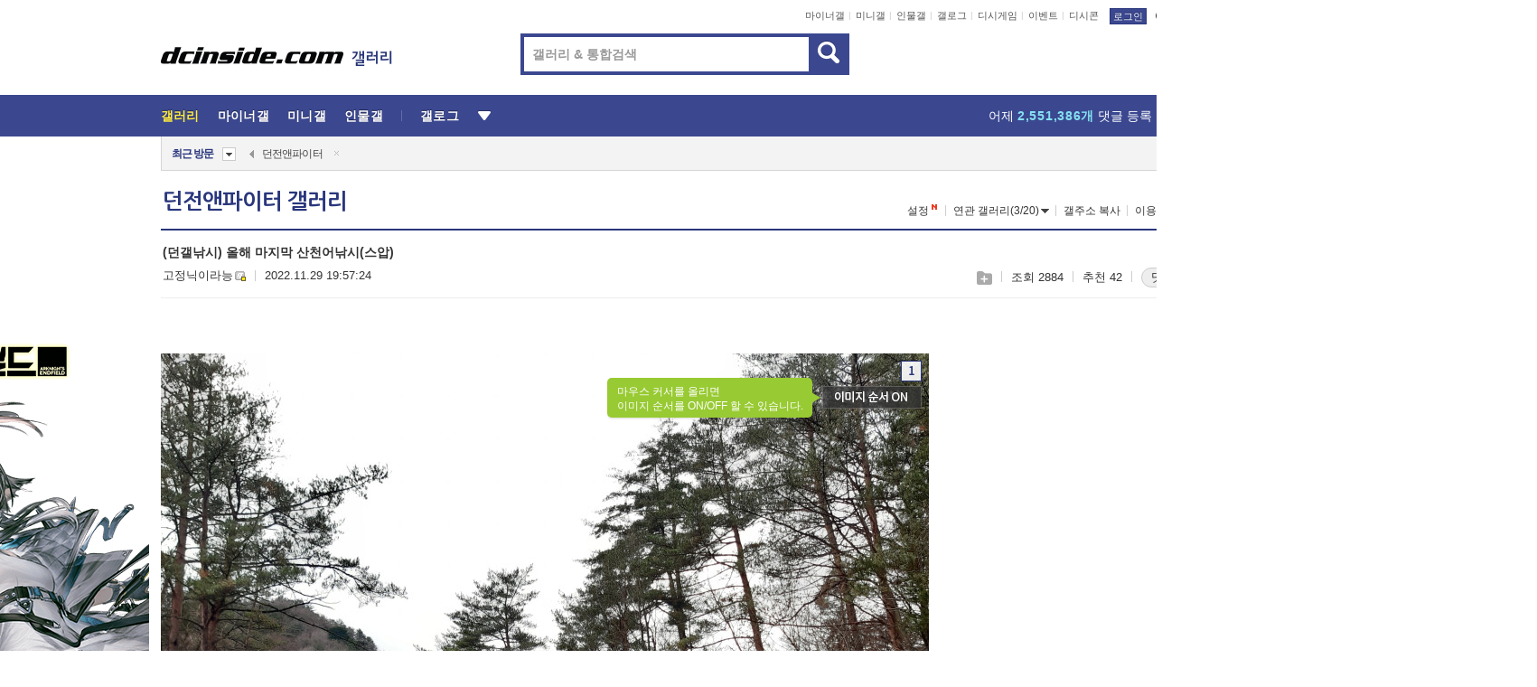

--- FILE ---
content_type: text/html; charset=UTF-8
request_url: https://gall.dcinside.com/board/view/?id=d_fighter_new2&no=2779738&page=1
body_size: 64142
content:
<!DOCTYPE html>
<html lang="ko" class="darkmode">
<head> 
	<meta charset="UTF-8">
	<title>(던갤낚시) 올해 마지막 산천어낚시(스압) - 던전앤파이터 갤러리</title>
	<meta name="viewport" content="width=1450">	<meta http-equiv="X-UA-Compatible" content="IE=edge">
	<meta http-equiv="imagetoolbar" content="no">
	<meta name="content-language" content="kr">
		<meta name="google-site-verification" content="BIrCvkIFsSjOnGLZzGAZC6sKRmwLlkH2NYeLbrLMGCc">
	<link rel="canonical" href="https://gall.dcinside.com/board/view/?id=d_fighter_new2&no=2779738"/>  	<link rel="alternate" media="only screen and (max-width: 640px)" href="https://m.dcinside.com/board/d_fighter_new2/2779738">
  	<meta name="robots" content="index,follow">
  	<meta name="title" content="(던갤낚시) 올해 마지막 산천어낚시(스압) - 던전앤파이터 갤러리">
  	<meta name="description" content="반갑다 던붕아 올해 마지막 낚시다던갤요리 만들까 했는데 깜빡했다입질 3번이나 받고 큰놈들 다 놓치고로리잡고 시작작은 폭포하나 구경삼아 올라가봤다여기서 내려가는 물 줄기를 알고 있어서나중에 지름길로 활용할 생각이다물색 ">
  	<meta name="keywords" content="게임, 던전앤파이터, d_fighter_new2, Dungeon Fighter, RPG, online games, Nexon, PC game, dc, 디시, gall, gallery, 갤러리, 커뮤니티">
  	<meta name="twitter:card" content="summary">
  	<meta name="twitter:url" content="https://gall.dcinside.com/board/view/?id=d_fighter_new2&no=2779738">
  	<meta name="twitter:title" content="(던갤낚시) 올해 마지막 산천어낚시(스압) - 던전앤파이터 갤러리">
  	<meta name="twitter:description" content="반갑다 던붕아 올해 마지막 낚시다던갤요리 만들까 했는데 깜빡했다입질 3번이나 받고 큰놈들 다 놓치고로리잡고 시작작은 폭포하나 구경삼아 올라가봤다여기서 내려가는 물 줄기를 알고 있어서나중에 지름길로 활용할 생각이다물색 ">
 	<meta name="twitter:image" content="https://dcimg2.dcinside.co.kr/viewimage.php?id=2982d62fe2da2ca37c80d8b00183&no=24b0d769e1d32ca73fea84fa11d02831f342ebb08b9a5941122874b9f31bc754d07549278250d699e21c5d8e841cadbd6425a343e68b9ea31c1df5a738a539689d3c51d6a7a718">	
  	<meta property="og:type" content="website">
  	<meta property="og:url" content="https://gall.dcinside.com/board/view/?id=d_fighter_new2&no=2779738">
  	<meta property="og:title" content="(던갤낚시) 올해 마지막 산천어낚시(스압) - 던전앤파이터 갤러리">
  	<meta property="og:description" content="반갑다 던붕아 올해 마지막 낚시다던갤요리 만들까 했는데 깜빡했다입질 3번이나 받고 큰놈들 다 놓치고로리잡고 시작작은 폭포하나 구경삼아 올라가봤다여기서 내려가는 물 줄기를 알고 있어서나중에 지름길로 활용할 생각이다물색 ">
  	<meta property="og:image" content="https://dcimg2.dcinside.co.kr/viewimage.php?id=2982d62fe2da2ca37c80d8b00183&no=24b0d769e1d32ca73fea84fa11d02831f342ebb08b9a5941122874b9f31bc754d07549278250d699e21c5d8e841cadbd6425a343e68b9ea31c1df5a738a539689d3c51d6a7a718">
	
		<meta name="referrer" content="unsafe-url">	
		<link rel="shortcut icon" href="//nstatic.dcinside.com/dc/w/images/logo_icon.ico" />
	<link rel="apple-touch-icon" href="//nstatic.dcinside.com/dc/m/img/dcinside_icon.png">
	<link rel="apple-touch-icon-precomposed" href="//nstatic.dcinside.com/dc/m/img/dcinside_icon.png">
	<link rel="stylesheet" type="text/css" href="https://nstatic.dcinside.com/dc/w/css/reset.css?v=3"/>
	<link rel="stylesheet" type="text/css" href="https://nstatic.dcinside.com/dc/w/css/common.css?v=250922"/>
		<link rel="stylesheet" type="text/css" href="https://nstatic.dcinside.com/dc/w/css/minor.css?v=240923"/>
		<link rel="stylesheet" type="text/css" href="https://nstatic.dcinside.com/dc/w/css/contents.css?v=2501112"/>
  	<link rel="stylesheet" type="text/css" href="https://nstatic.dcinside.com/dc/w/css/popup.css?v=250519"/>
  	<link rel="stylesheet" type="text/css" href="https://nstatic.dcinside.com/dc/w/css/research.css?v=220722" />
  	<link rel="stylesheet" type="text/css" href="https://nstatic.dcinside.com/dc/w/css/og.css?v=221107" />
			<link rel="manifest" href="/manifest.json">
	<script defer type="text/javascript" src="/_js/html5shiv.min.js"></script>
	<script type="text/javascript" src="/_js/ctr_cookie.min.js"></script>
	<!--[if IE 7]>
	<link rel="stylesheet" type="text/css" href="//nstatic.dcinside.com/dc/w/css/ie7.css"/>
	<![endif]-->
		<script type="text/javascript" src="/_js/cross_domain.js"></script>
	<!--[if lt IE 9]>
	<script src="/_js/jquery/jquery-1.7.2.min.js"></script>
	<![endif]-->
	<!--[if gte IE 9]>
	<script src="/_js/jquery/jquery-3.2.1.min.js"></script>
	<![endif]-->
	<!--[if !IE]> -->
	<script src="/_js/jquery/jquery-3.2.1.min.js"></script>
	<!-- <![endif]-->
		<script type="text/javascript" src="https://nstatic.dcinside.com/dc/w/js/jquery.bundle.js"></script>
		<script type="text/javascript" src="/_js/crossDomainStorage.js?1"></script>
	<script type="text/javascript" src="/_js/lately_visit_new.js?v=260112"></script>
	<script type="text/javascript" src="/_js/common.js?v=250515"></script> 
	<script defer type="text/javascript" src="/_js/favorite.js?v=260112"></script>
	<script type="text/javascript" src="/_js/gallery_top.js?v=250925"></script>
	<script type="text/javascript" src="/_js/user_block.js?v=231024"></script>
	<script defer type="text/javascript" src="/_js/globalSearch.js?v=240702"></script>
  <script type="text/javascript" src="/_js/scrap.js?v=250925"></script> 	

	<script type="text/javascript" src="/_js/fcm/app.js?2"></script>
	<script defer type="text/javascript" src="/_js/navigation.js?v=6"></script>
	
	<script type="text/javascript">
		//document.domain = "dcinside.com";
		var k_cnt = 0;
		var _GALLERY_TYPE_ = "G";
		var conn_n = 0;
	</script>
	
	<script src="/_js/view.js?v=250926" type="text/javascript" charset="utf-8"></script>
<script src="/_js/recommend_box.js?v=250919" type="text/javascript" charset="utf-8"></script>
<script src="/_js/search.js?v=251203" type="text/javascript" charset="utf-8"></script>
<script src="/_js/relate_keyword.js?v=250919" type="text/javascript" charset="utf-8"></script>
<script src="/_js/total_singo.js?v=240829" type="text/javascript" charset="utf-8"></script>
<script src="/_js/jquery/jquery.jplayer.min.js?v=260102" type="text/javascript" charset="utf-8"></script>
<script src="/_js/jquery/jquery.ipin.js?v=260102" type="text/javascript" charset="utf-8"></script>
<script src="/_js/voice_reple.js?v=260102" type="text/javascript" charset="utf-8"></script>
<script src="https://nstatic.dcinside.com/dc/w/js/view.bundle.js?v=250828" type="text/javascript" charset="utf-8"></script>
<script src="/_js/vr_clipboard.js?v=190304" type="text/javascript" charset="utf-8"></script>
<script src="/_js/ad.js" type="text/javascript" charset="utf-8"></script>
<script src="/_js/dccon/dccon.js?v=260116" type="text/javascript" charset="utf-8"></script>
<script src="/_js/zzbang.js?v=241023" type="text/javascript" charset="utf-8"></script>
<script src="//dccon.dcinside.com/_js/dc_common2.js?v=250422" type="text/javascript" charset="utf-8"></script>
<script src="/_js/gallery_bottom.js?v=241023" type="text/javascript" charset="utf-8"></script>
<script src="/_js/lazyload.js" type="text/javascript" charset="utf-8"></script>
<script src="/_js/spoiler.js?v=240201" type="text/javascript" charset="utf-8"></script>
<script src="/_js/autozzal.js?v=251021" type="text/javascript" charset="utf-8"></script>
<script src="/_js/image_comment.js?v=250926" type="text/javascript" charset="utf-8"></script>
<script src="/_js/comment.js?v=260115" type="text/javascript" charset="utf-8"></script>

  	<!-- Taboola -->
    <!-- <script type="text/javascript">
        window._taboola = window._taboola || [];
        _taboola.push({category:'auto'});
        !function (e, f, u, i) {
          if (!document.getElementById(i)){
            e.async = 1;
            e.src = u;
            e.id = i;
            f.parentNode.insertBefore(e, f);
          }
        }(document.createElement('script'),
        document.getElementsByTagName('script')[0],
        '//cdn.taboola.com/libtrc/dcinside/loader.js',
        'tb_loader_script');
        if(window.performance && typeof window.performance.mark == 'function')
        {window.performance.mark('tbl_ic');}
    </script> -->
    
    <script type="text/javascript">
const adBlockDetection = {
   states : {
       'ABP_DETECTION_DISABLED': -2,
       'ABP_NOT_DETECTED' : 0,
       'ABP_DETECTED' : 1
   },

   blockedState: null,

   createBlockDetectionDiv: function(className){
        const div = document.createElement("div");
        div.className = className;
        // some publishers set default font size in their size to be "0" and then we don't get offsetHeight
        div.style.fontSize = '12px';
        // some publishers set default line height of their elements to be "0" and then we don't get offsetHeight
        div.style.lineHeight = '1';
        // now the text container will have offsetHeight if displayed
        div.appendChild(document.createTextNode("."));
        document.documentElement.appendChild(div);
        return div;
    },

    isBlockDetectedOnDiv: function(div){
        if (!div.offsetHeight) {
            //window._taboola.messages.publish('send-debug', {type: 'debug', message:`AdBlockPlus detected on div with class: ${div.className}`});
            return true;
        } else {
            //window._taboola.messages.publish('send-debug', {type: 'debug', message:`No AdBlockPlus detected on div with class: ${div.className}`});
            return false;
        }
    },

    isBlockDetectedOnClassNames: function(classNames){
        let i,
            len = classNames.length,
            div;
        for (i = 0; i < len; i++) {
            if(classNames[i]){
                div = this.createBlockDetectionDiv(classNames[i]);
                try{
                    if (this.isBlockDetectedOnDiv(div)) {
                        return true;
                    }
                } catch (e) {
                    Errors.onSelfError({message:`unable to inspect offsetHeight of div with class: ${div.className}`, filename: 'adBlockDetection.js'});
                } finally {
                    document.documentElement.removeChild(div);
                }
            }
        }
        return false;
    },

     // TODO add the ignoreCachedBlockedState functionality at some point, since it was probably supposed to fill some role
     getBlockedState: function(classNames, ignoreCachedBlockedState){
        //do not repeat check if we already know that ABP is active
        if(this.blockedState === this.states.ABP_DETECTED && !ignoreCachedBlockedState) {
            return this.blockedState;
        }

        if(classNames){
            this.blockedState = this.isBlockDetectedOnClassNames(classNames) ?
                                this.states.ABP_DETECTED :
                                this.states.ABP_NOT_DETECTED;
        } else {
            this.blockedState = this.states.ABP_NOT_DETECTED;
        }

        return this.blockedState;
    }
}
const blockedState = adBlockDetection.getBlockedState(['banner_ad', "sponsored_ad"]);
//console.log(blockedState);

</script>
    
    <!-- Taboola -->
	
        
                
<script type = "application/ld+json">
{
    "@context":"https://schema.org",
    "@type":"DiscussionForumPosting",
    "inLanguage":"ko-KR",
    "URL":"https://gall.dcinside.com/board?id=d_fighter_new2&no=2779738page=",
    "headline":"(던갤낚시) 올해 마지막 산천어낚시(스압) - 던전앤파이터 갤러리",
    "articleBody":"반갑다 던붕아 올해 마지막 낚시다던갤요리 만들까 했는데 깜빡했다입질 3번이나 받고 큰놈들 다 놓치고로리잡고 시작작은 폭포하나 구경삼아 올라가봤다여기서 내려가는 물 줄기를 알고 있어서나중에 지름길로 활용할 생각이다물색 좋고 하늘도 이뻐서 누워서 좀 쉬고셀카찍고 놀다가 다시 낚시했다산천어특)숫놈이 더 이쁨암놈은 게이같이 생김오르고 또 오른다 물색 ㅅㅌㅊ크으으 계류낚시 뽕 차오른다여기서 자빠져서 빤쓰까지 다 젖었다이와중에 낚시대 왼손으로 넘기는 순발력 ㅅㅌㅊ크으으 풍경오져포말속에 던지면 고기들 잽싸게 튀어나오는데추우니까 쫓아오기만 하고 안뭄해지기전에 철수한다 철수길이 항상 힘들고 귀찮다뒷정리도 귀찮은게 덤하도 굴려서 미끼가 궁예가 됐다몇개 더 사야겠다다음날 어제 낚시 끝냈던 부근까지 다시옴모닝커피랑 오예스로 아침 낚시 시작여기는 맨날 수심이 깊어지는게 신기함미끼도 여러가지 써준다갈길이 멀다 계속 올라간다전에 확인해둔 포인트 고기 있다위로 올라갈수록 점점 이뻐짐그늘밑이 엄청 춥고 입김 나온다포인트는 다 좋은데너무 추워서 고기 안나옴그래도 올라간다오늘은 여기까지만 하고 철수하기로한다계속 산에서 찬바람 내려와서 코찔찔이 돼서 내려간다언제 내려가노...첩첩산중이다크아아악 다왔다마지막날 항상 찾아가는 골짜기 올라감이날 강풍이 엄청 불어서 나무 쓰러지고 난리도 아니였음낙엽 계속 날려와서 미끼에 낙엽걸려서 낚시도 어렵고여기도 넘어오다가 물에 빠졌음 그래서 여기 지나갈때마다 싫어함근데 아까 서있던 자리로 산에서 돌 굴러 떨어지는거 보고 간담이 서늘해짐왜 그렇게 고기도 못잡으면서 빡센데 가냐고 하면....이거보러 오는거다 ㄹㅇ크으윽 캇고이!!올해 마지막 산천어 멋있는놈으로 장식하고 마무리연가시도 잡았다 만지작 거리다가매듭 묶어볼까??하다가 그냥 놔줬음그렇게 메챠쿠챠 등산해서 철수했다하도 험하게 굴려서신발 올해 3번썻는데 맛탱이감집에 가기전에 바다낚시 왔는데똥바람에 사고났는지 해경 출동하고 난리나서 집에갔음던갤요리 재료공수 실패ㅈㅈhttps://youtu.be/557fWZQjm4c영상으로도 찍어봤는데 재미는 없을거임유튜브 어렵더라 편집도 어렵고일단 내가 노잼임ㅋㅋ개추 부탁한다",
    "keywords": "게임, 던전앤파이터, d_fighter_new2, Dungeon Fighter, RPG, online games, Nexon, PC game, dc, 디시, gall, gallery, 갤러리, 커뮤니티",
    "image":{
        "@type":"ImageObject",
        "URL":"https://dcimg2.dcinside.co.kr/viewimage.php?id=2982d62fe2da2ca37c80d8b00183&no=24b0d769e1d32ca73fea84fa11d02831f342ebb08b9a5941122874b9f31bc754d07549278250d699e21c5d8e841cadbd6425a343e68b9ea31c1df5a738a539689d3c51d6a7a718"
    },
    "datePublished":"2022-11-29T19:57:24+09:00",
    "author":{
        "@type":"Person",
        "name":"고정닉이라능",
        "url":"https://gallog.dcinside.com/kkyto123"
    },
    "publisher":{
        "@id": "https://www.dcinside.com/#publisher",
        "@type":"Organization",
        "name":"디시인사이드",
        "url": "https://www.dcinside.com/",
        "logo":{
            "@type":"ImageObject",
            "URL":"https://nstatic.dcinside.com/dc/w/images/descrip_img.png",
            "height": 305,
            "width": 305
        }
    },
    
    "mainEntityOfPage":{
        "@type":"WebPage",
        "@id":"https://gall.dcinside.com/board?id=d_fighter_new2&no=2779738page="
    },
    "interactionStatistic":[
        {
            "@type":"InteractionCounter",
            "interactionType": "https://schema.org/CommentAction",
            "userInteractionCount": "36"
        },
        {
            "@type": "InteractionCounter",
            "interactionType": "https://schema.org/ViewAction",
            "userInteractionCount": "2884"
        }
    ]
}
</script>
<script type="application/ld+json">
{
  "@context": "https://schema.org",
  "@type": "BreadcrumbList",
  "itemListElement": [
    {
      "@type": "ListItem",
      "position": 1,
      "item": {
        "@id": "https://www.dcinside.com/",
        "name": "디시인사이드 메인"
      }
    },
    {
      "@type": "ListItem",
      "position": 2,
      "item": {
        "@id": "https://gall.dcinside.com", 
        "name": "메인 갤러리 메인"
      }
    },
    {
      "@type": "ListItem",
      "position": 3,
      "item": {
        "@id": "https://gall.dcinside.com/board/lists/?id=d_fighter_new2",
        "name": "던전앤파이터 메인 갤러리 리스트"
      }
    },
    {
      "@type": "ListItem",
      "position": 4,
      "item": {
        "@id": "https://gall.dcinside.com/board?id=d_fighter_new2&no=2779738page=",
        "name": "던전앤파이터 메인 갤러리 본문"
      }
    }
  ]
}
</script>
</head>
<body>
  <!--스킵 내비게이션-->
  <div class="skip">
    <a href="#search_wrap"><span>통합검색 바로가기</span></a>
	<a href="#container"><span>본문영역 바로가기</span></a>
    <a href="#bottom_listwrap"><span>페이지 하단 게시물 리스트 바로가기</span></a>
    <a href="#login"><span>페이지 하단 로그인영역 바로가기</span></a>
  </div>
  <!-- //스킵 내비게이션-->
  <div id="top" class="dcwrap width1160 view_wrap">
    <!-- 상단 -->
	<header class="dcheader typea">
  <div class="dchead">
	<!-- 로고영역 -->
	<h1 class="dc_logo">
		<script type="text/javascript">
    		logo_img = "https://nstatic.dcinside.com/dc/w/images/dcin_logo.png";
    		logo_prefix = "";
    	</script>
	  <a href="https://www.dcinside.com/">
		<img src="https://nstatic.dcinside.com/dc/w/images/dcin_logo.png" alt="디시인사이드" class="logo_img">
	  </a>
	  <a href="https://gall.dcinside.com/">
	  	<img src="https://nstatic.dcinside.com/dc/w/images/tit_gallery.png" alt="갤러리" class="logo_img2">
	  </a>
	</h1>
	<!-- //로고영역 -->

	<div id="search_wrap" class="wrap_search">
	  <h2 class="blind">갤러리 검색</h2> 
	   <!-- 갤러리 통합검색 -->
	  <form id="searchform" name="search_process" class="sch_smit" method="get" accept-charset="utf-8" action="" role="search" onSubmit="return globalSearch(this);" >
		<fieldset>
		  <legend class="blind">통합검색</legend>
		  <div  class="top_search clear">
			<div class="inner_search">
			  <input class="in_keyword" type="text" name="search" id="preSWord" title="검색어 입력" value="" placeholder="갤러리 & 통합검색" accesskey="f" type="search" autocomplete="off" onfocus="show_search_keywords(this)">
			</div>
			<button type="submit" class="sp_img bnt_search" id="searchSubmit"><span class="blind">검색</span></button>
		  </div>
		</fieldset>
	  </form>
	  <!-- //갤러리 통합검색 -->
                
             <!-- 검색 자동완성 레이어-->
	  <div class="auto_wordwrap" style="left:0;top:45px;display:none"><!--자동완성 레어이 : display:block -->
	  </div>
	  <!-- //검색 자동완성 레이어 -->

	</div>
    <div class="area_links clear">
      <ul class="fl clear">
	  		  		<li><a href="https://gall.dcinside.com/m">마이너갤</a></li> 	  		<li><a href="https://gall.dcinside.com/n">미니갤</a></li> 	  		<li><a href="https://gall.dcinside.com/p">인물갤</a></li> 		<li><a href="https://gallog.dcinside.com">갤로그</a></li>
		<li><a href="//h5.dcinside.com/game/main">디시게임</a></li>
				<li><a href="https://event.dcinside.com">이벤트</a></li>
		<li><a href="https://mall.dcinside.com/?from=A08">디시콘</a></li>
		 
<script id="scrapdone-nonmem-tmpl" type="text/x-jquery-tmpl">
<div class="pop_wrap type3 " style="${lyr_xy}" id="scrapdone_non_recom">
    <div class="pop_content lyscrap_save">
      <div class="pop_head"><h3>스크랩</h3></div>
      <div class="inner ">
        <div class="cont">
        </div>
        <div class="btn_box">
        </div>
        <div class="bottombox"><button type="button" class="btn_scrapmore nonmemberscrap">스크랩 보기</button></div>
      </div>
    </div>
    <button type="button" class="poply_bgblueclose" onclick="$(this).closest('#scrapdone_non_recom').remove();"><span class="blind">레이어 닫기</span><em class="sp_img icon_bgblueclose"></em></button>
  </div>
</script><li><a class="btn_top_loginout" href="https://sign.dcinside.com/login?s_url=https%3A%2F%2Fgall.dcinside.com%2Fboard%2Fview%2F%3Fid%3Dd_fighter_new2%26no%3D2779738%26page%3D1&s_key=885">로그인</a></li>		
	  </ul>
	  <div class="fl darkmodebox">
		  <a href="javascript:;" class="darkonoff" onclick="darkmode()"><em class="sp_img icon_tdark"></em>야간모드</a>
		  <div class="pop_tipbox join_tip dark" onclick="$(this).hide();used_darkmode();" style="cursor:pointer;top:25px;left:-35px;display:none">
			<div class="inner">
			  <p class="join_txt">야간 모드를 이용해 보세요</p>
			</div>
		  </div>
	  </div>
	</div>
	  </div>
</header> 
    <!-- GNB -->
    <div class="gnb_bar">
      <nav class="gnb clear">
        <h2 class="blind">GNB</h2>
        <ul class="gnb_list clear">
          <li>
            <a class="hover_gnb link_gnb on" href="https://gall.dcinside.com" url_code="gallery">갤러리</a>
			<span class="gnb_area" style="display:block;width:77px;height:12px;position:absolute;left:0;bottom:0;"></span>
            <!-- 2차메뉴 -->
            <div class="depth2 gall" style="left:0;display:none"><!--2차메뉴 열림 : display:block -->
              <span class="sp_img depth_bg"></span>
              <ul class="depth2_list">
                <li><a href="https://game.dcinside.com">게임</a></li>
                <li><a href="https://enter.dcinside.com">연예/방송</a></li>
                <li><a href="https://sports.dcinside.com">스포츠</a></li>
                <li><a href="https://edu.dcinside.com">교육/금융/IT</a></li>
                <li><a href="https://travel.dcinside.com">여행/음식/생물</a></li>
                <li><a href="https://hobby.dcinside.com">취미/생활</a></li>
              </ul>
            </div>
            <!-- //2차메뉴 -->
          </li>
          <li><a href="//gall.dcinside.com/m" class="link_gnb " url_code="mgallery">마이너갤</a></li>
          <li><a href="//gall.dcinside.com/n" class="link_gnb " url_code="migallery">미니갤</a></li>
          <li><a href="//gall.dcinside.com/p" class="link_gnb " url_code="prgallery">인물갤</a></li>
          <li><a href="https://gallog.dcinside.com" class="link_gnb" url_code="gallog">갤로그</a></li> 
          <!--li><a href="https://dctrend.rankify.best/" class="link_gnb" url_code="dctrend">디시트렌드</a></li-->	
          <li class="gnb_more"> <!--230918 .gnb_more 추가-->
            <button type="button" class="btn_depth"><span class="blind">더보기</span></button> <!--230918 메뉴 열릴때 .open 추가-->
            <!-- 2차메뉴 -->
            <div class="depth2 more" style="left: -7px; opacity: 1; display: none;"><!--2차메뉴 열림 : display:block -->
              <span class="sp_img depth_bg"></span>
              <ul class="depth2_list">
                <li><a href="#" class="link_gnb" url_code="jbox_new" onclick="window.open('https://santapond.com/main?jcd=dc', '_blank'); return false;">도끼쇼핑</a></li>
                <li><a href="https://h5.dcinside.com" class="link_gnb" url_code="dcgame">디시게임</a></li>
                <li><a href="https://event.dcinside.com" class="link_gnb" url_code="event">이벤트</a></li>
                <li><a href="https://mall.dcinside.com/?from=A08" class="link_gnb" url_code="dccon">디시콘</a></li>
              </ul>
            </div>
            <!-- //2차메뉴 -->
          </li>
          <!-- <li><a href="https://dcinside.pickmaker.com?utm_source=mainbanner_live&utm_medium=display&utm_campaign=mainbanner_pc&utm_id=dcinside&marketing-id=dc_mainbanner_pc_live" target="_blank" class="link_gnb deco"><span>픽메이커</span></a></li> -->
        
        
        </ul>

        <!-- 어제 게시글,댓글 등록 -->
        <div class="gall_exposure">
          <div class="posts"><a href="https://gall.dcinside.com/board/lists/?id=dclottery">어제 <em class="num" id="total_content_count">947,400개</em> 게시글 등록</a></div>
          <div class="reply"><a href="https://gall.dcinside.com/board/lists/?id=dclottery">어제 <em class="num" id="total_reple_count">2,551,386개</em> 댓글 등록</a></div>
          <div class="gall">총 갤러리 수 <em class="num" id="total_gallery_count">91,007개</em></div>
          <div class="ltr"><a href="https://gall.dcinside.com/board/lists/?id=dclottery">디시 로터리 응모</a></div>
        </div>
        <!-- /어제 게시글,댓글 등록 -->
      </nav>
    </div>
    <!-- //GNB -->
    
	<!-- 최근방문 갤러리 -->
	<script type="text/javascript" src="/_js/lately_visit_gallery.js?v=240625"></script>
<script type="text/javascript">
var f_u_no = '';
lately_gall_init('d_fighter_new2', '던전앤파이터', 'G');
</script>

<script id="lately_galls-tmpl" type="text/x-jquery-tmpl">
	<li class="lately_gall_${id}"><a href="https://${link}" class="lately_log" section="${id}">${name}</a>{{if type == 'MI'}}<em class="icon_mini">미니갤러리</em>{{else type == 'PR'}}<em class="icon_person">인물갤러리</em>{{else type == 'M'}}<em class="icon_minor">ⓜ</em>{{/if}}<button type="button" class="btn_visit_del" data-id="${id}" data-gtype="${type}"><span class="blind">삭제</span><em class="icon_visit_del"></em></button></li>
</script>
<script id="lately_gallsall-tmpl" type="text/x-jquery-tmpl">						
	<li class="lately_gall_${id}{{if type == 'MI'}} mi{{else type == 'PR'}} pr{{else type == 'M'}} m{{/if}}"><a href="https://${link}" class="lately_log" section="${id}">${name}</a>{{if type == 'MI'}}<em class="icon_mini">미니갤러리</em>{{else type == 'PR'}}<em class="icon_person">인물갤러리</em>{{else type == 'M'}}<em class="icon_minor">ⓜ</em>{{else}}{{/if}}<button type="button" class="btn_visit_del" data-id="${id}" data-gtype="${type}"><span class="blind">삭제</span><em class="icon_visit_del"></em></button></li>
</script>
<script id="favorite_galls-tmpl" type="text/x-jquery-tmpl">
	<li><a href="https://gall.dcinside.com/{{if type == 'MI'}}mini/{{else type == 'PR'}}person/{{else type == 'M'}}mgallery/{{/if}}${code_id}">${name}</a>{{if type == 'MI'}}<em class="icon_mini">미니갤러리</em>{{else type == 'PR'}}<em class="icon_person">인물갤러리</em>{{else type == 'M'}}<em class="icon_minor">ⓜ</em>{{/if}}</li>
</script>
<!-- 즐겨찾기 갤러리 리스트-->
<script id="favorite_gallsall-tmpl" type="text/x-jquery-tmpl">	
	<li {{if type == 'MI'}}class="mi" {{else type == 'PR'}}class="pr" {{else type == 'M'}} class="m" {{/if}} style ='display:none;'><a href="http://gall.dcinside.com/{{if type == 'MI'}}mini/{{else type == 'PR'}}person/{{else type == 'M'}}mgallery/{{/if}}${code_id}">${name}</a>{{if type == 'MI'}}<em class="icon_mini">미니갤러리</em>{{else type == 'PR'}}<em class="icon_person">인물갤러리</em>{{else type == 'M'}}<em class="icon_minor">ⓜ</em>{{/if}}</li>
</script>

<div class="visit_bookmark" id ="visit_history">
      <!-- newvisit_history.vst 최근 방문 -->
      <div class="newvisit_history vst"><!-- 최근 방문 클래스 .newvisit_history.vst /  즐겨찾기 클래스 .newvisit_history.bookmark -->
        <h3 class="tit vst_title l_div_style" style="display:none">최근 방문</h3>
        <h3 class="tit bookmark_title f_div_style" style="display:none">즐겨찾기</h3>
        <button type="button" class="btn_open" onclick="openLately()"><span class="blind">레이어 열기</span><em class="sp_img icon_listmore"></em></button>
        <button type="button" class="bnt_visit_prev" style="display:none"><span class="blind">이전</span><em class="sp_img icon_prev"></em></button>
        <div class="newvisit_box">
          <!-- 최근방문 갤러리 리스트-->
          <ul class="newvisit_list vst_listbox l_div_style" style="display:none"></ul>
          
          <ul class="newvisit_list  bkmark_listbox f_div_style" style="display:none"></ul>
           
          <!-- //즐겨찾기 갤러리 리스트-->

        </div>

        <button type="button" class="bnt_visit_next"  style="display:none"><span class="blind">다음</span><em class="sp_img icon_next"></em></button>
        <button type="button" class="bnt_newvisit_more" style="display:none" onclick="openLately()">전체</button>

        <!-- 최근방문 / 즐겨찾기 레이어 -->
        <div class="pop_wrap gray1px" style="left:0;top:37px;display:none" id ="visit_history_lyr">
          <div class="pop_content under_catelist newvisit_layer">
            <div class="tabs">
              <ul class="tabslist clear">
                <li class="tab_l"><button type="button" onclick="tabLately('lately')">최근 방문</button></li>
                <li class="tab_f"><button type="button" onclick="tabLately('favorite')">즐겨찾기</button></li>
              </ul>
            </div>

            <div class="toptab_content">
              <div class ="visit_div l_div_style">
              <!-- 최근 방문 리스트  -->
              <div class="visit_tablist" style="display:block">
                <!-- .under_listbox.vst_list -->
                <ul class="under_listbox vst_list"></ul>
                <div class="tabcon_bottom">
                  <button type="button" class="list_modi">전체 삭제</button>
                </div>

                <!-- .under_listbox.vst_list -->
              </div>
              <!-- //최근 방문 리스트 -->
              
              </div>
              
			<div class ="favorite_div f_div_style">
				<!-- 즐겨찾기 리스트  -->              
              <div class="bkmark_tablist">
                <!-- .under_listbox.bkmark -->
                <ul class="under_listbox bkmark"></ul>
                <!-- //.under_listbox.bkmark -->
                <div class="tabcon_bottom">
                  <div class="bottom_paging_wrap">
                    <div class="bottom_paging_box iconpaging"></div>
                  </div>
                  <button type="button" class="list_modi" onclick="myFavorite('240')">편집</button>
                  <!-- .pop_wrap.type3 즐겨찾기 레이어 -->
                  <div class="pop_wrap type3" style="right:-9px;top:35px;display:none">
                    <div class="pop_content favorite_list">
                      <div class="pop_head"><h3>즐겨찾기 갤러리</h3></div><!-- 220419 텍스트 수정-->
                      <div class="inner">
                        <div class="pop_info">
                          <p>즐겨찾는 갤러리 리스트입니다.</p>
                          <p>갤러리명 클릭 시 해당 갤러리로 이동합니다.</p>
                        </div>
                        <!-- 즐겨찾기 삭제시 button 태그에 클래스 off -->
                        <ul class="list_box" style="">
                          <li>
                            <button type="button" class="btn_sfavorite"><span class="blind">추가</span><em class="sp_img icon_sfavorite"></em></button>
                            <a href="">기타 국내 드라마</a>
                          </li>
                          <li>
                            <button type="button" class="btn_sfavorite off"><span class="blind">추가</span><em class="sp_img icon_sfavorite"></em></button>
                            <a href="">멍멍이</a>
                          </li>
                          
                        </ul>
                      </div>
                      <div class="btn_box">
                        <button type="button" class="btn_cancle">취소</button>
                        <button type="button" class="btn_apply">저장</button>
                      </div>
                    </div>
                    <button type="button" class="poply_bgblueclose"><span class="blind">즐겨찾기 레이어 닫기</span><em class="sp_img icon_bgblueclose"></em></button>
                  </div>
                  <!-- //.pop_wrap.type3 즐겨찾기 레이어 -->
                </div>

              </div>
              <!-- //즐겨찾기 리스트  -->
			</div>
            </div>
          </div>
        </div>
        <!-- // 최근방문 / 즐겨찾기 레이어 -->
        <div id="my_favorite" class="pop_wrap type3" style="right:-1px;top:79px;display:none"></div>
      </div>
      <!-- //newvisit_history.visit 최근 방문 -->
    </div>
  <!-- //220419 visit_bookmark 최근방문 / 즐겨찾기-->
  <!-- //최근방문 갤러리 리스트-->
	 
    
        <div class="wrap_inner ">
    
    <main id="container" class="clear gallery_view">
	<section>
		
<!-- 갤리명 타이틀바 ~ 이용안내 -->
<header>
  <div class="page_head clear">
	<div class="fl clear">
      
      			
	  <h2><a href="https://gall.dcinside.com/board/lists/?id=d_fighter_new2">던전앤파이터 갤러리</a></h2>
	  	  
				
					</div>
		
<div class="fr gall_issuebox">
		<!-- 설정 추가 / 툴팁 추가 -->
		<div class="bundle">
		<button type="button" class="issue_setting"  id ="issue_setting" onclick ="setting_layer();">설정</button>
		<span class="new" style="display: none"><em class="blind">NEW</em><em class="sp_img icon_new"></em></span>
		<!-- <div class="pop_tipbox tip_box3" style="display:none">
			<div class="inner">
			<p class="txt">갤러리 기능을 설정해 보세요.</p>
			</div>
		</div> -->
		<div class="pop_tipbox setting_list" id="setting_list" style="display:none;">
			<div class="inner">
				<ul>
					<li><button type="button" onclick="open_user_block('d_fighter_new2','던전앤파이터','G')">차단 설정</button></li>
										<li id="autozzal_img_set"><button id="btn_autozzal_img_set" type="button" onclick="open_autozzal_set('d_fighter_new2','던전앤파이터','G')">자동 짤방 이미지 설정<span class="new" style="display: none"><em class="blind">NEW</em><em class="sp_img icon_new"></em></span></button></li>
															<li><button type="button" onclick="set_headTail('d_fighter_new2','던전앤파이터','G', false)">머리말∙꼬리말 설정</button></li>
						
							
					<li id="ai_easy">
						<span class="checkbox">
						<label for="ai_easy_post">AI 이미지 간편 등록<span class="new" style="display: none"><em class="blind">NEW</em><em class="sp_img icon_new"></em></span></label>
						<input type="checkbox" id="ai_easy_post" checked ><em class="checkmark"></em>
						</span>
					</li>
										<li id="spoiler_kwd_set"><button type="button" onclick="open_spoiler_set()">스포일러 경고 설정<span class="new" style="display: none"><em class="blind">NEW</em><em class="sp_img icon_new"></em></span></button></li>
				</ul>
			</div>
		</div>
	</div>
		<!-- //설정 추가 / 툴팁 추가  -->
				<button type="button" class="relate" onclick="open_relation(40195)">연관 갤러리(3/20)<span class="new" style="display:none;"><em class="blind">NEW</em><em class="sp_img icon_new"></em></span><span class="blind">연관 갤러리 열기</span><em class="sp_img icon_relate_more"></em></button>
			<button type="button" class="adr_copy" onclick="copy_gall_url()">갤주소 복사</button>
			<button type="button" class="gall_useinfo" onclick="open_user_guide()">이용안내</button>
	
			<button type="button" class="" onclick="gt_toggle_issue(this)">
			<span class="blind">더보기</span><em class="sp_img icon_listmore"></em>
		</button>
	</div>

<div id="autozzal_setting_pop" class="pop_wrap type3" style="left:50%;top:44px;margin-left:-222px;display:none">
	<!-- .pop_content.tab_contly.jjalbang_set -->
    <div id="autozzal_setting" class="pop_content tab_contly jjalbang_set">
    	<div class="pop_head bg clear">
        	<h3 class="fl autozzal_img_main">자동 짤방 이미지</h3>
            <div class="fr">
            	<button type="button" class="btn_bgline blue btn_my_autozzal">내 자짤<span id="autozzal_img_cnt" data-cnt="0" style="display:none">(0)</span></button>
            </div>
        </div>
        <!-- tab_menubox-->
        <div class="tab_menubox">
       		<button type="button" class="btn_tab_menu on" data-tab="all">전체 설정</button>
            <button type="button" id="autozzal_tab_gall" class="btn_tab_menu" data-tab="gall" data-id="" data-gtype="G" data-cid="AA">
            	<p>갤러리별 설정</p>
            	<p class="gallname"></p>
            </button>
        </div>
        <!-- //tab_menubox-->
        <!-- 안내 문구 레이어(최초 1회 노출) -->
        <div id="autozzal_img_notice_box_bg" class="pop_bg" style="display:none"></div>
<!-- .pop_wrap.type2 -->
<div id="autozzal_img_notice_box" class="pop_wrap type2" style="left:50%;top:50%;margin:-116px 0 0 -177px;display:none;">
	<div class="pop_content post_guide">
		<div class="pop_head dashed"><h3>자동 짤방 이미지 개선</h3></div>
		<div class="guide_txtbox">
			<p>자동 짤방 이미지를 서버에 업로드하여 ‘내 자짤’에 보관합니다.</p>
			<p>내 자짤에 등록한 이미지는 갤러리에서 간편하게 자동 짤방으로 설정할 수 있고, 글쓰기 시 새로 업로드하지 않아 모바일에서는 데이터가  절감됩니다.</p>
			<p>고정닉으로 등록 시 <em class="font_blue">고정닉 별로 자동 짤방 설정</em>이 가능하며, <em class="font_blue">공앱/PC/모바일 웹에서도 동일한 자동 짤방 이미지를 사용</em>할 수 있습니다.</p>
		</div>
	</div>
	<button type="button" class="under poply_close" onclick="autozzal_notice('close')"><span class="blind">레이어 닫기</span><em class="sp_img icon_lyclose"></em></button>
</div>        <!-- //안내 문구 레이어(최초 1회 노출) -->
        
        <!-- inner -->
        <div class="inner">
        	<div class="tabcontent all_setting" style="display:none"></div>
        </div>
        <!-- //inner -->
        <button type="button" class="poply_whiteclose autozzal_lyr_cls"><span class="blind">레이어 닫기</span><em class="sp_img icon_whiteclose"></em></button>
    </div>
    <!-- //전체 설정 tabcontent.all_setting-->
    <div id="autozzal_image_upload_form" class="pop_content jjalbang_set jjalup" style="display:none;">
    <!-- .pop_head.clear -->
	<div class="pop_head clear">
    	<h3 class="fl autozzal_img_main">자동 짤방 이미지</h3>
        <div class="fr">
        	<button type="button" class="btn_blue smaller btn_my_autozzal"><span id="my_autozzal_txt">내 자짤</span><span id="my_autozzal_cnt" data-tcnt="0" data-scnt="0" data-mcnt="0">(0/0)</span></button>
        </div>
    </div>
    <!-- //.pop_head.clear -->
    
    <!-- inner -->
    <div class="inner">
        <!-- .pop_info.clear -->
        <div class="pop_info clear">
        	<div class="tip_box2 jjalbangtip" style="display:none">
           		<div class="inner">
                	<p class="txt">자동 짤방으로 사용할 이미지를 선택하여 추가해 주세요.</p>
                    <button class="sp_img btn_tipclose12"><em class="blind">닫기</em></button>
                </div>
            </div>
            <!-- box -->
        	<div class="box">
                <!-- addimg -->
              	<div class="addimg" style="display:">
                	<input type="hidden" name="azu_user_code" id="azu_user_code" value="">
                	<input type="file" name="upload" title="이미지 올리기" class="file_add" id="autozzal_image_file" accept=".jpg, .jpeg, .png, .gif, .bmp, .webp" multiple>
                	<button type="button" class="btn_add">이미지 올리기</button>
                	<span class="sp_img icon_qmark_aaa" style="cursor:pointer" onclick="$('#img_up_info_pop').toggle()"></span>
                    <!-- .pop_wrap.type2 -->
                	<div id="img_up_info_pop" class="pop_wrap type2" style="margin-top:5px;display:none;">
                  		<div class="pop_content post_guide">
                    		<div class="pop_head dashed"><h3>이미지 올리기 이용안내</h3></div>
                    		<div class="guide_txtbox">
                      			<p>이미지 파일은 각각 최대 20MB 업로드 가능합니다.</p>
                      			<p>이미지 파일명이 한글, 숫자, 영문이 아닌 다른 언어일 경우 파일이 업로드되지 않거나 깨질 수 있습니다.</p>
                      			<p class="font_red">저작권 등 다른 사람의 권리를 침해하거나 명예를 훼손하는 이미지 파일은 운영 원칙 및 관계 법률에 의해 제재를 받을 수 있습니다.</p>
                    		</div>
                  		</div>
                  		<button type="button" class="under poply_close" onclick="$('#img_up_info_pop').hide()"><span class="blind">레이어 닫기</span><em class="sp_img icon_lyclose"></em></button>
                	</div>
                    <!-- //.pop_wrap.type2 -->
              	</div>
                <!-- //addimg -->
                
                <div class="checkbox delete_img_check" style="display:none">
                    <input type="checkbox" id="img_delete_chk">
                    <em class="checkmark"></em>
                    <label for="img_delete_chk">전체 선택</label>
                </div>
               
            </div>
            <!-- //box -->
            <div class="box">
            	<button id="btn_imgup_save" class="btn_whiteblack small btn_myzzal_saveordel" style="display:none">등록</button>
                <button id="btn_imgup_sel_delete" class="btn_whiteblack small btn_myzzal_saveordel" style="display:none">삭제</button>
                <button id="btn_imgup_delete" class="btn_whiteblack small btn_myzzal_saveordel" style="display:none">삭제</button>
                
            </div>
        </div>
        <!-- //.pop_info.clear --->
        <!-- scrollarea -->
        <div class="scrollarea">
            <!-- empty_box -->
            <div class="empty_box" style="display:">
            	<div class="emptytxt img_add">
                	<p>이미지가 없습니다.</p>
                	<p class="stxt font_grey">자동 짤방으로 사용할 이미지를 등록해 주세요.</p>
              	</div>
                
                <div class="emptytxt left my_zzal" style="display:none">
                <strong>내 자짤이란?</strong>
                <p class="stxt font_grey">갤러리에서 사용할 자동 짤방 이미지를 등록할 수 있습니다. 고정닉으로 등록한 이미지는 PC/모바일 웹에서도 사용 가능합니다.</p>
                </div>
                
            </div>
            <!-- // empty_box -->
            <div id="up_img_lists" class="jjalbang_list">
            	<!-- 선택 이미지 li에 클래스 sel 추가-->
            	<ul class="clear up_img_lists_ul"></ul>
            </div>
          </div>
          <!-- //scrollarea -->
          <!-- 이미지 업로드 진행바 -->
          <div id="uploadProgressWrap" class="pop_wrap type1" style="top:50%;left:50%;margin-left:-200px;margin-top:-65px;display:none">
              <div class="loding_box">
                  <strong class="state_txt">이미지 업로드 중</strong>
                  <div class="inner clear">
                      <div class="loding_progress">
                          <div class="loding_bar" style="width:0%"></div>
                      </div>
                      <span class="loding_caunt fr">0%</span>
                  </div>
              </div>
          </div>
          <!-- //이미지 업로드 진행바 -->
      </div>
      <!-- inner -->
      <button type="button" class="poply_bgblueclose autozzal_lyr_cls"><span class="blind">레이어 닫기</span><em class="sp_img icon_bgblueclose"></em></button>
  </div>
  <!-- 팝업 레이어 -->
  <div id="imgModal" style="display: none; position: fixed; top: 0; left: 0; width: 100%; height: 100%; background: rgba(0,0,0,0.7); justify-content: center;align-items: center;z-index: 9999;">
      <div style="position: relative;">
          <img id="modalImage" src="" style="max-width: 90vw; max-height: 90vh; border: 5px solid white;">
          <button id="closeModal" style="position: absolute;top: 10px;right: 10px;font-size: 20px;background: #fff;border: none;padding: 5px 10px;cursor: pointer;">X</button>
      </div>
  </div></div>
<div id="autozzal_all_lists_pop" class="pop_wrap type3" style="left:50%;top:44px;margin-left:-222px;display:none">
    <!-- .pop_content.jjalbang_set.jjalup -->
    <div class="pop_content jjalbang_set jjalall">
        <!-- pop_head -->
        <div class="pop_head ">
          <h3 class="autozzal_img_main">자동 짤방 이미지</h3>
        </div>
        <!-- //pop_head -->
        <!-- inner -->
        <div class="inner">
        	<div class="myjjal">
            	<div class="jjal"></div>
            	<div class="gallname" id="all_lists_zzal_cnt">내 자짤</div>
          	</div>
          	<div class="pop_info">
            	<div><span>갤러리별 설정이 전체 설정보다 우선 적용됩니다.</span></div>
          	</div>
          	<!-- scrollarea -->
          	<div class="scrollarea">
          	    <!-- jjalbang_list -->
                <div class="jjalbang_list">
                    <ul class="clear" id="all_lists_ul"></ul>
            	</div>
                <!-- //jjalbang_list -->
            </div>
            <!-- //scrollarea -->
        </div>
        <!-- inner -->
    </div>
    <!-- //.pop_content.jjalbang_set.jjalup -->
    <button type="button" class="poply_bgblueclose autozzal_lyr_cls"><span class="blind">레이어 닫기</span><em class="sp_img icon_bgblueclose"></em></button>
</div>
 <script id="autozzal-tabcontent-tmpl" type="text/x-jquery-tmpl">
<div class="tabbox view">
	<div class="pop_info">
		<div class="set">
			{{if tabType == 'all'}}
			<span>갤러리별 설정이 전체 설정보다 우선 적용됩니다.</span>
			<button type="button" id="btn_all_show" class="btn_white small another_go">모두 보기</button>		
			{{else}}
			<strong>자동 짤방 사용</strong>
			<div class="setting_onoff">
			  <button type="button" id="btn_autozzal_use" class="sp_img {{if isUse}}on{{/if}}"><span class="blind">{{if isUse}}on{{else}}off{{/if}}</span></button>
			</div>
			{{/if}}
		</div>
		<div class="set">
			<div class="checkbox circle">
				<input type="checkbox" id="random_show" {{if isRandom }}checked{{/if}}>
				<em class="checkmark"></em>
				<label for="random_show" class="font_lightblue"><b>랜덤 노출</b></label>
			</div>
			
			
			<span id="random_info_txt" class="stxt font_grey" style="display:{{if !isRandom }};{{else}}none;{{/if}}">대표 이미지만 첨부됩니다.(클릭 시 대표 이미지 변경)</span>
			
		</div>
	</div>
	<div class="scrollarea" style="display:">
		<div class="jjalbang_list">
			
			<ul id="set_zzal_lists_ul" class="{{if !isRandom }}brightness{{/if}}"><!-- 랜덤 노출 off시 클래스 brightness 추가 -->
				<!-- 대표짤 li에  클래스 selbrd 추가-->
                {{if images && images.length}}
				{{each images}}
					
					<li data-id="${no}">
					<div class="jjal {{if !isRandom && isMain}}selbrd{{/if}} {{if isRandom}}random{{/if}}">
						<img src="${src}" alt="">			
						<div class="topbox">
							{{if !isRandom && isMain}}<p>대표</p>{{/if}}
							<button type="button" class="btn_imgup_del" data-type="main_img"><span class="blind">삭제</span><em class="sp_img icon_imgup_del"></em></button>
						</div>
					</div>
					</li>
				{{/each}}
				{{else}}
                    <li><div class="jjal nojjal"></div></li>
                {{/if}}
				
			 </ul>
		</div>
		<div class="btn_box" style="display:">
			<button type="button" id="btn_image_add" class="btn_blue small">이미지 추가</button>
		</div>
	</div>
	<!-- //scrollarea  -->
</div>
<!-- //tabbox.view -->
</script>
<script id="tabcontent-all-lists-tmpl" type="text/x-jquery-tmpl">
<li class="all">
    <div class="jjal selbrd"></div>
    <div class="gallname">전체</div>
</li>
</script><div class="pop_wrap type3" id = "headTail_lay"style="left:50%;top:44px;margin-left:-222px;display:none">
	<!-- pop_content.txtmark_setting_wrap -->
	<div class="pop_content txtmark_setting_wrap">
		<div class="pop_head bg"><h3>머리말∙꼬리말</h3></div>
		<div class="pop_info" id ="pop_info" style="display:none;">
		<p>갤러리별 설정이 전체 설정보다 우선 적용됩니다.</p>
			<div class="another_go" style="display:none;">
				<a href="#">모두 보기</a>
			</div>
		</div>
		<!-- tab_menubox-->
		<div class="tab_menubox">
			<button type="button" onclick="headTail_tab('all')" id ="headTail_tab_all">전체 설정</button>
			<button type="button" onclick="headTail_tab('gall')" id ="headTail_tab_gall">
			<p>갤러리별 설정</p>
			<p class="gallname" data-gallid = "d_fighter_new2" data-galltype="G">던전앤파이터</p>
			</button>
		</div>
		<!-- //tab_menubox-->
		<!-- inner -->
		<div class="inner">
			<!-- 전체 설정 tabcontent.all_setting-->
			<div class="tabcontent all_setting" id ="all_setting">
				<!--tabbox.view 본문 머리말 꼬리말-->
				<div class="tabbox view">
					<div class="pop_info">
					<p>본문 머리말∙꼬리말 사용</p>
						<div class="setting_onoff" >
							<button type="button" class="sp_img on"><span class="blind">on</span></button>
						</div>
					</div>
					<!-- setting_off 본문 머리말, 본문 꼬리말 설정 -->
					<div id="setting_off"><!-- 본문 머리말 꼬리말  off시 클래스 setting_off -->
						<!-- set_cont 본문 머리말-->
						<div class="set_cont" id ="head_cont">
							<div class="inr">
								<div class="cont_tit">본문 머리말</div>
								<button type="button" class="sel_color" style="background:#999999"  onclick="picker_load('all','head',this)"><span class="blind">선택한 머리말 색상</span></button>
							</div>
							<div class="textarea_box">
								<textarea title="본문 머리말 입력" class="intxt" maxlength="300" id ="all_head" onkeyup="javascript:length_count('all_head','300');"></textarea>
							</div>
						</div>
						<!-- //set_cont 본문 머리말-->
						<!-- set_cont 본문 꼬리말-->
						<div class="set_cont" id ="tail_cont">
						<div class="inr">
						<div class="cont_tit">본문 꼬리말</div>
						<button type="button" class="sel_color" style="background:#999999"  onclick="picker_load('all','tail',this)"><span class="blind">선택한 머리말 색상</span></button>
						</div>
						<div class="textarea_box">
						<textarea title="본문 꼬리말 입력" class="intxt" maxlength="300" id ="all_tail" onkeyup="javascript:length_count('all_tail','300');"></textarea>
						</div>
						</div>
						<!-- //set_cont 본문 꼬리말-->
					</div>
					<!-- //setting_off 본문 머리말, 본문 꼬리말 설정 -->
				</div>
				<!--//tabbox.view 본문 머리말 꼬리말-->
				<!--tabbox.reply 댓글 꼬리말-->
				<div class="tabbox reply">
					<div class="pop_info">
						<p>댓글 꼬리말 사용</p>
						<div class="setting_onoff">
							<button type="button" class="sp_img on"><span class="blind">on</span></button>
						</div>
					</div>
					<!-- setting_off 댓글 꼬리말 -->
					<div id="setting_off"><!-- 댓글 꼬리말  off시 클래스 setting_off -->
						<!-- set_cont 댓글 꼬리말-->
						<div class="set_cont">
							<div class="inr">
								<div class="cont_tit">댓글 꼬리말</div>
							</div>
							<div class="textarea_box">
								<textarea title="댓글 꼬리말 입력" class="intxt" maxlength="100" id ="all_comment" onkeyup="javascript:length_count('all_comment','100');"></textarea>
							</div>
						</div>
						<!-- //set_cont 댓글 꼬리말-->
					</div>
					<!-- //setting_off 댓글 꼬리말 -->
				</div>
				<!--//tabbox.reply 댓글 꼬리말-->
			</div>
			<!-- //전체 설정 tabcontent.all_setting-->
			<!-- 갤러리별 설정-->
			<!-- 갤러리별 설정 tabcontent gall_setting-->
			<div class="tabcontent gall_setting" id ="gall_setting">
				<!--tabbox.view 본문 머리말 꼬리말-->
								<div class="tabbox view" style = "display:block">
					<div class="pop_info">
					<p>본문 머리말∙꼬리말 사용</p>
						<div class="setting_onoff">
							<button type="button" class="sp_img"><span class="blind">off</span></button>
						</div>
					</div>			
					<!-- 본문 머리말, 본문 꼬리말 설정 -->
					<div id="setting_off" class ="setting_off"><!-- 본문 머리말 꼬리말  off시 클래스 setting_off -->				
						<!-- set_cont 본문 머리말-->
						<div class="set_cont" id ="head_cont">
							<div class="inr">
								<div class="cont_tit">본문 머리말</div>
								<button type="button" class="sel_color" style="background:#999999"  onclick="picker_load('gall','head',this)" disabled><span class="blind">선택한 머리말 색상</span></button>
							</div>
							<div class="textarea_box">
								<textarea title="본문 머리말 입력" class="intxt" maxlength="300" id ="gall_head" onkeyup="javascript:length_count('gall_head','300');" disabled></textarea>
							</div>
						</div>
						<!-- //set_cont 본문 머리말-->
						<!-- set_cont 본문 꼬리말-->
						<div class="set_cont" id ="tail_cont">
							<div class="inr">
								<div class="cont_tit">본문 꼬리말</div>
								<button type="button" class="sel_color" style="background:#999999"  onclick="picker_load('gall','tail',this)" disabled><span class="blind">선택한 머리말 색상</span></button>
							</div>
							<div class="textarea_box">
								<textarea title="본문 꼬리말 입력" class="intxt" maxlength="300" id ="gall_tail" onkeyup="javascript:length_count('gall_tail','300');" disabled></textarea>
							</div>
						</div>
						<!-- //set_cont 본문 꼬리말-->
					</div>
					<!-- //본문 머리말, 본문 꼬리말 설정 -->
				</div>
				<!--//tabbox.view 본문 머리말 꼬리말-->			
				<!--tabbox.reply댓글 꼬리말-->
				<div class="tabbox reply">
					<div class="pop_info">
					<p>댓글 꼬리말 사용</p>
						<div class="setting_onoff">
						 <button type="button" class="sp_img "><span class="blind">off</span></button>			
						</div>
					</div>
					
					<!-- 댓글 꼬리말 -->
					<div id ="setting_off" class="setting_off" ><!-- 댓글 꼬리말  off시 클래스 setting_off -->
						<!-- set_cont 댓글 꼬리말-->
						<div class="set_cont">
							<div class="inr">
								<div class="cont_tit">댓글 꼬리말</div>
							</div>
							<div class="textarea_box">
								<textarea title="댓글 꼬리말 입력" class="intxt" maxlength="100" id ="gall_comment" onkeyup="javascript:length_count('gall_comment','100');" disabled></textarea>
							</div>
						</div>
						<!-- //set_cont 댓글 꼬리말-->
					</div>
					<!-- //댓글 꼬리말 -->
				</div>
				<!--//tabbox.reply 댓글 꼬리말-->			
				<!-- setdel -->
				<div class="setdel" style="display:none;">
					<button type="button" data-gallid = "">설정 삭제</button>
				</div>
				<!-- //setdel -->
			</div>
			<!-- //갤러리별 설정 tabcontent gall_setting-->
			<!-- //갤러리별 설정-->
			<div class="btn_box">
				<button type="button" class="btn_cancle" onclick="headTail_init();">닫기</button>
				<button type="button" class="btn_apply" id = "headTailSave">저장</button>
			</div>
		</div>
		<!-- //inner -->
		<button type="button" class="poply_whiteclose" onclick ="headTail_init();"><span class="blind">레이어 닫기</span><em class="sp_img icon_whiteclose"></em></button>
	</div>
	<!-- //pop_content.txtmark_setting_wrap -->
	<!-- 갤러리별 설정 - 전체 -->
	<div class="pop_wrap type3 " id ="another_go" style="left:50%;top:50%;margin-left:-210px;margin-top:-293px;display:none;">
		<!-- pop_content.txtmark_gallset -->
		<div class="pop_content txtmark_gallset">
			<div class="pop_head"><h3>머리말∙꼬리말</h3></div>
		
			<div class="pop_info">
			<p>갤러리별 설정이 전체 설정보다 우선 적용됩니다.</p>
			</div>
			<!-- inner -->
			<div class="inner">
				<ul class="list"></ul>			
			</div>
			<!-- //inner -->		
		</div>
		<!-- //pop_content.txtmark_gallset -->
		<button type="button" class="poply_bgblueclose" onclick="$('#another_go').hide();"><span class="blind">레이어 닫기</span><em class="sp_img icon_bgblueclose"></em></button>
	</div>
	<!-- //갤러리별 설정 - 전체 -->
	<!-- 색상 설정 -->
	<div class="pop_wrap type3" id="picker_lay" style="left:50%;top:50%;margin-left:-189px;margin-top:-293px;display:none;">
		<!-- pop_content.txtmark_colorset -->
		<div class="pop_content txtmark_colorset">
			<div class="pop_head"><h3>색상 설정</h3></div>
			
			<!-- inner -->
			<div class="inner">
				<div class="sel_color box" ></div>
				<div id="picker" style="text-align: center"></div>
			</div>
			<!-- //inner -->
			<div class="btn_box">
				<button type="button" class="btn_cancle" onclick ="picker_hide();">취소</button>
				<button type="button" class="btn_apply" id = "color_apply">확인</button>
			</div>
		</div>
		<!-- //pop_content.txtmark_colorset -->
		<button type="button" class="poply_bgblueclose" onclick ="picker_hide();"><span class="blind">레이어 닫기</span><em class="sp_img icon_bgblueclose"></em></button>
	</div>
	<!-- //색상 설정 -->
</div>
<div id="spoiler_set_lyr" class="pop_wrap type3" style="left: 50%; top: 44px; margin-left: -130px;display:none;"> 
	<div class="pop_content spoiler_setting_wrap">
		<div class="pop_head bg"><h3>스포일러 경고 설정</h3></div>
		<div class="pop_info"><p>전체 갤러리에 적용됩니다.</p></div>
		<div class="inner">
			<div class="set_cont spoiler_subject">
				<h4 class="tit">제목에서 경고</h4>
		  		<p class="txt">스포일러 글의 제목에 색상으로 표시합니다.</p>
		  		<div class="setting_onoff">
					<button type="button" class="sp_img on" onclick="toggle_onoff($('#spoiler_set_lyr .spoiler_subject'))"><span class="blind">on</span></button>
		  		</div>
			</div>
			<div class="set_cont spoiler_memo">
		  		<h4 class="tit">본문에서 경고</h4>
		  		<p class="txt">스포일러 글을 조회할 때 경고 문구를 노출합니다.</p>
		  		<div class="setting_onoff">
					<button type="button" class="sp_img on" onclick="toggle_onoff($('#spoiler_set_lyr .spoiler_memo'))"><span class="blind">on</span></button>
		  		</div>
			</div>
	  	</div>
	  	<div class="btn_box">
			<button type="button" class="btn_cancle" onclick="close_spoiler_set()">닫기</button>
			<button type="button" class="btn_apply" onclick="save_spoiler_set()">저장</button>
	  	</div>
	</div>
	<button type="button" class="poply_whiteclose" onclick="close_spoiler_set()"><span class="blind">차단설정 레이어 닫기</span><em class="sp_img icon_whiteclose"></em></button>
</div>
			  </div>
  </header>
  
<article>
  <h2 class="blind"> 갤러리 이슈박스, 최근방문 갤러리</h2>
  <div class="issue_wrap">
  	  
	<div class="issuebox gallery_box">
	  	  <!-- 연관갤러리 -->
	  <div id="relation_popup" class="pop_wrap type3" style="left:0;top:-2px;display:none">
	  	<div class="pop_content relation_wrap">
	  	  <div class="pop_head"><h3>연관 갤러리</h3></div>
	  	  <!-- 현갤러리 -> 타 갤러리 -->
	  	  <div class="following inner">
	  	  <div class="pop_info">
	  	    <b>던전앤파이터 갤러리 <em class="sp_img icon_right_arrow"></em>  타 갤러리(<span class="count">0</span>)</b>
	  	    <p>이 갤러리가 연관 갤러리로 추가한 갤러리</p>
	  	  </div>
	  	  	  	  <ul class="list_box clear" ></ul>	  	  
	  	  <div class="btn_box">
	  	  <button type="button" class="btn_prev"><span class="blind">이전</span><em class="sp_img icon_prev"></em></button>
	  	  <div class="page_num">
	  	    <strong class="now_num">0</strong>/<span class="total_num">0</span>
	  	  </div>
	  	  <button type="button" class="btn_next"><span class="blind">다음</span><em class="sp_img icon_next"></em></button>
	  	  </div>
	  	  </div>
	  	  <!-- //현갤러리 -> 타 갤러리 -->
	  	
	  	  <div class="follower inner">
	  	  <div class="pop_info">
	  	    <b>타 갤러리 <em class="sp_img icon_right_arrow"></em> 던전앤파이터 갤러리(<span class="count">0</span>)</b>
	  	    <p>이 갤러리를 연관 갤러리로 추가한 갤러리</p>
	  	  </div>
	  	  
	  	  <ul class="list_box clear" ></ul>	  	  
	  	  <div class="btn_box">
	  	    <button type="button" class="btn_prev"><span class="blind">이전</span><em class="sp_img icon_prev"></em></button>
	  	    <div class="page_num">
	  	  	<strong class="now_num">0</strong>/<span class="total_num">0</span>
	  	    </div>
	  	    <button type="button" class="btn_next"><span class="blind">다음</span><em class="sp_img icon_next"></em></button>
	  	  </div>
	  	  </div>
	  	  <!-- //타 갤러리 -> 현갤러리 -->
	  	</div>
	  	<button type="button" class="poply_bgblueclose" onclick="open_relation();"><span class="blind">연관 갤러리 레이어 닫기</span><em class="sp_img icon_bgblueclose"></em></button>
	  </div>
	  <script id="relation-tmpl" type="text/x-jquery-tmpl">
	  <li>
		<a class="{{if typeof(is_new) != 'undefined' && is_new == 'A_NEW'}}newtxt{{/if}}{{if state == 'N'}} restriction{{/if}}" href="{{if gall_type == 'MI'}}/mini{{/if}}/board/lists?id=${name}">
		  ${ko_name}{{if gall_type == 'M'}}{{/if}}{{if gall_type == 'MI'}}<em class="icon_mini">ⓝ</em>{{/if}}{{if state == 'N'}}<span><em class="blind">접근제한</em><em class="sp_img icon_restriction"></em></span>{{/if}}
		</a>
	  </li>
	  </script>
	  <!-- //연관갤러리 -->
	  	  
	  <!-- 상단 이슈 박스 -->
	  <!-- list and view recom -->
<div id="gall_top_recom" class="concept_wrap">
	<h3 class="blind">개념글 리스트</h3>
	<div class="pageing_box">
	  <div class="page_num">
		<strong class="now_num">1</strong>/<span class="total_num">3</span>
	  </div>
	  <button type="button" class="btn_blueprev" data-page="-1"><span class="blind">이전</span><em class="sp_img icon_blueprev"></em></button>
	  <button type="button" class="btn_bluenext on" data-page="1"><span class="blind">다음</span><em class="sp_img icon_bluenext"></em></button>
	</div>

	<ul class="concept_txtlist">
	
	  	  <li style="display:;">
		<a href="https://gall.dcinside.com/board/view/?id=dcbest&no=397876">박람회에서 우연히 쯔양 마주치고 기죽은 하말넘많.jpg</a>
		<span class="writer">ㅇㅇ</span>
	  </li>
	  	  <li style="display:;">
		<a href="https://gall.dcinside.com/board/view/?id=dcbest&no=397862">임짱티비 구독자 명칭이 똥손이 된 이유</a>
		<span class="writer">ㅇㅇ</span>
	  </li>
	  	  <li style="display:;">
		<a href="https://gall.dcinside.com/board/view/?id=dcbest&no=397943">최근에 찬반 나뉜다는 우파여성의 '가게 나누기' 논쟁</a>
		<span class="writer">ㅇㅇ</span>
	  </li>
	  	  <li style="display:;">
		<a href="https://gall.dcinside.com/board/view/?id=dcbest&no=397999">체불·횡령·약물 변호사가 본 박나래 실형 가능성</a>
		<span class="writer">Fila</span>
	  </li>
	  	  <li style="display:;">
		<a href="https://gall.dcinside.com/board/view/?id=dcbest&no=397986">1983년도 영화 바보선언, 그시절 한국의 모습들</a>
		<span class="writer">부갤러</span>
	  </li>
	  	  <li style="display:none;">
		<a href="https://gall.dcinside.com/board/view/?id=dcbest&no=398002">[백패커2] 소방대원들의 식단을 보고 생각이 많아진 백종원 선생님</a>
		<span class="writer">ㅇㅇ</span>
	  </li>
	  	  <li style="display:none;">
		<a href="https://gall.dcinside.com/board/view/?id=dcbest&no=397875">시민 향해 총 쏘고 구급차까지 막은 트럼프의 아이스</a>
		<span class="writer">스탈린</span>
	  </li>
	  	  <li style="display:none;">
		<a href="https://gall.dcinside.com/board/view/?id=dcbest&no=397896">주의) 일본 이자카야에서 영수증 버리면 사기당합니다</a>
		<span class="writer">난징대파티</span>
	  </li>
	  	  <li style="display:none;">
		<a href="https://gall.dcinside.com/board/view/?id=dcbest&no=397902">그것이 알고 싶다에 나온 버튜버.jpg</a>
		<span class="writer">ㅇㅇ</span>
	  </li>
	  	  <li style="display:none;">
		<a href="https://gall.dcinside.com/board/view/?id=dcbest&no=397886">히키코모리 커플 일상 만화 2</a>
		<span class="writer">이름I</span>
	  </li>
	  	  <li style="display:none;">
		<a href="https://gall.dcinside.com/board/view/?id=dcbest&no=397910">이세영이 악플러를 고소한 이유 와 진짜 쓸데없는 일에 정성이네;;;</a>
		<span class="writer">ㅇㅇ</span>
	  </li>
	  	  <li style="display:none;">
		<a href="https://gall.dcinside.com/board/view/?id=dcbest&no=397969">예능 촬영을 위해 미용사/네일 자격증 딴 박보검과 이상이</a>
		<span class="writer">ㅇㅇ</span>
	  </li>
	  	  <li style="display:none;">
		<a href="https://gall.dcinside.com/board/view/?id=dcbest&no=397964">후지산, 중부를 걷다 (完) - 후기</a>
		<span class="writer">꽃게식당</span>
	  </li>
	  	  <li style="display:none;">
		<a href="https://gall.dcinside.com/board/view/?id=dcbest&no=398000">와들와들 최근 백인우월의 상징이 된 음료</a>
		<span class="writer">ㅇㅇ</span>
	  </li>
	  	  <li style="display:none;">
		<a href="https://gall.dcinside.com/board/view/?id=dcbest&no=397988">인천 개항장 직찍 (스압)</a>
		<span class="writer">ㅇㅇ</span>
	  </li>
	  	</ul>
	
		<div class="concept_img" style="display:;">
	  <a href="https://gall.dcinside.com/board/view/?id=dcbest&no=397870" class="concept_imgbox">
		<img src="https://dccdn11.dcinside.co.kr/viewimage.php?id=29bed223f6c6&no=24b0d769e1d32ca73fe88ffa11d028317142c1c464666f11c927f2699f7ef3ba1a52e9a83019cc14f91a40b490ced82997180741af00794ccb04eae8db6c865bb1d0a18759b0ac7240878578db" alt="이미지" >
	  </a>
	  <div class="concept_txtbox">
		<strong><a href="https://gall.dcinside.com/board/view/?id=dcbest&no=397870">"두쫀쿠 냄새 팔아요" 빈 봉투를 500원에...또 등장한 황당 기행</a></strong>
		<a href="https://gall.dcinside.com/board/view/?id=dcbest&no=397870">https://n.news.naver.com/article/008/0005305994?ntype=RANKING  - dc official App</a>
		<span class="writer_info">
		  <b>작성자</b> : 조선인의안락사<a href="#" class="go_gallog"><span class="blind">고정닉</span><em class="sp_img icon_gallog_nik"></em></a>
		</span>
	  </div>
	</div>
		<div class="concept_img" style="display:none;">
	  <a href="https://gall.dcinside.com/board/view/?id=dcbest&no=397914" class="concept_imgbox">
		<img src="https://dccdn11.dcinside.co.kr/viewimage.php?id=29bed223f6c6&no=24b0d769e1d32ca73fe88ffa11d028317142c1c464666f11c927f2699f7ef3b9e04b2248aa8cd4253b6d3572fefc6a7298541211df43bdba68f00d9950b3c9f17bf31e7f92bc5c87" alt="이미지" >
	  </a>
	  <div class="concept_txtbox">
		<strong><a href="https://gall.dcinside.com/board/view/?id=dcbest&no=397914">우동에 갑자기 김치 넣어서 빡친 일본인 아내 ㅋㅋㅋ</a></strong>
		<a href="https://gall.dcinside.com/board/view/?id=dcbest&no=397914"></a>
		<span class="writer_info">
		  <b>작성자</b> : 땅콩이(참새)<a href="#" class="go_gallog"><span class="blind">고정닉</span><em class="sp_img icon_gallog_nik"></em></a>
		</span>
	  </div>
	</div>
		<div class="concept_img" style="display:none;">
	  <a href="https://gall.dcinside.com/board/view/?id=dcbest&no=397926" class="concept_imgbox">
		<img src="https://dccdn11.dcinside.co.kr/viewimage.php?id=29bed223f6c6&no=24b0d769e1d32ca73ce88ffa1bd62531fb627d466152f0768651601e7f3f93f3b82d1b3078e99fb67accde88092f6eb70583353997d2f210e3762463b284859c1a850d" alt="이미지" >
	  </a>
	  <div class="concept_txtbox">
		<strong><a href="https://gall.dcinside.com/board/view/?id=dcbest&no=397926">블랙홀 게임 개발자의 수익 인증</a></strong>
		<a href="https://gall.dcinside.com/board/view/?id=dcbest&no=397926">https://youtu.be/PEp3vQbt3OsAarimous(A Game About Feeding a Black Hole의 개발자):30일 전에 A Game About Feeding a Black Hole을 출시했는데,총매출이 나왔습니다.제 머릿속으로는 지금도 믿기지 않는, 정말 말도 안 되는 숫자인데요. 이건 스팀 총매출 기준이라 환불이나 다른 비용은 포함되지 않은 금액입니다. 바로 50만 달러입니다. 30일 만에 게임 하나로 반백만 달러(약 6억 7천만 원)를 벌어들인 거죠. 이 숫자가 이렇게 커지면서 무엇이 변했는지 조금 이야기해 보고 싶어요제가 이 50만 달러를 전부 가져가는 건 아닙니다. 스팀이 수수료를 떼어가고, 팀원도 몫을 가져가고, '엉클 샘' 즉 미국 정부도 세금을 떼어갑니다. 그래서 모든 걸 고려했을 때 제가 실제로 손에 쥐는 돈은 아마 절반도 안 될 거예요. 그래도 여전히 큰돈이고 정말 멋진 일이죠. 다만 제가 당장 현금 50만 달러를 집에 가져가는 건 아니라는 점을 말씀드리고 싶었어요. 저는 앞으로도 이런 수치들을 여러분과 계속 공유하려고 합니다. 본능적으로는 그러지 말아야겠다는 생각도 들어요. 원치 않는 관심을 끌 수도 있으니까요.저조차도 이 상황을 어떻게 받아들이고 느껴야 할지 잘 모르겠거든요. 정말 기분이 묘합니다. 어떤 분들은 진심으로 축하해 주시지만, 어떤 분들은 질투를 느끼기도 하고, 저한테 말을 걸 때 그 질투를 좀 이상한 방식으로 표현하기도 해요. 저도 이 모든 걸 처리하는 중이지만, 그래도 공유하고 싶어요. 이런 일이 가능하다는 걸 보여드리고 싶거든요. 출시 전 위시리스트가 4만 4천 개였으니 어느 정도 성과는 날 거라고 예상했어요.적어도 투자한 시간만큼의 수익은 낼 거라고 생각했죠. 하지만 이런 숫자가 나올 줄은 꿈에도 몰랐습니다. 그런데 그런 일이 실제로 일어났네요. 지금까지 12만 2천 명이 게임을 플레이했습니다. 정말 많은 숫자죠. 저는 미국인이라 미터법을 쓰기 싫어해서 온힘을 다해 거부하는데요 (이런 미개한 양키쉑들...), 그래서 이걸 '경기장' 단위로 생각해 봤어요. 미국에는 이 많은 사람을 한 번에 수용할 수 있는 경기장이 없어요. 정말 터무니없는 숫자죠. (중략)어쨌든 큰 변화 중 하나는 자신감이 생겼다는 겁니다. 재미있는 건, 예전에 만든 'Chess Survivors'나 'Hexagod' 같은 게임들을 다시 보면, 비록 실패했지만 지금의 성공을 위해꼭 필요한 과정이었다는 게 보인다는 겁니다.그런 게임들을 만들면서 시행착오를 겪었기 때문에 블랙홀 게임을 만들 수 있었던 거죠. 변하지 않은 것도 있어요. 저는 여전히 저예요. 아라미스고, 앤디죠. 여전히 유튜브 영상을 만들고, 매일 채널에 들어와서 구독자 수를 확인해요. (게임 판매량이 구독자 수보다 훨씬 많아졌지만요.) 여전히 'Scope Creepers' 팟캐스트를 진행하고, 지역 게임 개발자 모임(IGDATC)에 나가고, 친구들과 와우 클래식을 즐깁니다. 당분간 돈 걱정이 없다는 것 빼고는 제 삶은 그대로예요. 신기한 건, 12만 명이 넘는 사람이 게임을 했지만 마트 장보러 가면 아무도 저를 못 알아본다는 거예요. 당연하죠. 개발자 15명 사진을 보여주며 누가 만들었냐고 물어보면 저를 찍을 확률은 거의 없을 테니까요. 성공의 반대편에 서 있는 기분이 참 묘합니다. 요즘 랩 음악이 좀 다르게 들려요. 바닥부터 고생해서 성공한 래퍼들이 자신의 성공과 그 감정을 노래하는 가사들이 예전과 다르게 다가오더라고요. 음악이란 게 상황에 따라 참 다르게 들리는 매체라는 걸 새삼 느낍니다. 아무튼, 저는 여전히 저를 잘 돌보고 있고 일에만 미쳐 살지 않으려고 해요. 차기작을 위한 2월 '넥스트 페스트' 참가를 준비하고 있지만, 무리하지 않으려고 합니다. 이제 예산이 좀 생겼으니 다음 게임에서는 작곡가나 아티스트를 고용해서 퀄리티를 높여볼 생각이에요. 혼자 다 하려니 2월까지는 좀 벅찬 것 같기도 하고요. 이 영상이 올라가면 트위치에서 방송을 켤 생각입니다. 와우도 좀 하겠지만, 스팀 시장 조사를 좀 해보려고요. 방송에서 "재미있는 게임을 어떻게 만드냐"는 질문을 많이 받는데, 저는 리버스 엔지니어링을 추천해요. 스팀 카테고리에 들어가서 어떤 게임이 잘 되고 안 되는지 뜯어보는 거죠. (후략)----------------블랙홀 게임 출시 이전, 전업개발자로 게임 두개 말아먹던 시절엔존나 의기소침하고 부정적이었는데아예 마인드가 개조됨ㅋㅋㅋ심리상담보다 역시 금융치료인가</a>
		<span class="writer_info">
		  <b>작성자</b> : ㅇㅇ<a href="#" class="go_gallog"><span class="blind">고정닉</span><em class="sp_img icon_gallog_nik"></em></a>
		</span>
	  </div>
	</div>
		
</div>
<script>
topbox_recomAjax();
</script>	  
	  <!-- 차단 설정 -->
	  
<!-- 차단 간편 설정 (본문 내) -->
<div id="user_block" class="pop_wrap type3" style="left:50%;top:140px;margin-left:-210px;display:none">
	<div class="pop_content block_setting_wrap">
	  <div class="pop_head bg"><h3>차단하기</h3></div>
	  <div class="view_block_setting">
		<div class="pop_info">
		  <p>설정을 통해 게시물을 걸러서 볼 수 있습니다.</p>
		</div>
		<h4 class="block_gallname">[던전앤파이터 갤러리]</h4>
		<div class="inner">
		  <div class="set_cont" >
			<label for="bword" class="cont_tit">차단 닉네임</label>
			<input type="text" id="bword" title="차단 닉네임 입력" class="intxt" value="고정닉이라능">
			<button type="button" class="btn_enroll" onclick="ub_save_conf_one('d_fighter_new2','던전앤파이터','G','nick',$('#bword').val())">등록</button>
		  </div>
		  
		  		  <div class="set_cont">
			<label for="bid" class="cont_tit">차단 식별 코드</label>
			<input type="text" id="bid" title="차단 식별 코드 입력" class="intxt" value="kkyto123">
			<button type="button" class="btn_enroll" onclick="ub_save_conf_one('d_fighter_new2','던전앤파이터','G','id',$('#bid').val())">등록</button>
		  </div>
		  		  
		</div>
	  </div>
	</div>
	<button type="button" class="poply_whiteclose" onclick="close_user_block()"><span class="blind">차단설정 레이어 닫기</span><em class="sp_img icon_whiteclose"></em></button>
</div>
<!-- //차단 설정 -->	  <div class="banner_box">
	  	  </div>
	  
	</div>
  </div>
</article>
		<!-- 본문 -->
		<article>
			<form id="_view_form_" name="frm">
			    <input type="hidden" id="list_url" name="list_url" value="https://gall.dcinside.com/board/lists/?id=d_fighter_new2">
				<input type="hidden" id="view_url" name="view_url" value="https://gall.dcinside.com/board?id=d_fighter_new2&no=2779738page=">
				<input type="hidden" id="current_type" name="current_type" value="view">
				<input type="hidden" id="current_params" name="current_params" value="&page=1">
				<input type="hidden" id="exception_mode" name="exception_mode" value="all">
				<input type="hidden" id="list_num" name="list_num" value="50">
				<input type="hidden" id="page" name="page" value="1">
				<input type="hidden" id="sort_type" name="sort_type" value="">
				<input type="hidden" id="search_head" name="search_head" value="">
				<input type="hidden" id="id" name="gallery_id" value="d_fighter_new2">
				<input type="hidden" id="gallery_id" name="gallery_id" value="d_fighter_new2">
				<input type="hidden" id="no" name="gallery_no" value="2779738">
				<input type="hidden" id="s_type" name="s_type" value="">
				<input type="hidden" id="s_keyword" name="s_keyword" value="">
				<input type="hidden" id="e_s_n_o" name="e_s_n_o" value="3eabc219ebdd65f437">
				<input type="hidden" id="kcaptcha_use" name="kcaptcha_use" value="N">
				<input type="hidden" id="kakao_rel_use" value="N">
				<input type="hidden" id="kakao_rel_txt" value="">
				<input type="hidden" id="cmt_wr" name="cmt_wr" value="10" />
				<input type="hidden" id="comment_view" name="comment_view" value="">
				<input type="hidden" id="comment_cnt" name="comment_cnt" value="36">
				<input type="hidden" id="is_login" name="is_login" value="N" />
				<input type="hidden" id="_GALLTYPE_" name="_GALLTYPE_" value="G">
				<input type="hidden" id="nec" name="nec" value="" />
				<input type="hidden" id="adult_article" name="adult_article" value="" />
				<input type="hidden" name="ecb89214053472480ae73b869a6270370b12d319ec6f486cf8b7f300139e635102b0594bf525a63019558a3ff2486646c1a4d14c39b223" value="b9d0c24555643e15488a299fdc682279d848cb57000e350c83c885bd267b66adf424109fd5ebb481ce77af1f2fe64d483daa64df529ce5" />
				<input type="hidden" name="v_cur_t" value="1768788802" />
								<input type="hidden" id="secret_article_key" name="secret_article_key" value="" />
				<input type="hidden" id="cur_cate" name="cur_cate" value="game">
				
			</form>
			<h2 class="blind">갤러리 본문 영역</h2>
			<div class="view_content_wrap">
				<header>
					<div class="gallview_head clear ub-content">
						<!-- 모바일에서 작성 icon_write_mbl -->
						<h3 class="title ub-word">
												<span class="title_headtext"></span> <span class="title_subject">(던갤낚시) 올해 마지막 산천어낚시(스압)</span><span class="title_device"></span></h3>
						
						<div class="gall_writer ub-writer" data-nick="고정닉이라능" data-uid="kkyto123" data-ip="" data-loc="view">
							<div class="fl">
								<span class='nickname in' title='고정닉이라능'  style=''><em>고정닉이라능</em></span><a class='writer_nikcon '><img src='https://nstatic.dcinside.com/dc/w/images/fix_nik.gif' border=0 title='kkyto1** : 갤로그로 이동합니다.'  width='12'  height='11'  style='cursor:pointer;margin-left:2px;' onClick="window.open('//gallog.dcinside.com/kkyto123');" alt='갤로그로 이동합니다.'></a>																<span class="gall_date" title="2022-11-29 19:57:24">2022.11.29 19:57:24</span>
															</div>
							<div class="fr">
																<span class="gall_scrap"><button class="sp_scrap viewscrap">스크랩</button></span>
																<span class="gall_count">조회 2884</span>
								<span class="gall_reply_num">추천 42</span>
								<span class="gall_comment"><a href="#focus_cmt">댓글 36</a></span>
							</div>
						</div>
					</div>
				</header>
				<div class="gallview_contents">
					<div class="inner clear">
											<div class="writing_view_box">
							<div id="zzbang_div"  ></div><pre></pre>														<div class="write_div" style="overflow:hidden;width:900px;" data-tracking="e99b91680f70e8b8885679cd7c490c0c389b4a7194bb3252e5c9f91fbeb0d9603df306">
							<p><br></p><p style="text-align:left;"><img src="https://dcimg1.dcinside.com/viewimage.php?id=2982d62fe2da2ca37c80d8b00183&no=24b0d769e1d32ca73fea84fa11d02831f342ebb08b9a5941122874b9f31bc754d07549278250d699e21c5d8e841cecee179b2307eac0d7b91b2d8ad943174e2954d883882ba34a95" onClick="javascript:imgPop('https://image.dcinside.com/viewimagePop.php?no=24b0d769e1d32ca73fea84fa11d02831f342ebb08b9a5941122874b9f31bc754d07549278250d699e21c5d8e841cadbd6425a343e68b9ea31c1df5a738a539689d3c51d6','image','fullscreen=yes,scrollbars=yes,resizable=no,menubar=no,toolbar=no,location=no,status=no');" onError="reload_img(this)" loading="lazy"  style="clear:none;float:none;" alt="a15528aa2527b356a68084e54483756cb20953e3f0b31ca84f9d7c0fc53c410b5a925635ab8f7d4e29"></p><p style="text-align:left;">반갑다 던붕아 올해 마지막 낚시다</p><p style="text-align:left;"><br></p><p style="text-align:left;">던갤요리 만들까 했는데 깜빡했다</p><p><br></p><p style="text-align:left;"><img src="https://dcimg1.dcinside.com/viewimage.php?id=2982d62fe2da2ca37c80d8b00183&no=24b0d769e1d32ca73fea84fa11d02831f342ebb08b9a5941122874b9f31bc754d07549278250d699e21c5d8e841cecee179b2307eac0d7b91b2d8ad910421c7fd8cb91de87c84720" onClick="javascript:imgPop('https://image.dcinside.com/viewimagePop.php?no=24b0d769e1d32ca73fea84fa11d02831f342ebb08b9a5941122874b9f31bc754d07549278250d699e21c5d8e841cadbd6425a343e68b9ea34f48a7f162f2393e5efb32aa','image','fullscreen=yes,scrollbars=yes,resizable=no,menubar=no,toolbar=no,location=no,status=no');" onError="reload_img(this)" loading="lazy"  style="clear:none;float:none;" alt="a15528aa2527b356a68084e54483756cb20953e3f3b61aa9439d7c0fc53c410bb3bbae30659c46aa79"></p><p style="text-align:left;">입질 3번이나 받고 큰놈들 다 놓치고</p><p style="text-align:left;"><br></p><p style="text-align:left;">로리잡고 시작</p><p><br></p><p style="text-align:left;"><img src="https://nstatic.dcinside.com/dc/m/img/gallview_loading_ori.gif" data-original="https://dcimg1.dcinside.com/viewimage.php?id=2982d62fe2da2ca37c80d8b00183&no=24b0d769e1d32ca73fea84fa11d02831f342ebb08b9a5941122874b9f31bc754d07549278250d699e21c5d8e841cecee179b2307eac0d7b91b2d8ad91141487ca8ecbcf61150326a" class="lazy"  onClick="javascript:imgPop('https://image.dcinside.com/viewimagePop.php?no=24b0d769e1d32ca73fea84fa11d02831f342ebb08b9a5941122874b9f31bc754d07549278250d699e21c5d8e841cadbd6425a343e68b9ea34e4bf3f26ca7336f1da85a09','image','fullscreen=yes,scrollbars=yes,resizable=no,menubar=no,toolbar=no,location=no,status=no');" onError="reload_img(this)" loading="lazy"  style="clear:none;float:none;" alt="a15528aa2527b356a68084e54483756cb20953e3f3b31cae4e9d7c0fc53c410b24a72fd234286f0cfa"></p><p style="text-align:left;">작은 폭포하나 구경삼아 올라가봤다</p><p style="text-align:left;"><br></p><p style="text-align:left;">여기서 내려가는 물 줄기를 알고 있어서</p><p style="text-align:left;"><br></p><p style="text-align:left;">나중에 지름길로 활용할 생각이다</p><p><br></p><p style="text-align:left;"><img src="https://nstatic.dcinside.com/dc/m/img/gallview_loading_ori.gif" data-original="https://dcimg1.dcinside.com/viewimage.php?id=2982d62fe2da2ca37c80d8b00183&no=24b0d769e1d32ca73fea84fa11d02831f342ebb08b9a5941122874b9f31bc754d07549278250d699e21c5d8e841cecee179b2307eac0d7b91b2d8ad946114d7cfa10fbbe4817ecd9" class="lazy"  onClick="javascript:imgPop('https://image.dcinside.com/viewimagePop.php?no=24b0d769e1d32ca73fea84fa11d02831f342ebb08b9a5941122874b9f31bc754d07549278250d699e21c5d8e841cadbd6425a343e68b9ea3191bf6f26aa3396c2acc34ed','image','fullscreen=yes,scrollbars=yes,resizable=no,menubar=no,toolbar=no,location=no,status=no');" onError="reload_img(this)" loading="lazy"  style="clear:none;float:none;" alt="a15528aa2527b356a68084e54483756cb20953e3f2b71dad4f9d7c0fc53c410b1c5135ff6cb4505d75"></p><p style="text-align:left;">물색 좋고 하늘도 이뻐서 누워서 좀 쉬고</p><p style="text-align:left;"><br></p><p style="text-align:left;">셀카찍고 놀다가 다시 낚시했다</p><p><br></p><p style="text-align:left;"><img src="https://nstatic.dcinside.com/dc/m/img/gallview_loading_ori.gif" data-original="https://dcimg1.dcinside.com/viewimage.php?id=2982d62fe2da2ca37c80d8b00183&no=24b0d769e1d32ca73fea84fa11d02831f342ebb08b9a5941122874b9f31bc754d07549278250d699e21c5d8e841cecee179b2307eac0d7b91b2d8ad9121714290826623b94c7cd19" class="lazy"  onClick="javascript:imgPop('https://image.dcinside.com/viewimagePop.php?no=24b0d769e1d32ca73fea84fa11d02831f342ebb08b9a5941122874b9f31bc754d07549278250d699e21c5d8e841cadbd6425a343e68b9ea34d1dafa76aa43b3f77e2d3cb','image','fullscreen=yes,scrollbars=yes,resizable=no,menubar=no,toolbar=no,location=no,status=no');" onError="reload_img(this)" loading="lazy"  style="clear:none;float:none;" alt="a15528aa2527b356a68084e54483756cb20953e3f2b61fae4d9d7c0fc53c410b2cd61e008b12593eec"></p><p style="text-align:left;"><br></p><p style="text-align:left;">산천어특)숫놈이 더 이쁨</p><p><br></p><p style="text-align:left;"><img src="https://nstatic.dcinside.com/dc/m/img/gallview_loading_ori.gif" data-original="https://dcimg1.dcinside.com/viewimage.php?id=2982d62fe2da2ca37c80d8b00183&no=24b0d769e1d32ca73fea84fa11d02831f342ebb08b9a5941122874b9f31bc754d07549278250d699e21c5d8e841cecee179b2307eac0d7b91b2d8ad94145147ac2ab6c6c6e040768" class="lazy"  onClick="javascript:imgPop('https://image.dcinside.com/viewimagePop.php?no=24b0d769e1d32ca73fea84fa11d02831f342ebb08b9a5941122874b9f31bc754d07549278250d699e21c5d8e841cadbd6425a343e68b9ea31e4faff46fa96b6f641e42be','image','fullscreen=yes,scrollbars=yes,resizable=no,menubar=no,toolbar=no,location=no,status=no');" onError="reload_img(this)" loading="lazy"  style="clear:none;float:none;" alt="a15528aa2527b356a68084e54483756cb20953e3f2b51fa94c9d7c0fc53c410b79254e7abec1563e1a"></p><p style="text-align:left;">암놈은 게이같이 생김</p><p><br></p><p style="text-align:left;"><img src="https://nstatic.dcinside.com/dc/m/img/gallview_loading_ori.gif" data-original="https://dcimg1.dcinside.com/viewimage.php?id=2982d62fe2da2ca37c80d8b00183&no=24b0d769e1d32ca73fea84fa11d02831f342ebb08b9a5941122874b9f31bc754d07549278250d699e21c5d8e841cecee179b2307eac0d7b91b2d8ad944461d741c997174f70c93da" class="lazy"  onClick="javascript:imgPop('https://image.dcinside.com/viewimagePop.php?no=24b0d769e1d32ca73fea84fa11d02831f342ebb08b9a5941122874b9f31bc754d07549278250d699e21c5d8e841cadbd6425a343e68b9ea31b4ca6fa63a1693d69f5497e','image','fullscreen=yes,scrollbars=yes,resizable=no,menubar=no,toolbar=no,location=no,status=no');" onError="reload_img(this)" loading="lazy"  style="clear:none;float:none;" alt="a15528aa2527b356a68084e54483756cb20953e3f5b719a8429d7c0fc53c410ba7f424a1ec00c2f856"></p><p style="text-align:left;">오르고 또 오른다 물색 ㅅㅌㅊ</p><p><br></p><p style="text-align:left;"><img src="https://nstatic.dcinside.com/dc/m/img/gallview_loading_ori.gif" data-original="https://dcimg1.dcinside.com/viewimage.php?id=2982d62fe2da2ca37c80d8b00183&no=24b0d769e1d32ca73fea84fa11d02831f342ebb08b9a5941122874b9f31bc754d07549278250d699e21c5d8e841cecee179b2307eac0d7b91b2d8ad912424a2e976c9256b93b1fb4" class="lazy"  onClick="javascript:imgPop('https://image.dcinside.com/viewimagePop.php?no=24b0d769e1d32ca73fea84fa11d02831f342ebb08b9a5941122874b9f31bc754d07549278250d699e21c5d8e841cadbd6425a343e68b9ea34d48f1a03ea733382ab40fa2','image','fullscreen=yes,scrollbars=yes,resizable=no,menubar=no,toolbar=no,location=no,status=no');" onError="reload_img(this)" loading="lazy"  style="clear:none;float:none;" alt="a15528aa2527b356a68084e54483756cb20953e3f5b718ad4f9d7c0fc53c410b4a0d677671d3ba25dc"></p><p style="text-align:left;">크으으 계류낚시 뽕 차오른다</p><p style="text-align:left;"><br></p><p><br></p><p style="text-align:left;"><img src="https://nstatic.dcinside.com/dc/m/img/gallview_loading_ori.gif" data-original="https://dcimg1.dcinside.com/viewimage.php?id=2982d62fe2da2ca37c80d8b00183&no=24b0d769e1d32ca73fea84fa11d02831f342ebb08b9a5941122874b9f31bc754d07549278250d699e21c5d8e841cecee179b2307eac0d7b91b2d8ad91d161c747bca4bf9f25a5f23" class="lazy"  onClick="javascript:imgPop('https://image.dcinside.com/viewimagePop.php?no=24b0d769e1d32ca73fea84fa11d02831f342ebb08b9a5941122874b9f31bc754d07549278250d699e21c5d8e841cadbd6425a343e68b9ea3421ca7fa68a16b6eea5c4ca0','image','fullscreen=yes,scrollbars=yes,resizable=no,menubar=no,toolbar=no,location=no,status=no');" onError="reload_img(this)" loading="lazy"  style="clear:none;float:none;" alt="a15528aa2527b356a68084e54483756cb20953e3f5b41dad4a9d7c0fc53c410bcf98b124ec9f4ee5a6"></p><p style="text-align:left;">여기서 자빠져서 빤쓰까지 다 젖었다</p><p style="text-align:left;"><br></p><p style="text-align:left;"><br></p><p style="text-align:left;"><br></p><p style="text-align:left;"><video autoplay loop muted playsinline onmousedown="mp4_overlay(this, 'https://dcimg1.dcinside.com/viewimage.php?id=2982d62fe2da2ca37c80d8b00183&no=24b0d769e1d32ca73fea84fa11d02831f342ebb08b9a5941122874b9f31bc754d07549278250d699e21c5d8e841cadbd6425a343e68b9ea34d48f2f763a33c33bc9e669c');" data-src="https://dcimg1.dcinside.com/viewimage.php?id=2982d62fe2da2ca37c80d8b00183&no=24b0d769e1d32ca73fea84fa11d02831f342ebb08b9a5941122874b9f31bc754d07549278250d699e21c5d8e841cadbd6425a343e68b9ea34d48f2f763a33c33bc9e669c" style="max-width:100%;" ><source src="https://dcimg1.dcinside.com/viewimage.php?id=2982d62fe2da2ca37c80d8b00183&no=24b0d769e1d32ca73fea84fa11d02831f342ebb08b9a5941122874b9f31bc754d07549278250d699e21c5d8e841cadbd6425a343e68b9ea34d48f2f763a33c33bc9e669c978e42aa" type="video/mp4"/ onerror="change_gif(this)"></video></p><p style="text-align:left;"><br></p><p style="text-align:left;">이와중에 낚시대 왼손으로 넘기는 순발력 ㅅㅌㅊ</p><p style="text-align:left;"><br></p><p style="text-align:left;"><br></p><p><br></p><p style="text-align:left;"><img src="https://nstatic.dcinside.com/dc/m/img/gallview_loading_ori.gif" data-original="https://dcimg1.dcinside.com/viewimage.php?id=2982d62fe2da2ca37c80d8b00183&no=24b0d769e1d32ca73fea84fa11d02831f342ebb08b9a5941122874b9f31bc754d07549278250d699e21c5d8e841cecee179b2307eac0d7b91b2d8ad911101f28e460ca1ac6bc239b" class="lazy"  onClick="javascript:imgPop('https://image.dcinside.com/viewimagePop.php?no=24b0d769e1d32ca73fea84fa11d02831f342ebb08b9a5941122874b9f31bc754d07549278250d699e21c5d8e841cadbd6425a343e68b9ea34e1aa4a63ea0393ea65854d7','image','fullscreen=yes,scrollbars=yes,resizable=no,menubar=no,toolbar=no,location=no,status=no');" onError="reload_img(this)" loading="lazy"  style="clear:none;float:none;" alt="a15528aa2527b356a68084e54483756cb20953e3f5b41fa84a9d7c0fc53c410bf63de8fba896d7c634"></p><p style="text-align:left;">크으으 풍경오져</p><p style="text-align:left;"><br></p><p><br></p><p style="text-align:left;"><img src="https://nstatic.dcinside.com/dc/m/img/gallview_loading_ori.gif" data-original="https://dcimg1.dcinside.com/viewimage.php?id=2982d62fe2da2ca37c80d8b00183&no=24b0d769e1d32ca73fea84fa11d02831f342ebb08b9a5941122874b9f31bc754d07549278250d699e21c5d8e841cecee179b2307eac0d7b91b2d8ad913144a79f080e512d26ccbf8" class="lazy"  onClick="javascript:imgPop('https://image.dcinside.com/viewimagePop.php?no=24b0d769e1d32ca73fea84fa11d02831f342ebb08b9a5941122874b9f31bc754d07549278250d699e21c5d8e841cadbd6425a343e68b9ea34c1ef1f739a13a3d6f4e711f','image','fullscreen=yes,scrollbars=yes,resizable=no,menubar=no,toolbar=no,location=no,status=no');" onError="reload_img(this)" loading="lazy"  style="clear:none;float:none;" alt="a15528aa2527b356a68084e54483756cb20953e3f5b41aad439d7c0fc53c410b8900f8c76cea3f89d6"></p><p style="text-align:left;">포말속에 던지면 고기들 잽싸게 튀어나오는데</p><p style="text-align:left;"><br></p><p style="text-align:left;">추우니까 쫓아오기만 하고 안뭄</p><p><br></p><p style="text-align:left;"><img src="https://nstatic.dcinside.com/dc/m/img/gallview_loading_ori.gif" data-original="https://dcimg1.dcinside.com/viewimage.php?id=2982d62fe2da2ca37c80d8b00183&no=24b0d769e1d32ca73fea84fa11d02831f342ebb08b9a5941122874b9f31bc754d07549278250d699e21c5d8e841cecee179b2307eac0d7b91b2d8ad91410142f596f6f7df167ed6e" class="lazy"  onClick="javascript:imgPop('https://image.dcinside.com/viewimagePop.php?no=24b0d769e1d32ca73fea84fa11d02831f342ebb08b9a5941122874b9f31bc754d07549278250d699e21c5d8e841cadbd6425a343e68b9ea34b1aafa16fa13e3cd4c356f8','image','fullscreen=yes,scrollbars=yes,resizable=no,menubar=no,toolbar=no,location=no,status=no');" onError="reload_img(this)" loading="lazy"  style="clear:none;float:none;" alt="a15528aa2527b356a68084e54483756cb20953e3f4b61aaf4a9d7c0fc53c410b1962edbf55092f265b"></p><p style="text-align:left;">해지기전에 철수한다 </p><p style="text-align:left;"><br></p><p style="text-align:left;">철수길이 항상 힘들고 귀찮다</p><p><br></p><p style="text-align:left;"><img src="https://nstatic.dcinside.com/dc/m/img/gallview_loading_ori.gif" data-original="https://dcimg1.dcinside.com/viewimage.php?id=2982d62fe2da2ca37c80d8b00183&no=24b0d769e1d32ca73fea84fa11d02831f342ebb08b9a5941122874b9f31bc754d07549278250d699e21c5d8e841cecee179b2307eac0d7b91b2d8ad941101a7480b1cf7ca4aa2da5" class="lazy"  onClick="javascript:imgPop('https://image.dcinside.com/viewimagePop.php?no=24b0d769e1d32ca73fea84fa11d02831f342ebb08b9a5941122874b9f31bc754d07549278250d699e21c5d8e841cadbd6425a343e68b9ea31e1aa1fa6ea43f38776715a4','image','fullscreen=yes,scrollbars=yes,resizable=no,menubar=no,toolbar=no,location=no,status=no');" onError="reload_img(this)" loading="lazy"  style="clear:none;float:none;" alt="a15528aa2527b356a68084e54483756cb20953e3f7b415ac429d7c0fc53c410bf3b34332fae306eaca"></p><p style="text-align:left;">뒷정리도 귀찮은게 덤</p><p><br></p><p style="text-align:left;"><img src="https://nstatic.dcinside.com/dc/m/img/gallview_loading_ori.gif" data-original="https://dcimg1.dcinside.com/viewimage.php?id=2982d62fe2da2ca37c80d8b00183&no=24b0d769e1d32ca73fea84fa11d02831f342ebb08b9a5941122874b9f31bc754d07549278250d699e21c5d8e841cecee179b2307eac0d7b91b2d8ad91614192c619b1a5aa925a127" class="lazy"  onClick="javascript:imgPop('https://image.dcinside.com/viewimagePop.php?no=24b0d769e1d32ca73fea84fa11d02831f342ebb08b9a5941122874b9f31bc754d07549278250d699e21c5d8e841cadbd6425a343e68b9ea3491ea2a263a16f3be0138eb8','image','fullscreen=yes,scrollbars=yes,resizable=no,menubar=no,toolbar=no,location=no,status=no');" onError="reload_img(this)" loading="lazy"  style="clear:none;float:none;" alt="a15528aa2527b356a68084e54483756cb20e53e3f0b71faf499d7c0fc53c410bcb3609438d4ae7b930"></p><p style="text-align:left;">하도 굴려서 미끼가 궁예가 됐다</p><p style="text-align:left;"><br></p><p style="text-align:left;">몇개 더 사야겠다</p><p><br></p><p style="text-align:left;"><img src="https://nstatic.dcinside.com/dc/m/img/gallview_loading_ori.gif" data-original="https://dcimg1.dcinside.com/viewimage.php?id=2982d62fe2da2ca37c80d8b00183&no=24b0d769e1d32ca73fea84fa11d02831f342ebb08b9a5941122874b9f31bc754d07549278250d699e21c5d8e841cecee179b2307eac0d7b91b2d8ad910161b2ee01b622c5bf4a84a" class="lazy"  onClick="javascript:imgPop('https://image.dcinside.com/viewimagePop.php?no=24b0d769e1d32ca73fea84fa11d02831f342ebb08b9a5941122874b9f31bc754d07549278250d699e21c5d8e841cadbd6425a343e68b9ea34f1ca0a06cf5686fa12799bf','image','fullscreen=yes,scrollbars=yes,resizable=no,menubar=no,toolbar=no,location=no,status=no');" onError="reload_img(this)" loading="lazy"  style="clear:none;float:none;" alt="a15528aa2527b356a68084e54483756cb20e53e3f0b51baf489d7c0fc53c410bc16fb9aeccc8e0ad7f"></p><p style="text-align:left;">다음날 어제 낚시 끝냈던 부근까지 다시옴</p><p><br></p><p style="text-align:left;"><img src="https://nstatic.dcinside.com/dc/m/img/gallview_loading_ori.gif" data-original="https://dcimg1.dcinside.com/viewimage.php?id=2982d62fe2da2ca37c80d8b00183&no=24b0d769e1d32ca73fea84fa11d02831f342ebb08b9a5941122874b9f31bc754d07549278250d699e21c5d8e841cecee179b2307eac0d7b91b2d8ad913151d74a57b79fca1cdf219" class="lazy"  onClick="javascript:imgPop('https://image.dcinside.com/viewimagePop.php?no=24b0d769e1d32ca73fea84fa11d02831f342ebb08b9a5941122874b9f31bc754d07549278250d699e21c5d8e841cadbd6425a343e68b9ea34c1fa6fa3fa13e3cbf6625ff','image','fullscreen=yes,scrollbars=yes,resizable=no,menubar=no,toolbar=no,location=no,status=no');" onError="reload_img(this)" loading="lazy"  style="clear:none;float:none;" alt="a15528aa2527b356a68084e54483756cb20e53e3f0b41fae4f9d7c0fc53c410b80df75e18c4fa2c31a"></p><p style="text-align:left;">모닝커피랑 오예스로 아침 낚시 시작</p><p style="text-align:left;"><br></p><p><br></p><p style="text-align:left;"><img src="https://nstatic.dcinside.com/dc/m/img/gallview_loading_ori.gif" data-original="https://dcimg1.dcinside.com/viewimage.php?id=2982d62fe2da2ca37c80d8b00183&no=24b0d769e1d32ca73fea84fa11d02831f342ebb08b9a5941122874b9f31bc754d07549278250d699e21c5d8e841cecee179b2307eac0d7b91b2d8ad947411c7d5973b4665eac23e2" class="lazy"  onClick="javascript:imgPop('https://image.dcinside.com/viewimagePop.php?no=24b0d769e1d32ca73fea84fa11d02831f342ebb08b9a5941122874b9f31bc754d07549278250d699e21c5d8e841cadbd6425a343e68b9ea3184ba7f339a66e381b0f753f','image','fullscreen=yes,scrollbars=yes,resizable=no,menubar=no,toolbar=no,location=no,status=no');" onError="reload_img(this)" loading="lazy"  style="clear:none;float:none;" alt="a15528aa2527b356a68084e54483756cb20e53e3f0b215ad4e9d7c0fc53c410b09a0b378348f6cd4e6"></p><p style="text-align:left;">여기는 맨날 수심이 깊어지는게 신기함</p><p style="text-align:left;"><br></p><p><br></p><p style="text-align:left;"><img src="https://nstatic.dcinside.com/dc/m/img/gallview_loading_ori.gif" data-original="https://dcimg1.dcinside.com/viewimage.php?id=2982d62fe2da2ca37c80d8b00183&no=24b0d769e1d32ca73fea84fa11d02831f342ebb08b9a5941122874b9f31bc754d07549278250d699e21c5d8e841cecee179b2307eac0d7b91b2d8ad913191578c29b524888611066" class="lazy"  onClick="javascript:imgPop('https://image.dcinside.com/viewimagePop.php?no=24b0d769e1d32ca73fea84fa11d02831f342ebb08b9a5941122874b9f31bc754d07549278250d699e21c5d8e841cadbd6425a343e68b9ea34c13aef639a4326c91c8ddbf','image','fullscreen=yes,scrollbars=yes,resizable=no,menubar=no,toolbar=no,location=no,status=no');" onError="reload_img(this)" loading="lazy"  style="clear:none;float:none;" alt="a15528aa2527b356a68084e54483756cb20e53e3f3b715a9429d7c0fc53c410b015dabbb76f3a4d672"></p><p style="text-align:left;">미끼도 여러가지 써준다</p><p><br></p><p style="text-align:left;"><img src="https://nstatic.dcinside.com/dc/m/img/gallview_loading_ori.gif" data-original="https://dcimg1.dcinside.com/viewimage.php?id=2982d62fe2da2ca37c80d8b00183&no=24b0d769e1d32ca73fea84fa11d02831f342ebb08b9a5941122874b9f31bc754d07549278250d699e21c5d8e841cecee179b2307eac0d7b91b2d8ad91d411f7cc6c0585a21f615d4" class="lazy"  onClick="javascript:imgPop('https://image.dcinside.com/viewimagePop.php?no=24b0d769e1d32ca73fea84fa11d02831f342ebb08b9a5941122874b9f31bc754d07549278250d699e21c5d8e841cadbd6425a343e68b9ea3424ba4f23da93b32efc73dd2','image','fullscreen=yes,scrollbars=yes,resizable=no,menubar=no,toolbar=no,location=no,status=no');" onError="reload_img(this)" loading="lazy"  style="clear:none;float:none;" alt="a15528aa2527b356a68084e54483756cb20e53e3f3b31da84f9d7c0fc53c410bd72e1d903d19994d41"></p><p style="text-align:left;">갈길이 멀다 계속 올라간다</p><p><br></p><p style="text-align:left;"><img src="https://nstatic.dcinside.com/dc/m/img/gallview_loading_ori.gif" data-original="https://dcimg1.dcinside.com/viewimage.php?id=2982d62fe2da2ca37c80d8b00183&no=24b0d769e1d32ca73fea84fa11d02831f342ebb08b9a5941122874b9f31bc754d07549278250d699e21c5d8e841cecee179b2307eac0d7b91b2d8ad940171b28bc78d6c977920b78" class="lazy"  onClick="javascript:imgPop('https://image.dcinside.com/viewimagePop.php?no=24b0d769e1d32ca73fea84fa11d02831f342ebb08b9a5941122874b9f31bc754d07549278250d699e21c5d8e841cadbd6425a343e68b9ea31f1da0a662a6336f21892990','image','fullscreen=yes,scrollbars=yes,resizable=no,menubar=no,toolbar=no,location=no,status=no');" onError="reload_img(this)" loading="lazy"  style="clear:none;float:none;" alt="a15528aa2527b356a68084e54483756cb20e53e3f3b21da84a9d7c0fc53c410bf411b47f0078243b38"></p><p style="text-align:left;">전에 확인해둔 포인트 고기 있다</p><p style="text-align:left;"><br></p><p><br></p><p style="text-align:left;"><img src="https://nstatic.dcinside.com/dc/m/img/gallview_loading_ori.gif" data-original="https://dcimg1.dcinside.com/viewimage.php?id=2982d62fe2da2ca37c80d8b00183&no=24b0d769e1d32ca73fea84fa11d02831f342ebb08b9a5941122874b9f31bc754d07549278250d699e21c5d8e841cecee179b2307eac0d7b91b2d8ad911194d7a63f425d0b0df71d0" class="lazy"  onClick="javascript:imgPop('https://image.dcinside.com/viewimagePop.php?no=24b0d769e1d32ca73fea84fa11d02831f342ebb08b9a5941122874b9f31bc754d07549278250d699e21c5d8e841cadbd6425a343e68b9ea34e13f6f46af2323c634930c9','image','fullscreen=yes,scrollbars=yes,resizable=no,menubar=no,toolbar=no,location=no,status=no');" onError="reload_img(this)" loading="lazy"  style="clear:none;float:none;" alt="a15528aa2527b356a68084e54483756cb20e53e3f2b71ca84c9d7c0fc53c410bd8653eeaba97bf6c76"></p><p style="text-align:left;">위로 올라갈수록 점점 이뻐짐</p><p><br></p><p style="text-align:left;"><img src="https://nstatic.dcinside.com/dc/m/img/gallview_loading_ori.gif" data-original="https://dcimg1.dcinside.com/viewimage.php?id=2982d62fe2da2ca37c80d8b00183&no=24b0d769e1d32ca73fea84fa11d02831f342ebb08b9a5941122874b9f31bc754d07549278250d699e21c5d8e841cecee179b2307eac0d7b91b2d8ad916151b7e751aa0c01edf7300" class="lazy"  onClick="javascript:imgPop('https://image.dcinside.com/viewimagePop.php?no=24b0d769e1d32ca73fea84fa11d02831f342ebb08b9a5941122874b9f31bc754d07549278250d699e21c5d8e841cadbd6425a343e68b9ea3491fa0f069a43c690838e883','image','fullscreen=yes,scrollbars=yes,resizable=no,menubar=no,toolbar=no,location=no,status=no');" onError="reload_img(this)" loading="lazy"  style="clear:none;float:none;" alt="a15528aa2527b356a68084e54483756cb20e53e3f2b615ac4b9d7c0fc53c410b97fb0bd66dc7d245d5"></p><p style="text-align:left;">그늘밑이 엄청 춥고 입김 나온다</p><p><br></p><p style="text-align:left;"><img src="https://nstatic.dcinside.com/dc/m/img/gallview_loading_ori.gif" data-original="https://dcimg1.dcinside.com/viewimage.php?id=2982d62fe2da2ca37c80d8b00183&no=24b0d769e1d32ca73fea84fa11d02831f342ebb08b9a5941122874b9f31bc754d07549278250d699e21c5d8e841cecee179b2307eac0d7b91b2d8ad941431e7bc41be77118ed3657" class="lazy"  onClick="javascript:imgPop('https://image.dcinside.com/viewimagePop.php?no=24b0d769e1d32ca73fea84fa11d02831f342ebb08b9a5941122874b9f31bc754d07549278250d699e21c5d8e841cadbd6425a343e68b9ea31e49a5f56df53b3e1b2bd46f','image','fullscreen=yes,scrollbars=yes,resizable=no,menubar=no,toolbar=no,location=no,status=no');" onError="reload_img(this)" loading="lazy"  style="clear:none;float:none;" alt="a15528aa2527b356a68084e54483756cb20e53e3f2b41ead499d7c0fc53c410b9e962dcc52ae3ef099"></p><p><br></p><p style="text-align:left;"><img src="https://nstatic.dcinside.com/dc/m/img/gallview_loading_ori.gif" data-original="https://dcimg1.dcinside.com/viewimage.php?id=2982d62fe2da2ca37c80d8b00183&no=24b0d769e1d32ca73fea84fa11d02831f342ebb08b9a5941122874b9f31bc754d07549278250d699e21c5d8e841cecee179b2307eac0d7b91b2d8ad94041492f58f7eedd26af52c0" class="lazy"  onClick="javascript:imgPop('https://image.dcinside.com/viewimagePop.php?no=24b0d769e1d32ca73fea84fa11d02831f342ebb08b9a5941122874b9f31bc754d07549278250d699e21c5d8e841cadbd6425a343e68b9ea31f4bf2a16df63b391c0706ed','image','fullscreen=yes,scrollbars=yes,resizable=no,menubar=no,toolbar=no,location=no,status=no');" onError="reload_img(this)" loading="lazy"  style="clear:none;float:none;" alt="a15528aa2527b356a68084e54483756cb20e53e3f2b31fad439d7c0fc53c410bfe56f7910220e3970b"></p><p style="text-align:left;">포인트는 다 좋은데</p><p style="text-align:left;"><br></p><p style="text-align:left;">너무 추워서 고기 안나옴</p><p style="text-align:left;"><br></p><p style="text-align:left;">그래도 올라간다</p><p><br></p><p style="text-align:left;"><img src="https://nstatic.dcinside.com/dc/m/img/gallview_loading_ori.gif" data-original="https://dcimg1.dcinside.com/viewimage.php?id=2982d62fe2da2ca37c80d8b00183&no=24b0d769e1d32ca73fea84fa11d02831f342ebb08b9a5941122874b9f31bc754d07549278250d699e21c5d8e841cecee179b2307eac0d7b91b2d8ad946121f794f1e0a9a3159958f" class="lazy"  onClick="javascript:imgPop('https://image.dcinside.com/viewimagePop.php?no=24b0d769e1d32ca73fea84fa11d02831f342ebb08b9a5941122874b9f31bc754d07549278250d699e21c5d8e841cadbd6425a343e68b9ea31918a4f73fa86b3ced60c45c','image','fullscreen=yes,scrollbars=yes,resizable=no,menubar=no,toolbar=no,location=no,status=no');" onError="reload_img(this)" loading="lazy"  style="clear:none;float:none;" alt="a15528aa2527b356a68084e54483756cb20e53e3f5b61fa94e9d7c0fc53c410bb90694b44e4262c415"></p><p style="text-align:left;">오늘은 여기까지만 하고 철수하기로한다</p><p><br></p><p style="text-align:left;"><img src="https://nstatic.dcinside.com/dc/m/img/gallview_loading_ori.gif" data-original="https://dcimg1.dcinside.com/viewimage.php?id=2982d62fe2da2ca37c80d8b00183&no=24b0d769e1d32ca73fea84fa11d02831f342ebb08b9a5941122874b9f31bc754d07549278250d699e21c5d8e841cecee179b2307eac0d7b91b2d8ad916104f7c07b2fd6aace0f28d" class="lazy"  onClick="javascript:imgPop('https://image.dcinside.com/viewimagePop.php?no=24b0d769e1d32ca73fea84fa11d02831f342ebb08b9a5941122874b9f31bc754d07549278250d699e21c5d8e841cadbd6425a343e68b9ea3491af4f26ef26f6feeebe333','image','fullscreen=yes,scrollbars=yes,resizable=no,menubar=no,toolbar=no,location=no,status=no');" onError="reload_img(this)" loading="lazy"  style="clear:none;float:none;" alt="a15528aa2527b356a68084e54483756cb20e53e3f5b514a8439d7c0fc53c410b00a6b75491745eebbc"></p><p style="text-align:left;">계속 산에서 찬바람 내려와서 코찔찔이 돼서 내려간다</p><p><br></p><p style="text-align:left;"><img src="https://nstatic.dcinside.com/dc/m/img/gallview_loading_ori.gif" data-original="https://dcimg1.dcinside.com/viewimage.php?id=2982d62fe2da2ca37c80d8b00183&no=24b0d769e1d32ca73fea84fa11d02831f342ebb08b9a5941122874b9f31bc754d07549278250d699e21c5d8e841cecee179b2307eac0d7b91b2d8ad940101e7961ae387ff0928e11" class="lazy"  onClick="javascript:imgPop('https://image.dcinside.com/viewimagePop.php?no=24b0d769e1d32ca73fea84fa11d02831f342ebb08b9a5941122874b9f31bc754d07549278250d699e21c5d8e841cadbd6425a343e68b9ea31f1aa5f769f63c3bb2ff7735','image','fullscreen=yes,scrollbars=yes,resizable=no,menubar=no,toolbar=no,location=no,status=no');" onError="reload_img(this)" loading="lazy"  style="clear:none;float:none;" alt="a15528aa2527b356a68084e54483756cb20e53e3f4b518ae429d7c0fc53c410b4c9fe03060f32705c6"></p><p style="text-align:left;">언제 내려가노...첩첩산중이다</p><p><br></p><p style="text-align:left;"><img src="https://nstatic.dcinside.com/dc/m/img/gallview_loading_ori.gif" data-original="https://dcimg1.dcinside.com/viewimage.php?id=2982d62fe2da2ca37c80d8b00183&no=24b0d769e1d32ca73fea84fa11d02831f342ebb08b9a5941122874b9f31bc754d07549278250d699e21c5d8e841cecee179b2307eac0d7b91b2d8ad940171a7ad4cc20c8df4985d6" class="lazy"  onClick="javascript:imgPop('https://image.dcinside.com/viewimagePop.php?no=24b0d769e1d32ca73fea84fa11d02831f342ebb08b9a5941122874b9f31bc754d07549278250d699e21c5d8e841cadbd6425a343e68b9ea31f1da1f46ba1396b0b87dd0c','image','fullscreen=yes,scrollbars=yes,resizable=no,menubar=no,toolbar=no,location=no,status=no');" onError="reload_img(this)" loading="lazy"  style="clear:none;float:none;" alt="a15528aa2527b356a68084e54483756cb20e53e3f4b21aae4a9d7c0fc53c410be8a966502858cf3171"></p><p style="text-align:left;">크아아악 다왔다</p><p><br></p><p style="text-align:left;"><img src="https://nstatic.dcinside.com/dc/m/img/gallview_loading_ori.gif" data-original="https://dcimg1.dcinside.com/viewimage.php?id=2982d62fe2da2ca37c80d8b00183&no=24b0d769e1d32ca73fea84fa11d02831f342ebb08b9a5941122874b9f31bc754d07549278250d699e21c5d8e841cecee179b2307eac0d7b91b2d8ad915131c7a8cfe99d1fb86190f" class="lazy"  onClick="javascript:imgPop('https://image.dcinside.com/viewimagePop.php?no=24b0d769e1d32ca73fea84fa11d02831f342ebb08b9a5941122874b9f31bc754d07549278250d699e21c5d8e841cadbd6425a343e68b9ea34a19a7f462a46f3bc1467573','image','fullscreen=yes,scrollbars=yes,resizable=no,menubar=no,toolbar=no,location=no,status=no');" onError="reload_img(this)" loading="lazy"  style="clear:none;float:none;" alt="a15528aa2527b356a68084e54483756cb20f53e3f3b215ad4c9d7c0fc53c410b7e0918511a385a27bd"></p><p style="text-align:left;">마지막날 항상 찾아가는 골짜기 올라감</p><p style="text-align:left;"><br></p><p style="text-align:left;">이날 강풍이 엄청 불어서 나무 쓰러지고 난리도 아니였음</p><p style="text-align:left;"><br></p><p style="text-align:left;">낙엽 계속 날려와서 미끼에 낙엽걸려서 낚시도 어렵고</p><p><br></p><p style="text-align:left;"><img src="https://nstatic.dcinside.com/dc/m/img/gallview_loading_ori.gif" data-original="https://dcimg1.dcinside.com/viewimage.php?id=2982d62fe2da2ca37c80d8b00183&no=24b0d769e1d32ca73fea84fa11d02831f342ebb08b9a5941122874b9f31bc754d07549278250d699e21c5d8e841cecee179b2307eac0d7b91b2d8ad916431c2c18a25ee09ae9ece3" class="lazy"  onClick="javascript:imgPop('https://image.dcinside.com/viewimagePop.php?no=24b0d769e1d32ca73fea84fa11d02831f342ebb08b9a5941122874b9f31bc754d07549278250d699e21c5d8e841cadbd6425a343e68b9ea34949a7a26ea9383ba6b3a620','image','fullscreen=yes,scrollbars=yes,resizable=no,menubar=no,toolbar=no,location=no,status=no');" onError="reload_img(this)" loading="lazy"  style="clear:none;float:none;" alt="a15528aa2527b356a68084e54483756cb20f53e3f5b715a94f9d7c0fc53c410b279a4ab374cf883e6b"></p><p style="text-align:left;">여기도 넘어오다가 물에 빠졌음 그래서 여기 지나갈때마다 싫어함</p><p style="text-align:left;"><br></p><p style="text-align:left;">근데 아까 서있던 자리로 산에서 돌 굴러 떨어지는거 보고 간담이 서늘해짐</p><p style="text-align:left;"><br></p><p><br></p><p style="text-align:left;"><img src="https://nstatic.dcinside.com/dc/m/img/gallview_loading_ori.gif" data-original="https://dcimg1.dcinside.com/viewimage.php?id=2982d62fe2da2ca37c80d8b00183&no=24b0d769e1d32ca73fea84fa11d02831f342ebb08b9a5941122874b9f31bc754d07549278250d699e21c5d8e841cecee179b2307eac0d7b91b2d8ad944414f28e531da5418759e73" class="lazy"  onClick="javascript:imgPop('https://image.dcinside.com/viewimagePop.php?no=24b0d769e1d32ca73fea84fa11d02831f342ebb08b9a5941122874b9f31bc754d07549278250d699e21c5d8e841cadbd6425a343e68b9ea31b4bf4a63df1383f3cc0fe53','image','fullscreen=yes,scrollbars=yes,resizable=no,menubar=no,toolbar=no,location=no,status=no');" onError="reload_img(this)" loading="lazy"  style="clear:none;float:none;" alt="a15528aa2527b356a68084e54483756cb20f53e3f5b715a8489d7c0fc53c410baea3997f6ee271d4c4"></p><p style="text-align:left;">왜 그렇게 고기도 못잡으면서 빡센데 가냐고 하면....</p><p style="text-align:left;"><br></p><p><br></p><p style="text-align:left;"><img src="https://nstatic.dcinside.com/dc/m/img/gallview_loading_ori.gif" data-original="https://dcimg1.dcinside.com/viewimage.php?id=2982d62fe2da2ca37c80d8b00183&no=24b0d769e1d32ca73fea84fa11d02831f342ebb08b9a5941122874b9f31bc754d07549278250d699e21c5d8e841cecee179b2307eac0d7b91b2d8ad943114e7fa1c7128ab6da73af" class="lazy"  onClick="javascript:imgPop('https://image.dcinside.com/viewimagePop.php?no=24b0d769e1d32ca73fea84fa11d02831f342ebb08b9a5941122874b9f31bc754d07549278250d699e21c5d8e841cadbd6425a343e68b9ea31c1bf5f16af56b6951ebda79','image','fullscreen=yes,scrollbars=yes,resizable=no,menubar=no,toolbar=no,location=no,status=no');" onError="reload_img(this)" loading="lazy"  style="clear:none;float:none;" alt="a15528aa2527b356a68084e54483756cb20f53e3f5b618a94d9d7c0fc53c410be43338963a725c3917"></p><p style="text-align:left;">이거보러 오는거다 ㄹㅇ</p><p style="text-align:left;"><br></p><p style="text-align:left;"><br></p><p style="text-align:left;"><img src="https://nstatic.dcinside.com/dc/m/img/gallview_loading_ori.gif" data-original="https://dcimg1.dcinside.com/viewimage.php?id=2982d62fe2da2ca37c80d8b00183&no=24b0d769e1d32ca73fea84fa11d02831f342ebb08b9a5941122874b9f31bc754d07549278250d699e21c5d8e841cecee179b2307eac0d7b91b2d8ad913141a78ce85296e3913a4e4" class="lazy"  onClick="javascript:imgPop('https://image.dcinside.com/viewimagePop.php?no=24b0d769e1d32ca73fea84fa11d02831f342ebb08b9a5941122874b9f31bc754d07549278250d699e21c5d8e841cadbd6425a343e68b9ea34c1ea1f63aa56b6e24f5f415','image','fullscreen=yes,scrollbars=yes,resizable=no,menubar=no,toolbar=no,location=no,status=no');" onError="reload_img(this)" loading="lazy"  style="clear:none;float:none;" alt="a15528aa2527b356a68084e54483756cb20f53e3f5b41da94d9d7c0fc53c410b1b93414c85b5007f17"></p><p style="text-align:left;">크으윽 캇고이!!</p><p style="text-align:left;"><br></p><p style="text-align:left;">올해 마지막 산천어 </p><p style="text-align:left;"><br></p><p style="text-align:left;">멋있는놈으로 장식하고 마무리</p><p style="text-align:left;"><br></p><p style="text-align:left;"><img src="https://nstatic.dcinside.com/dc/m/img/gallview_loading_ori.gif" data-original="https://dcimg1.dcinside.com/viewimage.php?id=2982d62fe2da2ca37c80d8b00183&no=24b0d769e1d32ca73fea84fa11d02831f342ebb08b9a5941122874b9f31bc754d07549278250d699e21c5d8e841cecee179b2307eac0d7b91b2d8ad94419147527e3ba0a6fefce9b" class="lazy"  onClick="javascript:imgPop('https://image.dcinside.com/viewimagePop.php?no=24b0d769e1d32ca73fea84fa11d02831f342ebb08b9a5941122874b9f31bc754d07549278250d699e21c5d8e841cadbd6425a343e68b9ea31b13affb6da83a690327b704','image','fullscreen=yes,scrollbars=yes,resizable=no,menubar=no,toolbar=no,location=no,status=no');" onError="reload_img(this)" loading="lazy"  style="clear:none;float:none;" alt="a15528aa2527b356a68084e54483756cb20f53e3f4b718ae4c9d7c0fc53c410b5b17f4320420c241fe"></p><p style="text-align:left;">연가시도 잡았다 만지작 거리다가</p><p style="text-align:left;"><br></p><p style="text-align:left;">매듭 묶어볼까??하다가 그냥 놔줬음</p><p style="text-align:left;"><br></p><p><br></p><p style="text-align:left;"><img src="https://nstatic.dcinside.com/dc/m/img/gallview_loading_ori.gif" data-original="https://dcimg1.dcinside.com/viewimage.php?id=2982d62fe2da2ca37c80d8b00183&no=24b0d769e1d32ca73fea84fa11d02831f342ebb08b9a5941122874b9f31bc754d07549278250d699e21c5d8e841cecee179b2307eac0d7b91b2d8ad94619157eefd03d7d963f84ff" class="lazy"  onClick="javascript:imgPop('https://image.dcinside.com/viewimagePop.php?no=24b0d769e1d32ca73fea84fa11d02831f342ebb08b9a5941122874b9f31bc754d07549278250d699e21c5d8e841cadbd6425a343e68b9ea31913aef06ca9683e605ce8fb','image','fullscreen=yes,scrollbars=yes,resizable=no,menubar=no,toolbar=no,location=no,status=no');" onError="reload_img(this)" loading="lazy"  style="clear:none;float:none;" alt="a15528aa2527b356a68084e54483756cb20f53e3f7b715a84e9d7c0fc53c410b9e9508f62d3c9f6418"></p><p style="text-align:left;">그렇게 메챠쿠챠 등산해서 철수했다</p><p><br></p><p style="text-align:left;"><img src="https://nstatic.dcinside.com/dc/m/img/gallview_loading_ori.gif" data-original="https://dcimg1.dcinside.com/viewimage.php?id=2982d62fe2da2ca37c80d8b00183&no=24b0d769e1d32ca73fea84fa11d02831f342ebb08b9a5941122874b9f31bc754d07549278250d699e21c5d8e841cecee179b2307eac0d7b91b2d8ad910171d79947a618a45a2c2a3" class="lazy"  onClick="javascript:imgPop('https://image.dcinside.com/viewimagePop.php?no=24b0d769e1d32ca73fea84fa11d02831f342ebb08b9a5941122874b9f31bc754d07549278250d699e21c5d8e841cadbd6425a343e68b9ea34f1da6f738a4333d94b73549','image','fullscreen=yes,scrollbars=yes,resizable=no,menubar=no,toolbar=no,location=no,status=no');" onError="reload_img(this)" loading="lazy"  style="clear:none;float:none;" alt="a15528aa2527b356a68084e54483756cb20f53e3f7b519a8499d7c0fc53c410bdc36d653c566700acd"></p><p style="text-align:left;">하도 험하게 굴려서</p><p style="text-align:left;"><br></p><p style="text-align:left;">신발 올해 3번썻는데 맛탱이감</p><p><br></p><p style="text-align:left;"><img src="https://nstatic.dcinside.com/dc/m/img/gallview_loading_ori.gif" data-original="https://dcimg1.dcinside.com/viewimage.php?id=2982d62fe2da2ca37c80d8b00183&no=24b0d769e1d32ca73fea84fa11d02831f342ebb08b9a5941122874b9f31bc754d07549278250d699e21c5d8e841cecee179b2307eac0d7b91b2d8ad94444482c859e875b563ca940" class="lazy"  onClick="javascript:imgPop('https://image.dcinside.com/viewimagePop.php?no=24b0d769e1d32ca73fea84fa11d02831f342ebb08b9a5941122874b9f31bc754d07549278250d699e21c5d8e841cadbd6425a343e68b9ea31b4ef3a263a13f3c9138941f','image','fullscreen=yes,scrollbars=yes,resizable=no,menubar=no,toolbar=no,location=no,status=no');" onError="reload_img(this)" loading="lazy"  style="clear:none;float:none;" alt="a15528aa2527b356a68084e54483756cb20f53e3f8b21aa94e9d7c0fc53c410b897c3a9593ae1807"></p><p style="text-align:left;"><br></p><p style="text-align:left;">집에 가기전에 바다낚시 왔는데</p><p style="text-align:left;"><br></p><p style="text-align:left;">똥바람에 사고났는지 해경 출동하고 난리나서 집에갔음</p><p style="text-align:left;"><br></p><p style="text-align:left;">던갤요리 재료공수 실패ㅈㅈ</p><p style="text-align:left;"><br></p><p style="text-align:left;"><br></p><p style="text-align:left;"></p><div><div><embed src="https://www.youtube.com/embed/557fWZQjm4c?version=3"  width="560" height="315" allowfullscreen="true"></embed></div><a class='lnk' href="https://youtu.be/557fWZQjm4c" target='_blank'>https://youtu.be/557fWZQjm4c</a></div><p style="text-align:left;"><br></p><p style="text-align:left;">영상으로도 찍어봤는데 재미는 없을거임</p><p style="text-align:left;"><br></p><p style="text-align:left;">유튜브 어렵더라 편집도 어렵고</p><p style="text-align:left;"><br></p><p style="text-align:left;">일단 내가 노잼임ㅋㅋ</p><p style="text-align:left;"><br></p><p style="text-align:left;">개추 부탁한다</p><p style="text-align:left;"><br></p><p><br></p>							
							</div>

																					<script id="img_numbering-tmpl" type="text/x-jquery-tmpl">
							<span class="num img" style="{{if onoff == 'OFF'}}display:none{{/if}}">
								{{each(i, digit) no.toString().split('')}}
									<em class="imgnum n${digit}"></em>
								{{/each}}
							</span>
							<button class="btn sp_btnimg sunse${onoff.toLowerCase()}" style="display:{{if !btn}}none{{/if}}" onclick="img_numbering_toggle(this, 3, event)"></button>
							{{if tip}}
							<div id="dcimg_num_tip" class="tip_box2" onclick="img_numbering_tip();" style="cursor:pointer"><div class="inner"><p class="txt">마우스 커서를 올리면<br>이미지 순서를 ON/OFF 할 수 있습니다.</p></div></div>
							{{/if}}
							</script>
																					<script id="img_comment-tmpl" type="text/x-jquery-tmpl">
							<button class="btn btn_imgcmt img_comment_toggle sp_btnimg daesgeul${onoff.toLowerCase()}" style="display: none"></button>
							</script>
														<script type="text/javascript">
							var ck_img_numbering = get_cookie('img_numbering');
							var ck_img_view_cnt = get_cookie('ck_img_view_cnt') || 0;
							var img_numbering = ck_img_numbering || 1;	;
							var onoff_txt = img_numbering == 1 ? 'ON' : 'OFF';
							var numbering_cnt = 0;
							var ck_img = 0;
							
							var ck_img_comment = get_cookie('img_comment'); //이미지 댓글 on / off
							//console.log(ck_img_comment);
							var img_comment = ck_img_comment || 1;	;
							var img_cmt_onoff_txt = img_comment == 1 ? 'ON' : 'OFF';
							//console.log(img_cmt_onoff_txt);
							var show_img_cmt_btn = img_comment;

							$(document).data('img_numbering', img_numbering);
							
							$('.writing_view_box img, .writing_view_box video').each(function(i) {
								ck_img++;
							});
							
							//console.log(ck_img);

							if(ck_img <= 2) {
								//console.log('이미지');
								ck_img_view_cnt = parseInt(ck_img_view_cnt) + 1; 
									
								if(ck_img_view_cnt <= 4) {
									document.cookie = "ck_img_view_cnt="+ ck_img_view_cnt +"; domain=.dcinside.com; path=/; expires=Fri, 31 Dec 9999 23:59:59 GMT;";
								} 
								
								$('.writing_view_box img, .writing_view_box video').each(function(i) {
									
									var src_attr = $(this).prop('tagName') == 'VIDEO' ? 'data-src' : 'src';
									var evt_attr = $(this).prop('tagName') == 'VIDEO' ? 'loadeddata' : 'load';
									
									if($(this).attr(src_attr).match(/dcimg[0-9]\.dcinside\.(com|co\.kr)\/viewimage\.php/)) {
										$(this).data('numbering', ++numbering_cnt);
										//console.log($(this).parent());
										//console.log(src_attr);
										if($(this).parent().attr('id') != 'zzbang_img' && !$(this).parent().hasClass('og-img')) {
											$(this).on(evt_attr, function() {
    											//console.log($(this));
    											//console.log($(this).width());
    											//console.log($(this).height());
    											
    											const style_w = parseFloat( $(this).css('width') );
  												const style_h = parseFloat( $(this).css('height') );
  												
  												const block_img = $(this).is('[data-block]');
  												
  												//console.log(block_img);
  											
  											
    											var small_class = '';
    											
    											if($(this).width() < 115 || $(this).height() < 110) {
    												small_class = 'small';
    											}
    											
    											if(style_w < 115 || style_h < 110) {
													small_class = 'small';
												}
												
												var div_display = '';
												if($(this).css('display') == 'none' || block_img) {
												
													div_display = 'display:none;'
												}
											
    											const no = $(this).data('numbering'); 
    											    											$(this).wrap('<div class="img_area no' + no +'"><div class="imgwrap no'+ no +' '+ small_class +'" style = "'+div_display+'" onmouseover="img_numbering_toggle(this, 1, event)" onmouseout="img_numbering_toggle(this, 0, event)"></div></div>');
    																						
    											    											    												let target_img_comment = `.writing_view_box .imgwrap.no${no}:has(img[data-fileno],video[data-fileno])`;
    												if(small_class === 'small') {
    													//target_img_comment = `.writing_view_box .img_area.no${no}:has(img[data-fileno],video[data-fileno])`;
    												}
    												
    												$('#img_comment-tmpl').tmpl([{no: no,  onoff: img_cmt_onoff_txt, btn: show_img_cmt_btn, btn_small:small_class}]).appendTo(target_img_comment);
    											    										}).each(function() {
											  if(this.complete) {
												  //$(this).trigger('load');
											  }
											});
											
										}
									}
								});	
								
								
							} else {
								$('.writing_view_box img, .writing_view_box video').each(function(i) {
																		var src_attr = $(this).prop('tagName') == 'VIDEO' ? 'data-src' : 'data-original';
									if(src_attr == 'data-original') {
										if ($(this).attr(src_attr) === undefined) {
											src_attr = 'src';
										}
									}
																		var evt_attr = $(this).prop('tagName') == 'VIDEO' ? 'loadeddata' : 'load';
									
									if($(this).attr(src_attr).match(/dcimg[0-9]\.dcinside\.(com|co\.kr)\/viewimage\.php/)) {
										if($(this).hasClass('og-img')) return true;
										$(this).data('numbering', ++numbering_cnt);
										//console.log($(this).attr('src'));
										
										//console.log($(this).css('display'));
										//console.log($(this));
										$(this).on(evt_attr, function() {
											//console.log($(this).attr('src'));
											var no = $(this).data('numbering'); 
											var small_class = '';
											var show_tip = ck_img_numbering == '' && no == 1;
											var show_btn = show_tip;
											
											const block_img = $(this).is('[data-block]');
											
											//console.log($(this).attr('style'));
											
											const style_w = parseFloat( $(this).css('width') );
  											const style_h = parseFloat( $(this).css('height') );
  											
  											//console.log(style_w,style_h);
											
											if($(this).width() < 115 || $(this).height() < 110) {
												small_class = 'small';
											}
											
											if(style_w < 115 || style_h < 110) {
												
												small_class = 'small';
											}
											
											if($(this).width() < 212 || $(this).height() < 212) {
												show_tip = false;
											}
											if(no == 1) {
												ck_img_view_cnt = parseInt(ck_img_view_cnt) + 1; 
												
												if(ck_img_view_cnt > 4) {
													show_tip = false;
												} else {
													document.cookie = "ck_img_view_cnt="+ ck_img_view_cnt +"; domain=.dcinside.com; path=/; expires=Fri, 31 Dec 9999 23:59:59 GMT;";
												}
											}
											var div_display = '';
											if($(this).css('display') == 'none' || block_img) {
												
												div_display = 'display:none;'
											}
																						$(this).wrap('<div class="img_area no' + no + '"><div class="imgwrap no'+ no +' '+ small_class +'" style = "'+div_display+'" onmouseover="img_numbering_toggle(this, 1, event)" onmouseout="img_numbering_toggle(this, 0, event)"></div></div>');
																				
											
											let target_img_number = `.writing_view_box .imgwrap.no${no}`;
											
																						if(small_class === 'small') {
												//target_img_number = `.writing_view_box .img_area.no${no}`;
												//console.log(target_img_number);
											}
																						$('#img_numbering-tmpl').tmpl([{no: no, onoff: onoff_txt, btn: show_btn, tip: show_tip}]).appendTo(target_img_number);
											
																																	let target_img_comment = `.writing_view_box .imgwrap.no${no}:has(img[data-fileno],video[data-fileno])`;
											if(small_class === 'small') {
												//target_img_comment = `.writing_view_box .img_area.no${no}:has(img[data-fileno],video[data-fileno])`;
												//console.log(target_img_comment);
											}
											$('#img_comment-tmpl').tmpl([{no: no, onoff: img_cmt_onoff_txt, btn: show_img_cmt_btn,btn_small:small_class}]).appendTo(target_img_comment);
																						$(this).unbind(evt_attr);
										}).each(function() {
											  if(this.complete) {
												  $(this).trigger('load');
											  }
										});
									}
								});
								
							}						
							
							</script>
														
						</div>
						
						<!--  본문 우측 광고 -->
											</div>
					
					<!-- 추천검색-->
					<div id="sch_alliance_box_2779738" class="sch_alliance_box clear" style="display: none">
						<div class="fl">
							<span class="sch_alliance">추천검색</span>
						</div>
						<div id="sch_logbox_2779738" class="fl sch_logbox"></div>
					</div>
					<!-- //추천검색-->
					
										<!-- //추천캡차-->
										<!--본문공지광고-->
											<!--본문공지광고-->
	              	<!-- nft 221018-->
					<div class="positionr"><!--221018 감싸주는 div 추가 -->
	                  <!-- 221018 태그 위치 이동-->
	                  						<!-- 추천 비추천 -->
												<div class="btn_recommend_box recomuse_y morebox">
													<h3 class="blind">추천 비추천</h3>
														<div class="inner_box">
							<div class="inner ">
															<div class="up_num_box">
									<p class="up_num font_red" id="recommend_view_up_2779738">42</p>
									<p class="sup_num">
										<spen class="writer_nikcon">
	                						<img src="//nstatic.dcinside.com/dc/w/images/fix_nik.gif" alt="고정닉">
	            						</spen>
										<span class="font_blue smallnum" id="recommend_view_up_fix_2779738">25</span>
									</p>
								</div>
								<button type="button" class="btn_recom_up on" data-no="2779738">
								    <span class="blind">개념 추천</span><em class="sp_img icon_recom_up"></em>
								    								</button>
							</div>
																					<div class="inner">
															<button type="button" class="btn_recom_down" data-no="2779738"><span class="blind">개념 비추천</span><em class="sp_img icon_recom_down"></em></button>
								<div class="down_num_box">
									<p class="down_num" id="recommend_view_down_2779738">1</p>
								</div>
							</div>
														</div><!-- 둥 -->
																					<div class="recom_bottom_box clear ">
																								<button type="button" class="btn_silbechu" data-no="2779738"><em class="sp_img icon_silbechu"></em>실베추</button>
																								<button type="button" class="btn_snsmore" data-no="2779738"><em class="sp_img icon_snsmore"></em>공유</button>
																	<button type="button" class="btn_snscrap" data-no="2779738"><em class="sp_img icon_scrap"></em>스크랩</button>
																<button type="button" class="btn_report" data-no="2779738"><em class="sp_img icon_report"></em>신고</button>
							</div>
						</div>
						<!-- //추천 비추천 -->
							                </div>
	                                    
                    					
										
					<!-- 본문 하단 광고 -->
										<div style="width:100%;overflow:hidden;text-align:center;margin-top:10px;">
	<ins class="kakao_ad_area" style="display:none;" 
 data-ad-unit    = "DAN-9hn9ggho621Jxy87" 
 data-ad-width   = "728" 
 data-ad-height  = "90"></ins> 
<script type="text/javascript" src="//t1.daumcdn.net/kas/static/ba.min.js" async></script></div>					<!-- //본문 하단 광고 -->
										<!-- 원본 첨부 파일 -->
					<div class="appending_file_box">
						<strong>원본 첨부파일 <em class="font_red">38</em></strong><a href="javascript:;" class="btn_file_dw" onclick="saveContentImgs()">본문 이미지 다운로드</a><img src="https://nstatic.dcinside.com/dc/w/images/loading_btntype.gif" alt="" class="loading_btntype" style="position:relative; top:3px; left: 10px; display:none;">						<ul class="appending_file">
							<li><a href="https://image.dcinside.com/download.php?no=24b0d769e1d32ca73fea84fa11d02831f342ebb08b9a5941122874b9f31bc754d07549278250d699e21c5d8e841cadbd6425a343e68b9ea31c1df5a738a539689d3c51d6&f_no=%EC%88%98%EC%A0%95%EB%90%A8_20221123_114155.jpg">수정됨_20221123_114155.jpg</a></li><li><a href="https://image.dcinside.com/download.php?no=24b0d769e1d32ca73fea84fa11d02831f342ebb08b9a5941122874b9f31bc754d07549278250d699e21c5d8e841cadbd6425a343e68b9ea34f48a7f162f2393e5efb32aa&f_no=%EC%88%98%EC%A0%95%EB%90%A8_20221123_121749.jpg">수정됨_20221123_121749.jpg</a></li><li><a href="https://image.dcinside.com/download.php?no=24b0d769e1d32ca73fea84fa11d02831f342ebb08b9a5941122874b9f31bc754d07549278250d699e21c5d8e841cadbd6425a343e68b9ea34e4bf3f26ca7336f1da85a09&f_no=%EC%88%98%EC%A0%95%EB%90%A8_20221123_124134.jpg">수정됨_20221123_124134.jpg</a></li><li><a href="https://image.dcinside.com/download.php?no=24b0d769e1d32ca73fea84fa11d02831f342ebb08b9a5941122874b9f31bc754d07549278250d699e21c5d8e841cadbd6425a343e68b9ea3191bf6f26aa3396c2acc34ed&f_no=%EC%88%98%EC%A0%95%EB%90%A8_20221123_130005.jpg">수정됨_20221123_130005.jpg</a></li><li><a href="https://image.dcinside.com/download.php?no=24b0d769e1d32ca73fea84fa11d02831f342ebb08b9a5941122874b9f31bc754d07549278250d699e21c5d8e841cadbd6425a343e68b9ea34d1dafa76aa43b3f77e2d3cb&f_no=%EC%88%98%EC%A0%95%EB%90%A8_20221123_131237.jpg">수정됨_20221123_131237.jpg</a></li><li><a href="https://image.dcinside.com/download.php?no=24b0d769e1d32ca73fea84fa11d02831f342ebb08b9a5941122874b9f31bc754d07549278250d699e21c5d8e841cadbd6425a343e68b9ea31e4faff46fa96b6f641e42be&f_no=%EC%88%98%EC%A0%95%EB%90%A8_20221123_132246.jpg">수정됨_20221123_132246.jpg</a></li><li><a href="https://image.dcinside.com/download.php?no=24b0d769e1d32ca73fea84fa11d02831f342ebb08b9a5941122874b9f31bc754d07549278250d699e21c5d8e841cadbd6425a343e68b9ea31b4ca6fa63a1693d69f5497e&f_no=%EC%88%98%EC%A0%95%EB%90%A8_20221123_140458.jpg">수정됨_20221123_140458.jpg</a></li><li><a href="https://image.dcinside.com/download.php?no=24b0d769e1d32ca73fea84fa11d02831f342ebb08b9a5941122874b9f31bc754d07549278250d699e21c5d8e841cadbd6425a343e68b9ea34d48f1a03ea733382ab40fa2&f_no=%EC%88%98%EC%A0%95%EB%90%A8_20221123_140505.jpg">수정됨_20221123_140505.jpg</a></li><li><a href="https://image.dcinside.com/download.php?no=24b0d769e1d32ca73fea84fa11d02831f342ebb08b9a5941122874b9f31bc754d07549278250d699e21c5d8e841cadbd6425a343e68b9ea3421ca7fa68a16b6eea5c4ca0&f_no=%EC%88%98%EC%A0%95%EB%90%A8_20221123_143000.jpg">수정됨_20221123_143000.jpg</a></li><li><a href="https://image.dcinside.com/download.php?no=24b0d769e1d32ca73fea84fa11d02831f342ebb08b9a5941122874b9f31bc754d07549278250d699e21c5d8e841cadbd6425a343e68b9ea34e1aa4a63ea0393ea65854d7&f_no=%EC%88%98%EC%A0%95%EB%90%A8_20221123_143250.jpg">수정됨_20221123_143250.jpg</a></li><li><a href="https://image.dcinside.com/download.php?no=24b0d769e1d32ca73fea84fa11d02831f342ebb08b9a5941122874b9f31bc754d07549278250d699e21c5d8e841cadbd6425a343e68b9ea34c1ef1f739a13a3d6f4e711f&f_no=%EC%88%98%EC%A0%95%EB%90%A8_20221123_143709.jpg">수정됨_20221123_143709.jpg</a></li><li><a href="https://image.dcinside.com/download.php?no=24b0d769e1d32ca73fea84fa11d02831f342ebb08b9a5941122874b9f31bc754d07549278250d699e21c5d8e841cadbd6425a343e68b9ea34b1aafa16fa13e3cd4c356f8&f_no=%EC%88%98%EC%A0%95%EB%90%A8_20221123_151720.jpg">수정됨_20221123_151720.jpg</a></li><li><a href="https://image.dcinside.com/download.php?no=24b0d769e1d32ca73fea84fa11d02831f342ebb08b9a5941122874b9f31bc754d07549278250d699e21c5d8e841cadbd6425a343e68b9ea31e1aa1fa6ea43f38776715a4&f_no=%EC%88%98%EC%A0%95%EB%90%A8_20221123_163818.jpg">수정됨_20221123_163818.jpg</a></li><li><a href="https://image.dcinside.com/download.php?no=24b0d769e1d32ca73fea84fa11d02831f342ebb08b9a5941122874b9f31bc754d07549278250d699e21c5d8e841cadbd6425a343e68b9ea3491ea2a263a16f3be0138eb8&f_no=%EC%88%98%EC%A0%95%EB%90%A8_20221124_110223.jpg">수정됨_20221124_110223.jpg</a></li><li><a href="https://image.dcinside.com/download.php?no=24b0d769e1d32ca73fea84fa11d02831f342ebb08b9a5941122874b9f31bc754d07549278250d699e21c5d8e841cadbd6425a343e68b9ea34f1ca0a06cf5686fa12799bf&f_no=%EC%88%98%EC%A0%95%EB%90%A8_20221124_112622.jpg">수정됨_20221124_112622.jpg</a></li><li><a href="https://image.dcinside.com/download.php?no=24b0d769e1d32ca73fea84fa11d02831f342ebb08b9a5941122874b9f31bc754d07549278250d699e21c5d8e841cadbd6425a343e68b9ea34c1fa6fa3fa13e3cbf6625ff&f_no=%EC%88%98%EC%A0%95%EB%90%A8_20221124_113235.jpg">수정됨_20221124_113235.jpg</a></li><li><a href="https://image.dcinside.com/download.php?no=24b0d769e1d32ca73fea84fa11d02831f342ebb08b9a5941122874b9f31bc754d07549278250d699e21c5d8e841cadbd6425a343e68b9ea3184ba7f339a66e381b0f753f&f_no=%EC%88%98%EC%A0%95%EB%90%A8_20221124_115804.jpg">수정됨_20221124_115804.jpg</a></li><li><a href="https://image.dcinside.com/download.php?no=24b0d769e1d32ca73fea84fa11d02831f342ebb08b9a5941122874b9f31bc754d07549278250d699e21c5d8e841cadbd6425a343e68b9ea34c13aef639a4326c91c8ddbf&f_no=%EC%88%98%EC%A0%95%EB%90%A8_20221124_120848.jpg">수정됨_20221124_120848.jpg</a></li><li><a href="https://image.dcinside.com/download.php?no=24b0d769e1d32ca73fea84fa11d02831f342ebb08b9a5941122874b9f31bc754d07549278250d699e21c5d8e841cadbd6425a343e68b9ea3424ba4f23da93b32efc73dd2&f_no=%EC%88%98%EC%A0%95%EB%90%A8_20221124_124055.jpg">수정됨_20221124_124055.jpg</a></li><li><a href="https://image.dcinside.com/download.php?no=24b0d769e1d32ca73fea84fa11d02831f342ebb08b9a5941122874b9f31bc754d07549278250d699e21c5d8e841cadbd6425a343e68b9ea31f1da0a662a6336f21892990&f_no=%EC%88%98%EC%A0%95%EB%90%A8_20221124_125050.jpg">수정됨_20221124_125050.jpg</a></li><li><a href="https://image.dcinside.com/download.php?no=24b0d769e1d32ca73fea84fa11d02831f342ebb08b9a5941122874b9f31bc754d07549278250d699e21c5d8e841cadbd6425a343e68b9ea34e13f6f46af2323c634930c9&f_no=%EC%88%98%EC%A0%95%EB%90%A8_20221124_130156.jpg">수정됨_20221124_130156.jpg</a></li><li><a href="https://image.dcinside.com/download.php?no=24b0d769e1d32ca73fea84fa11d02831f342ebb08b9a5941122874b9f31bc754d07549278250d699e21c5d8e841cadbd6425a343e68b9ea3491fa0f069a43c690838e883&f_no=%EC%88%98%EC%A0%95%EB%90%A8_20221124_131811.jpg">수정됨_20221124_131811.jpg</a></li><li><a href="https://image.dcinside.com/download.php?no=24b0d769e1d32ca73fea84fa11d02831f342ebb08b9a5941122874b9f31bc754d07549278250d699e21c5d8e841cadbd6425a343e68b9ea31e49a5f56df53b3e1b2bd46f&f_no=%EC%88%98%EC%A0%95%EB%90%A8_20221124_133303.jpg">수정됨_20221124_133303.jpg</a></li><li><a href="https://image.dcinside.com/download.php?no=24b0d769e1d32ca73fea84fa11d02831f342ebb08b9a5941122874b9f31bc754d07549278250d699e21c5d8e841cadbd6425a343e68b9ea31f4bf2a16df63b391c0706ed&f_no=%EC%88%98%EC%A0%95%EB%90%A8_20221124_134209.jpg">수정됨_20221124_134209.jpg</a></li><li><a href="https://image.dcinside.com/download.php?no=24b0d769e1d32ca73fea84fa11d02831f342ebb08b9a5941122874b9f31bc754d07549278250d699e21c5d8e841cadbd6425a343e68b9ea31918a4f73fa86b3ced60c45c&f_no=%EC%88%98%EC%A0%95%EB%90%A8_20221124_141244.jpg">수정됨_20221124_141244.jpg</a></li><li><a href="https://image.dcinside.com/download.php?no=24b0d769e1d32ca73fea84fa11d02831f342ebb08b9a5941122874b9f31bc754d07549278250d699e21c5d8e841cadbd6425a343e68b9ea3491af4f26ef26f6feeebe333&f_no=%EC%88%98%EC%A0%95%EB%90%A8_20221124_142959.jpg">수정됨_20221124_142959.jpg</a></li><li><a href="https://image.dcinside.com/download.php?no=24b0d769e1d32ca73fea84fa11d02831f342ebb08b9a5941122874b9f31bc754d07549278250d699e21c5d8e841cadbd6425a343e68b9ea31f1aa5f769f63c3bb2ff7735&f_no=%EC%88%98%EC%A0%95%EB%90%A8_20221124_152538.jpg">수정됨_20221124_152538.jpg</a></li><li><a href="https://image.dcinside.com/download.php?no=24b0d769e1d32ca73fea84fa11d02831f342ebb08b9a5941122874b9f31bc754d07549278250d699e21c5d8e841cadbd6425a343e68b9ea31f1da1f46ba1396b0b87dd0c&f_no=%EC%88%98%EC%A0%95%EB%90%A8_20221124_155730.jpg">수정됨_20221124_155730.jpg</a></li><li><a href="https://image.dcinside.com/download.php?no=24b0d769e1d32ca73fea84fa11d02831f342ebb08b9a5941122874b9f31bc754d07549278250d699e21c5d8e841cadbd6425a343e68b9ea34a19a7f462a46f3bc1467573&f_no=%EC%88%98%EC%A0%95%EB%90%A8_20221125_125806.jpg">수정됨_20221125_125806.jpg</a></li><li><a href="https://image.dcinside.com/download.php?no=24b0d769e1d32ca73fea84fa11d02831f342ebb08b9a5941122874b9f31bc754d07549278250d699e21c5d8e841cadbd6425a343e68b9ea34949a7a26ea9383ba6b3a620&f_no=%EC%88%98%EC%A0%95%EB%90%A8_20221125_140845.jpg">수정됨_20221125_140845.jpg</a></li><li><a href="https://image.dcinside.com/download.php?no=24b0d769e1d32ca73fea84fa11d02831f342ebb08b9a5941122874b9f31bc754d07549278250d699e21c5d8e841cadbd6425a343e68b9ea31b4bf4a63df1383f3cc0fe53&f_no=%EC%88%98%EC%A0%95%EB%90%A8_20221125_140852.jpg">수정됨_20221125_140852.jpg</a></li><li><a href="https://image.dcinside.com/download.php?no=24b0d769e1d32ca73fea84fa11d02831f342ebb08b9a5941122874b9f31bc754d07549278250d699e21c5d8e841cadbd6425a343e68b9ea31c1bf5f16af56b6951ebda79&f_no=%EC%88%98%EC%A0%95%EB%90%A8_20221125_141547.jpg">수정됨_20221125_141547.jpg</a></li><li><a href="https://image.dcinside.com/download.php?no=24b0d769e1d32ca73fea84fa11d02831f342ebb08b9a5941122874b9f31bc754d07549278250d699e21c5d8e841cadbd6425a343e68b9ea34c1ea1f63aa56b6e24f5f415&f_no=%EC%88%98%EC%A0%95%EB%90%A8_20221125_143047.jpg">수정됨_20221125_143047.jpg</a></li><li><a href="https://image.dcinside.com/download.php?no=24b0d769e1d32ca73fea84fa11d02831f342ebb08b9a5941122874b9f31bc754d07549278250d699e21c5d8e841cadbd6425a343e68b9ea31b13affb6da83a690327b704&f_no=%EC%88%98%EC%A0%95%EB%90%A8_20221125_150536.jpg">수정됨_20221125_150536.jpg</a></li><li><a href="https://image.dcinside.com/download.php?no=24b0d769e1d32ca73fea84fa11d02831f342ebb08b9a5941122874b9f31bc754d07549278250d699e21c5d8e841cadbd6425a343e68b9ea31913aef06ca9683e605ce8fb&f_no=%EC%88%98%EC%A0%95%EB%90%A8_20221125_160854.jpg">수정됨_20221125_160854.jpg</a></li><li><a href="https://image.dcinside.com/download.php?no=24b0d769e1d32ca73fea84fa11d02831f342ebb08b9a5941122874b9f31bc754d07549278250d699e21c5d8e841cadbd6425a343e68b9ea34f1da6f738a4333d94b73549&f_no=%EC%88%98%EC%A0%95%EB%90%A8_20221125_162453.jpg">수정됨_20221125_162453.jpg</a></li><li><a href="https://image.dcinside.com/download.php?no=24b0d769e1d32ca73fea84fa11d02831f342ebb08b9a5941122874b9f31bc754d07549278250d699e21c5d8e841cadbd6425a343e68b9ea31b4ef3a263a13f3c9138941f&f_no=%EC%88%98%EC%A0%95%EB%90%A8_20221125_195744.jpg">수정됨_20221125_195744.jpg</a></li><li><a href="https://image.dcinside.com/download.php?no=24b0d769e1d32ca73fea84fa11d02831f342ebb08b9a5941122874b9f31bc754d07549278250d699e21c5d8e841cadbd6425a343e68b9ea34d48f2f763a33c33bc9e669c&f_no=Honeycam+2022-11-29+19-41-09.gif">Honeycam 2022-11-29 19-41-09.gif</a></li>						</ul>
					</div>
					<!-- //원본 첨부 파일 -->
														</div>
			</div>
									<!-- 댓글 -->
			<div id="jquery_jplayer"></div>
<div class="view_comment" id="focus_cmt" tabindex="0">
	<h2 class="blind">댓글 영역</h2>
	<div id="comment_wrap_2779738" class="comment_wrap" data-article-lv="9" data-sort-type='I'>
		<div class="comment_count">
			<div class="fl num_box">
				전체 댓글 <em class="font_red"><span id="comment_total_2779738">0</span></em>개
				
				<div class="comment_sort" data-no="2779738">
                      <span class="radiobox imgcheck">
                        <input type="radio" id="sample1" name="selCommentSort" value="D" checked="checked">
                        <em class="checkmark"></em>
                        <label for="sample1">등록순</label>
                      </span>
                      <span class="radiobox imgcheck">
                        <input type="radio" id="sample2" name="selCommentSort" value="N" >
                        <em class="checkmark"></em>
                        <label for="sample2">최신순</label>
                      </span>
                      <span class="radiobox imgcheck">
                        <input type="radio" id="sample3" name="selCommentSort" value="R" >
                        <em class="checkmark"></em>
                        <label for="sample3">답글순</label>
                      </span>

                    </div>
				
				<!--div class="select_box array_latest">
					<select name="selCommentSort">
						<option value="D">등록순</option>
						<option value="N">최신순</option>
						<option value="R">답글수</option>
					</select>
					<div class="select_area" onClick="showLayer(this, 'commentSortLayer_2779738');return false;"><span class="comment_sort_txt">등록순</span><span class="blind">정렬 기준선택</span><em class="sp_img icon_option_more"></em></div>
					<ul class="option_box" id="commentSortLayer_2779738" data-no="2779738" style="left:-1px;top:19px;display:none"-->
						<!--<li class="comment_sort" data-sort="I">등록순</li>-->
						<!--li class="comment_sort" data-sort="D">등록순</li>
						<li class="comment_sort" data-sort="N">최신순</li>
						<li class="comment_sort" data-sort="R">답글순</li>
					</ul>
				</div-->
				
				<button type="button" class="btn_setreply" style="display: none"><span class="blind">답글 펼침 설정</span><em class="sp_img icon_setreply"></em></button>
			</div>
			<div class="fr">
				<a href="#container" class="contgo">본문 보기</a>
				<button type="button" class="btn_cmt_close" data-no="2779738" data-loc="TOP"><span>댓글닫기</span><em class="sp_img icon_cmt_more"></em></button>
				<button type="button" class="btn_cmt_refresh" data-no="2779738" data-sort="">새로고침</button>
			</div>
		</div>
	</div>
	
	<!-- 답글 입력 -->
	<input type="hidden" id="recommend" value="K" />

<input type="hidden" name="gallery_no" id="gallery_no" value="40195" />

<input type="hidden" name="clickbutton" id="clickbutton" value="N" />

<input type='hidden' name='check_6' id='check_6' value='284ed6270878b8a61f305a4aecbdb48d2461bbd6bbce8e285ec3546ee20b4d4a8c5dcaabd1ecc4bb6b6de1a65ce2b6f66d7946414c85d5' />
<input type='hidden' name='check_7' id='check_7' value='37976a87d6f8' />
<input type='hidden' name='check_8' id='check_8' value='ea16fb53425df7c614462b759b09288a400c' />
<input type='hidden' name='check_9' id='check_9' value='339c758ed3ff327cae9298f049a2' />
<input type='hidden' name='check_10' id='check_10' value='3295698dcff92d60af9396f049aea156cbf496' />
<input type='hidden' name='c_r_k_x_z' id='c_r_k_x_z' value='7cea867eb28a60fe3eede8e44e9f766f1256406f8e0c0d6ec4880da2ab90bc60608d' />

<input type="hidden" id="cur_t" name="cur_t" value="1768788802">
<input type='hidden' name="service_code" value="[base64]"/>
<input type="hidden" name="_GALLTYPE_" id="_GALLTYPE_" value="G" />
<input type="hidden" name="member_division" id="member_division" value="N" />
<input type="hidden" name="cmt_max_length" id="cmt_max_length" value="400" />
<input type="hidden" name="use_gall_nick" id="use_gall_nick" value="Y" />
<input type="hidden" name="use_gall_nick_reply" id="use_gall_nick_reply" value="Y" />

<input type="hidden" id="notice_comment_del_avoid" value="0">
<input type="hidden" id="notice_comment_del_avoid_msg" value="">

<form id="_cmt_del_form_" name="_cmt_del_form_">
	<input type='hidden' name="ecb89214053472480ae73b869a6270370b12d319ec6f486cf8b7f300139e635102b0594bf525a63019558a3ff2486646c1a4d1593bb2" value="b9d0c24555643e15488a299fdc682279d848cb57000e350c83c885bd267b66adf424109fd5ebb481ce77af1f2fe64d483daa64ca509c"/>
</form>

<div class="cmt_write_box clear">
    	<div class="fl">
						<div class="user_info_input nomem_nick">
			<label for="user_nick" class="blind">닉네임</label>
			<div id="tip_nomem_nick" class="tip_box2 tip_nomem_nick" style="display:none"><div class="inner"><p class="txt">던갤러는 갤러리에서 권장하는 비회원 전용<br>갤닉네임입니다. (삭제 시 닉네임 등록 가능)</p><button class="sp_img btn_tipclose12" onclick="close_gall_nick_tip(event,'write',2779738)"><em class="blind">닫기</em></button></div></div><label for="name" class="txt_placeholder"></label><input id="gall_nick_name_2779738" type="text" name="gall_nick_name" maxlength = "20" value = "던갤러" readonly><input type="text" id="name_2779738" name = "name" placeholder="닉네임" onfocus="this.style.background='#FFFFFF'" maxlength="20" style="display:none"><button type="button" id="btn_gall_nick_name_x_2779738" class="btn_circledel" onclick="use_gall_nick_name('N','comment',2779738,true)"><span class="blind">삭제</span></button><button type="button" id="btn_gall_nick_name_y_2779738" class="btn_gallnickuse" onclick="use_gall_nick_name('Y','comment',2779738,true)" style="display:none">갤닉네임 사용</button>	
		</div>
		<div class="user_info_input">
			<label for="user_pw" class="blind">비밀번호</label>
			<input type="password" id="password_2779738" name = "password" placeholder="비밀번호" onfocus="this.style.background='#FFFFFF'" maxlength = "20">
		</div>
					</div>
	<div class="cmt_txt_cont">
		<div class="cmt_write">
						<label for="cmt_textarea" class="cmt_textarea_label" onclick="$('.cmt_textarea_label').hide();$(this).siblings('textarea').focus();" >
									타인의 권리를 침해하거나 명예를 훼손하는 댓글은 운영원칙 및 관련 법률에 제재를 받을 수 있습니다.<br>
			Shift+Enter 키를 동시에 누르면 줄바꿈이 됩니다.
						</label>
						<textarea id="memo_2779738" onfocus="$('.cmt_textarea_label').hide();" maxlength="400" onKeyup="javascript:reply_length_count(2779738);"></textarea>
					</div>
		<div class="cmt_cont_bottm clear">
			<div class="dccon_guidebox">
				<button type="button" class="btn_white small tx_dccon " data-no = '2779738'><em class="sp_img icon_dccon"></em>디시콘</button>
				<button type="button" class="btn_dccon_guide">
				<span class="blind">디시콘이란</span><em class="sp_img icon_guide_open"></em>
				<!--<button type="button" class="btn_bigdccon_guide">대왕디시콘 사용법</button>-->
			</div>
			<div class="pop_dccon_guide" style="display: none;">
				<div class="pop_wrap type3" style="left: 284px; bottom: -452px;">
					<div class="pop_content bigdccon_guide">
						<!-- inner -->
						<div class="inner">
							<div class="top">
								<span class="sub_tit">NFT 이벤트</span>
								<div class="img_box">
								<img src="https://nstatic.dcinside.com/dc/w/images/bigdccon.png?1" alt="대왕디시콘">
								</div>
							</div>

							<div class="block">
								<p class="tit">획득법</p>
								<div class="inr_block">
								<h4>① NFT 발행</h4>
								<p class="txt">작성한 게시물을 NFT로 발행하면 <b class="font_lightblue">일주일</b> 동안 사용할 수 있습니다. (최초 1회)</p>
								<div class="bgbox">
									<b class="font_red">꿀팁!</b><span class="txt">발행 후 NFT를 구매할 수 있는 클레이를 받을 수 있어요.<a class="lnk" href="https://event.dcinside.com/view/?no=575" target="_blank">받으러 가기</a></span>
								</div>
								</div>
								<div class="inr_block">
								<h4>② NFT 구매</h4>
								<p class="txt">다른 이용자의 NFT를 구매하면 <b class="font_lightblue">한 달</b> 동안 사용할 수 있습니다. (구매 시마다 갱신)</p>
								<div class="bgbox">
									<b class="font_red">꿀팁!</b><span class="txt">구매 후 클레이를 한 번 더 받을 수 있어요.<a class="lnk" href="https://event.dcinside.com/view/?no=575" target="_blank">받으러 가기</a></span>
								</div>
								</div>
							</div>

							<div class="block">
								<p class="tit">사용법</p>
								<p class="txt">디시콘에서<span class="icon_wallet">지갑연결</span>시 바로 사용 가능합니다.</p>
								
							</div>
						</div>
						<!-- //inner -->
						<button type="button" class="poply_greyclose"><em class="sp_img icon_grey_x"></em></button>

					</div>
				</div>
			</div>
			<div class="fr">
							<button type="button" class="btn_blue btn_svc small repley_add" data-no = "2779738">등록</button>
								<button type="button" class="btn_lightblue btn_svc small repley_add_vote" data-no = "2779738">등록+추천</button>
												
			</div>
		</div>
	</div>
</div>

<!-- 답글쓰기 -->
<script id="addReplyForm-tmpl" type="text/x-jquery-tmpl">
<li id="reply_empty_${no}">
	<div class="cmt_write_box small clear" id="cmt_write_box" data-no="${no}"  reply_no="${reply_no}">
        		<div class="fl">
								<div class="user_info_input{{if use_gall_nick == "Y"}} nomem_nick{{/if}}">
				<label for="name_${no}" class="blind">닉네임</label>
				<input id="gall_nick_name_${no}" type="text" name="gall_nick_name" maxlength = "20" value = "던갤러" readonly style="display:{{if use_gall_nick != "Y"}}none{{/if}}"><input type="text" id="name_${no}" placeholder="닉네임" maxlength="20" value="" style="display:{{if use_gall_nick == "Y"}}none{{/if}}" onkeyup="show_gall_nick_use_btn('reply',${no})"><button type="button" id="btn_gall_nick_name_x_${no}" class="btn_circledel" onclick="use_gall_nick_name('N','reply',${no},true)" style="display:{{if use_gall_nick != "Y"}}none{{/if}}"><span class="blind">삭제</span></button><button type="button" id="btn_gall_nick_name_y_${no}" class="btn_gallnickuse" onclick="use_gall_nick_name('Y','reply',${no},true)" style="display:none">갤닉네임 사용</button>			</div>
			<div class="user_info_input">
				<label for="password_${no}" class="blind">비밀번호</label>
				<input type="password" id="password_${no}" placeholder="비밀번호">
			</div>
						        </div>
		<div class="cmt_txt_cont">
			<div class="cmt_write">
								<textarea id="memo_${no}" maxlength="400" onclick="reply_length_count(${no})"></textarea>
			</div>
			<div class="cmt_cont_bottm clear">
				<div class="dccon_guidebox">
				<button type="button" class="btn_white small tx_dccon " r_idx="${no}"  reply_no="${reply_no}"><em class="sp_img icon_dccon"></em>디시콘</button>
				<button type="button" class="btn_dccon_guide"><span class="blind">디시콘이란</span><em class="sp_img icon_guide_open"></em></button>
			</div>
            <div class="fr">
                <!--<button class="btn_grey small comment_cancel" r_no="${no}" r-type="reply_empty_">취소</button>-->
                                <button class="btn_blue btn_svc small repley_add" r_idx = "${no}"  reply_no="${reply_no}">등록</button>
                		    </div>
        </div>
    </div>
</li>
</script>
<!-- //수정 -->
<script id="commentModify-tmpl" type="text/x-jquery-tmpl">
<li class="modify" id="modi_${re_no}" data-type="${cmt_type}" data-no="${re_no}">
    <div id="cmt_write_box" class="cmt_write_box ${small_class} clear">
	   <div class="fl">
	       <div class="user_info_input">
	           <label for="user_nick" class="blind">${name}</label>
               <input type="text" id="user_nick" value="${name}" placeholder="${name}" readonly>
	       </div>
        </div>
	    <div class="cmt_txt_cont">
            <div class="cmt_write">
                <textarea id="memo_${re_no}" maxlength="400" onclick="reply_length_count(${re_no})">${memo}</textarea>
	        </div>
	        <div class="cmt_cont_bottm clear">
		        <div class="fr">
                    <button type="button" class="btn_grey small comment_cancel" r_no="${re_no}" r-type="modi_">취소</button>
		            <button type="button" class="btn_blue small comment_update" r_no="${re_no}">수정</button>
		        </div>
            </div>
        </div>
    </div>
</li>
</script>
<!-- 앨범형 댓글쓰기 -->
<script id="albumCommentWriteForm-tmpl" type="text/x-jquery-tmpl">
<div class="cmt_write_box clear" id="cmt_write_box_${no}" data-no="${no}">
    <div class="fl">
				<div class="user_info_input">
            <label for="name_${no}" class="blind">닉네임</label>
            <input type="text" id="name_${no}" placeholder="닉네임">
		</div>
		<div class="user_info_input">
			<label for="password_${no}" class="blind">비밀번호</label>
			<input type="password" id="password_${no}" placeholder="비밀번호">
		</div>
				    </div>
	<div class="cmt_txt_cont">
        <div class="cmt_write">
	       <textarea id="memo_${no}" maxlength="400" onclick="reply_length_count(${no})"></textarea>
		</div>
		<div class="cmt_cont_bottm clear">
            <div class="dccon_guidebox">
				<button type="button" class="btn_white small tx_dccon" data-no="${no}"><em class="sp_img icon_dccon"></em>디시콘</button>
				<button type="button" class="btn_dccon_guide"><span class="blind">디시콘이란</span><em class="sp_img icon_guide_open"></em></button>
			</div>
            <div class="fr">
				<button class="btn_blue btn_svc small repley_add" data-no="${no}">등록</button>
                <button class="btn_lightblue btn_svc small repley_add_vote" data-no="${no}">등록+추천</button>
            </div>
		</div>
	</div>
</div>
</script>
<!-- //앨범형 댓글쓰기 -->
<script id="icon_guide-tmpl" type="text/x-jquery-tmpl">
<!-- 디시콘 이용안내 레이어팝업 -->
<div id="dccon_guide_lyr" class="pop_wrap type2" style="left:115px;top:0;">
	<div class="pop_content dccon_guide">
		<div class="pop_head dashed"><h3>디시콘 이용안내</h3></div>
		<ul class="guide_txtbox">
		<li>디시콘은 로그인/비로그인 전부 이용 가능합니다.</li>
		<li>비로그인 시 디시콘은 제공되는 기본 디시콘만 사용 가능합니다.</li>
		<li>로그인 후 디시콘샵에서 디시콘을 구매하여 사용 가능합니다.</li>
		<li>
			디시콘은 목록에서 최대 10개까지 노출 가능하며, 목록 순서는<br>
			[디시콘 관리]메뉴에서 자유롭게 변경하실 수 있습니다.<br>
			(단, ‘디시콘 관리’ 메뉴는 로그인 후 사용 가능합니다.)
		</li>
		<li>
			본인이 직접 디시콘을 제작/판매하여 사용하실 수 있습니다.
			<p><a href="https://mall.dcinside.com/?from=A08&url=https://dccon.dcinside.com/guide/regist_guide" class="font_red" target ="_blank">디시콘 제작 바로가기</a></p>
		</li>
		<li>
			디시콘 이미지 등록/판매/사용 시 저작권, 음란물, 초상권 및 기타 법적<br>
			사항에 위배되는 경우 관련 법령에 따라 처벌 될 수 있으며, 별도 통보 없이<br>
			판매중지/삭제 됩니다.
		</li>
		</ul>
	</div>
	<button type="button" class="under poply_close"><span class="blind"> 레이어 닫기</span><em class="sp_img icon_lyclose"></em></button>
</div>
<!--//디시콘 이용안내 레이어팝업 -->
</script>
<script>
const use_gall_nick = get_gall_nick_info('use_yn');
if(use_gall_nick == 'N') {
    use_gall_nick_name('N','comment',2779738,false);
    $("#use_gall_nick_reply").val('N'); //답글 용
}
	
const use_gall_nick_tip = get_gall_nick_info('tip_box');
if(use_gall_nick_tip == 'Y') $(".tip_nomem_nick").show();
$(function() {
	$("input[id^='name_']").keyup(function(e) {
		const tagId = $(this).attr('id');
		const _no = tagId.split('_')[1];
		//console.log(_no);
		show_gall_nick_use_btn('comment',_no);
		
    });
    
    if(use_gall_nick == 'N') show_gall_nick_use_btn('comment',2779738);
    
    
});

</script>		

</div>
<!-- 이미지 댓글쓰기 -->
<script id="imageCommentWriteForm-tmpl" type="text/x-jquery-tmpl">
<div class="cmt_write_box clear" id="img_cmt_write_box_${no}">
    <div class="fl">
		        <div class="user_info_input nomem_nick">
            <label for="img_cmt_name_${no}" class="blind">닉네임</label>
            <input id="gall_nick_name_${no}" type="text" name="gall_nick_name" maxlength = "20" value = "던갤러" readonly style="display:{{if use_gall_nick != "Y"}}none{{/if}}"><input type="text" id="img_cmt_name_${no}" placeholder="닉네임" maxlength="20" value="" style="display:{{if use_gall_nick == "Y"}}none{{/if}}" onkeyup="show_gall_nick_use_btn_img('image_comment',${no})"><button type="button" id="btn_gall_nick_name_img_x_${no}" class="btn_circledel" onclick="use_gall_nick_name_img('N','img_comment',${no},true)" style="display:{{if use_gall_nick != "Y"}}none{{/if}}"><span class="blind">삭제</span></button><button type="button" id="btn_gall_nick_name_img_y_${no}" class="btn_gallnickuse" onclick="use_gall_nick_name_img('Y','img_comment',${no},true)" style="display:none">갤닉네임 사용</button>		</div>
		<div class="user_info_input">
			<label for="img_cmt_password_${no}" class="blind">비밀번호</label>
			<input type="password" id="img_cmt_password_${no}" placeholder="비밀번호">
		</div>
		    </div>
    	<div class="cmt_txt_cont">
        <div class="cmt_write">
           <label for="cmt_textarea" class="cmt_textarea_label" onclick="$('.cmt_textarea_label').hide();$(this).siblings('textarea').focus();">
           타인의 권리를 침해하거나 명예를 훼손하는 댓글은 운영원칙 및 관련 법률에 제재를 받을 수 있습니다.<br>
            Shift+Enter 키를 동시에 누르면 줄바꿈이 됩니다.
           </label>
	       <textarea id="img_cmt_memo_${no}" maxlength="400" onfocus="$('.cmt_textarea_label').hide();"></textarea>
		</div>
		<div class="cmt_cont_bottm clear">
            <div class="fr">
				<button type="submit" class="btn_blue small btn_image_comment">등록</button>
            </div>
		</div>
	</div>
</div>
</script>
<!-- //이미지 댓글쓰기 -->
<script id="reply-setting-tmpl" type="text/x-jquery-tmpl">
<div id="reply_setting_lyr" class="pop_wrap type3" style="left:-1px;top:38px;display:">
<div class="pop_content setting_reply">
  <div class="pop_head"><h3>답글기본펼침</h3></div>
  <div class="pop_info">
	<p>답글을 기본 펼침으로 볼 수 있습니다.</p>
  </div>
  <div class="inner">
	<div class="setting_option">
	  <p>현재 갤러리</p>
	  <div class="setting_onoff">
		<button type="button" id="reply_set_gall_data" class="btn_reply_set_onoff sp_img ${cur_on_off}" data-id="${gall_id}" data-set="${cur_on_off}"><span class="blind">${cur_on_off}</span></button>
	  </div>
	</div>
	<div class="setting_option">
	  <p>전체 갤러리</p>
	  <div class="setting_onoff">
		<button type="button" id="reply_set_all_data" class="btn_reply_set_onoff sp_img ${all_on_off}" data-id="all" data-set="${all_on_off}"><span class="blind">${all_on_off}</span></button>
	  </div>
	</div>
  </div>
  <div class="btn_box">
	<button type="button" class="btn_grey small btn_reply_setting_close">닫기</button>
	<button type="button" class="btn_blue small btn_reply_setting_save">저장</button>
  </div>
</div>
<button type="button" class="poply_bgblueclose btn_reply_setting_close"><span class="blind">알림 설정 레이어 닫기</span><em class="sp_img icon_bgblueclose"></em></button>
</div>
</script>
<script type="text/javascript">
var _r = _d('QgnFPMQEQ/u4RMntQ+0uPMSudTuERgUtQgU6PM0GQ/w5PM=EdTuwdSKK');
$(document).data('t_vch2', '');
$(document).data('t_vch2_chk', '');
$(document).data('gallery_id', 'd_fighter_new2');
$(document).data('article_no', '2779738');
$(document).data('comment_id', 'd_fighter_new2');
$(document).data('comment_no', '2779738');

var keyword = getParameterByName('s_keyword');
var s_type = getParameterByName('s_type');

//console.log(s_type);
/*if(s_type !== 'search_comment') {
    const targets = document.querySelectorAll('.btn_recommend_box,.view_comment');
    const observer = new IntersectionObserver((entries, observer) => {
      entries.forEach(entry => {
        if (entry.isIntersecting) {
          // 요소가 화면에 보일 때 실행할 코드
          console.log(`${entry.target.className} is in the viewport!`);
    
          // 필요하면 관찰 중지 (옵션)
          observer.unobserve(entry.target);
          viewComments(1, 'VIEW_PAGE');
        }
      });
    }, { threshold: 0.5 }); // 50% 이상 보이면 실행
	// 각 요소를 관찰
	targets.forEach(target => observer.observe(target));
} else {
	//console.log('바로 노출');
	viewComments(1, 'VIEW_PAGE');
}*/
viewComments(1, 'VIEW_PAGE');
</script>			
			<!-- 개념글, 수정, 삭제, 글쓰기 버튼 영역-->
			<div class="view_bottom_btnbox clear">
	<div class="fl">
		<button type="button" class="btn_blue concept" onclick="goList('/board/lists/?id=d_fighter_new2')">전체글</button>
				<button type="button" class="btn_white concept" onclick="goList('/board/lists/?id=d_fighter_new2&exception_mode=recommend')">개념글</button>
		
  					</div>
	<div class="fr">
															<button type="button" id="btn_write" class="btn_blue write" onclick="goWrite('https://gall.dcinside.com/board/write/?id=d_fighter_new2')">글쓰기</button>				</div>
</div>			<div class="view_ad_wrap" style="text-align: center">
		<input type="hidden" id="power_link_title" value="(던갤낚시) 올해 마지막 산천어낚시(스압)">
		<input type="hidden" id="power_link_content" value="반갑다 던붕아 올해 마지막 낚시다던갤요리 만들까 했는데 깜빡했다입질 3번이나 받고 큰놈들 다 놓치고로리잡고 시작작은 폭포하나 구경삼아 올라가봤다여기서 내려가는 물 줄기를 알고 있어서나중에 지름길로 활용할 생각이다물색 좋고 하늘도 이뻐서 누워서 좀 쉬고셀카찍고 놀다가 다시 낚시했다산천어특)숫놈이 더 이쁨암놈은 게이같이 생김오르고 또 오른다 물색 ㅅㅌㅊ크으으 계류낚시 뽕 차오른다여기서 자빠져서 빤쓰까지 다 젖었다이와중에 낚시대 왼손으로 넘기는 순발력 ㅅㅌㅊ크으으 풍경오져포말속에 던지면 고기들 잽싸게 튀어나오는데추우니까 쫓아오기만 하고 안뭄해지기전에 철수한다 철수길이 항상 힘들고 귀찮다뒷정리도 귀찮은게 덤하도 굴려서 미끼가 궁예가 됐다몇개 더 사야겠다다음날 어제 낚시 끝냈던 부근까지 다시옴모닝커피랑 오예스로 아침 낚시 시작여기는 맨날 수심이 깊어지는게 신기함미끼도 여러가지 써준다갈길이 멀다 계속 올라간다전에 확인해둔 포인트 고기 있다위로 올라갈수록 점점 이뻐짐그늘밑이 엄청 춥고 입김 나온다포인트는 다 좋은데너무 추워서 고기 안나옴그래도 올라간다오늘은 여기까지만 하고 철수하기로한다계속 산에서 찬바람 내려와서 코찔찔이 돼서 내려간다언제 내려가노...첩첩산중이다크아아악 다왔다마지막날 항상 찾아가는 골짜기 올라감이날 강풍이 엄청 불어서 나무 쓰러지고 난리도 아니였음낙엽 계속 날려와서 미끼에 낙엽걸려서 낚시도 어렵고여기도 넘어오다가 물에 빠졌음 그래서 여기 지나갈때마다 싫어함근데 아까 서있던 자리로 산에서 돌 굴러 떨어지는거 보고 간담이 서늘해짐왜 그렇게 고기도 못잡으면서 빡센데 가냐고 하면....이거보러 오는거다 ㄹㅇ크으윽 캇고이!!올해 마지막 산천어 멋있는놈으로 장식하고 마무리연가시도 잡았다 만지작 거리다가매듭 묶어볼까??하다가 그냥 놔줬음그렇게 메챠쿠챠 등산해서 철수했다하도 험하게 굴려서신발 올해 3번썻는데 맛탱이감집에 가기전에 바다낚시 왔는데똥바람에 사고났는지 해경 출동하고 난리나서 집에갔음던갤요리 재료공수 실패ㅈㅈhttps://youtu.be/557fWZQjm4c영상으로도 찍어봤는데 재미는 없을거임유튜브 어렵더라 편집도 어렵고일단 내가 노잼임ㅋㅋ개추 부탁한다">
		<div class="power_link" style="display:none">
			<div class="clear">
                <h3 class="fl">파워링크 <span class="adicon sp_img"><em class="blind">광고</em></span></h3>
                <a href="https://saedu.naver.com/adbiz/searchad/intro.nhn" target="_blank" class="fr link_upinfo">등록안내</a>
            </div>
            
			<ul class="pwlink_list"></ul>
			<script id="ad_powLink-tmpl" type="text/x-jquery-tmpl">
			<li style="cursor: pointer;">
				<a href="${clickUrl}" target="_blank">
                    <span class="tit_txt">${headline}</span>
                    <span class="link_txt">${displayUrl}</span>
                    <p class="link_dsc_txt">{{html description}}</p>
                </a>
			</li>
			</script>
			<ul class="pwlink_img_list"></ul>
			<script id="ad_powLink_img-tmpl" type="text/x-jquery-tmpl">
            <li {{if imageExtension }}class="img_type"{{/if}} style="cursor: pointer;">
                {{if imageExtension }}
                <a href="${imageExtension.clickUrl}" class="img_link">
                    <img src="${imageExtension.imageUrl}" alt="">
                </a>
                {{/if}}
                <div class="inner">
                    <a class="tit_area" target="_blank" href="${clickUrl}">${headline}</a>
				    <div class="url_area">
                        <a class="url" target="_blank" href="${clickUrl}">${displayUrl}</a>
                        {{if isNaverLoginIconEnabled }}
                        <img class="icon" src="https://nstatic.dcinside.com/dc/w/images/naveridlogin.png" alt="네이버로그인">
                        {{/if}}
                        {{if naverPayIconType == 1 }}
                        <img class="icon" src="https://nstatic.dcinside.com/dc/w/images/npay.png" alt="네이버페이">
                        {{/if}}
                        {{if naverPayIconType == 2 }}
                        <img class="icon" src="https://nstatic.dcinside.com/dc/w/images/npayplus.png" alt="네이버페이플러스">
                        {{/if}}
                        {{if isTalkTalkIconEnabled }}
                        <img class="icon" src="https://nstatic.dcinside.com/dc/w/images/talktalk.png" alt="네이버톡톡">
                        {{/if}}
                    </div>
                    {{if show_descriptionExtension }}
                    <p class="pr"><span class="pr_tit">${descriptionExtension.heading}</span>${descriptionExtension.description}</p>
                    {{/if}}
                    <p class="desc">{{html description}}</p>
                    {{ if subLinkExtension }}
                    <ul class="menu_list">
                        {{each(i) subLinkExtension}}
                        <li class="menu_item"><a class="menu_item_link" target="_blank" href="${subLinkExtension[i].clickUrl}">${subLinkExtension[i].name}</a></li>
                        {{/each}}
                    </ul>
                    {{/if}
                    {{if priceLinkExtension }}
                    <ul class="price_list">
                        {{each(i) priceLinkExtension}}
                        <li class="price_item">
                            <a class="price_item_link" target="_blank" href="${priceLinkExtension[i].clickUrl}">
                                <em class="price">${priceLinkExtension[i].price} 부터</em>
                                <div class="txt">
                                    <div class="txt_inner">${priceLinkExtension[i].name}</div>
                                </div>
                            </a>
                        </li>
                        {{/each}}
                    </ul>
                    {{/if}}
                </div>
			</li>
            </script>
			<script type="text/javascript" src="/_js/ad_context_powLink.js?v=2402260939&channel=ch3&response=1"></script>
			
		</div>
	</div>
					<!-- //개념글, 수정, 삭제, 글쓰기 버튼 영역-->
		</article>
		<!-- //본문 -->
				<!-- 하단 갤러리 리스트 -->
		<article>
			<h2 class="blind">하단 갤러리 리스트 영역</h2>
			<!-- bottom_listwrap -->
			<div id="bottom_listwrap" class="listwrap clear">
				<!-- left_content -->
				<section  class="left_content">
					<h2 class="blind">왼쪽 컨텐츠 영역</h2>
					<article>
						<h2 class="blind">갤러리 리스트 영역</h2>
						<!-- 갤러리 리스트 -->
						<div class="gall_listwrap list">
							<!-- 게시판형 갤러리 리스트-->
							<table class="gall_list " >
								<caption>갤러리 리스트</caption>
								<colgroup>
									<col style="width:7%">
																		<col>
									                        			<col style="width:18%">
                        												<col style="width:6%">
									<col style="width:6%">
									<col style="width:6%">
								</colgroup>
								<thead>
									<tr>
										<th scope="col">번호</th>
																				<th scope="col">제목</th>
										<th scope="col">글쓴이</th>
										<th scope="col">작성일</th>
										<th scope="col">조회</th>
										<th scope="col">추천</th>
									</tr>
								</thead>
								<tbody>
								    
									<tr class="ub-content ">
	
		<td class="gall_num">설문</td>
		  
		<script src="/_js/survey.js?v=220419"></script>
	<div id="survey" style="display: none;"></div>
	<td class="gall_tit ub-word"><a href="javascript:;" onclick="survey_layer('https://event.dcinside.com/survey/vote/?no=330');"><em class="icon_img icon_survey"></em><b>취미 부자여서 결혼 못 할 것 같은 스타는?</b></a></td>
		  
	<td class="gall_writer ub-writer" user_name="운영자" style="cursor: pointer;"><b>운영자</b></td>
	<td class="gall_date">26/01/19</td>
	<td class="gall_count">-</td>
	<td class="gall_recommend">-</td>
</tr>
<tr class="ub-content ">
	
		<td class="gall_num">AD</td>
		  
		<td class="gall_tit ub-word"><a href="https://addc.dcinside.com/NetInsight/click/dcinside/adver/adver@text?ads_id=24025&creative_id=98625&click_id=96907" target="_blank"><em class="icon_img icon_ad"></em><b>[명일방주: 엔드필드] 1월 22일 그랜드 오픈!</b></a></td>
		  
	<td class="gall_writer ub-writer" user_name="운영자" style="cursor: pointer;"><b>운영자</b></td>
	<td class="gall_date">26/01/19</td>
	<td class="gall_count">-</td>
	<td class="gall_recommend">-</td>
</tr>
									
																		
									<tr class="ub-content >">
										<td class="gall_num">공지</td>
																														<td class="gall_tit ub-word">
																						<a href="/board/view/?id=d_fighter_new2&no=14&page=1">
											<em class="icon_img icon_notice"></em><b><b>던전앤파이터 갤러리 이용 안내</b></b></a>
																							
																																												 
											<a class="reply_numbox" href="https://gall.dcinside.com/board/view/?id=d_fighter_new2&no=14&t=cv"><span class="reply_num">[174]</span></a>																					</td>
										<td class="gall_writer ub-writer" data-nick="운영자" data-uid="" data-ip="" data-loc="view_list">
											<b><b><b>운영자</b></b></b>																					</td>
										<td class="gall_date" title="2021-04-28 16:40:08">21.04.28</td>
										<td class="gall_count">81840</td>
										<td class="gall_recommend">43</td>
									</tr>
																		
									<tr class="ub-content >">
										<td class="gall_num">5480151</td>
																														<td class="gall_tit ub-word">
																																			<a  href="/board/view/?id=d_fighter_new2&no=5480151&page=1" view-msg ="" >
																								<em class="icon_img icon_pic"></em>천연 프로틴을 구걸하는 아이보라 이모</a>
																								
																																												 
																																</td>
										<td class="gall_writer ub-writer" data-nick="ㅇㅇ" data-uid="" data-ip="223.39" data-loc="view_list">
											<span class='nickname' title='ㅇㅇ'><em>ㅇㅇ</em></span><span class="ip">(223.39)</span>																					</td>
										<td class="gall_date" title="2026-01-19 11:12:47">11:12</td>
										<td class="gall_count">2</td>
										<td class="gall_recommend">0</td>
									</tr>
																		
									<tr class="ub-content >">
										<td class="gall_num">5480150</td>
																														<td class="gall_tit ub-word">
																																			<a  href="/board/view/?id=d_fighter_new2&no=5480150&page=1" view-msg ="" >
																								<em class="icon_img icon_txt"></em>카네사다 보지씹창내고기절시키고질싸마렵다</a>
																								
																																												 
											<a class="reply_numbox" href="https://gall.dcinside.com/board/view/?id=d_fighter_new2&no=5480150&t=cv"><span class="reply_num">[1]</span></a>																					</td>
										<td class="gall_writer ub-writer" data-nick="ㅇㅇ" data-uid="" data-ip="118.235" data-loc="view_list">
											<span class='nickname' title='ㅇㅇ'><em>ㅇㅇ</em></span><span class="ip">(118.235)</span>																					</td>
										<td class="gall_date" title="2026-01-19 11:10:33">11:10</td>
										<td class="gall_count">9</td>
										<td class="gall_recommend">0</td>
									</tr>
																		
									<tr class="ub-content >">
										<td class="gall_num">5480148</td>
																														<td class="gall_tit ub-word">
																																			<a  href="/board/view/?id=d_fighter_new2&no=5480148&page=1" view-msg ="" >
																								<em class="icon_img icon_pic"></em>머야둔전갤강제소환됏어</a>
																								
																																												 
																																</td>
										<td class="gall_writer ub-writer" data-nick="둘기콘" data-uid="ethereals" data-ip="" data-loc="view_list">
											<span class='nickname in' title='둘기콘'  style=''><em>둘기콘</em></span><a class='writer_nikcon '><img src='https://nstatic.dcinside.com/dc/w/images/nik.gif' border=0 title='etherea** : 갤로그로 이동합니다.'  width='12'  height='11'  style='cursor:pointer;margin-left:2px;' onClick="window.open('//gallog.dcinside.com/ethereals');" alt='갤로그로 이동합니다.'></a>																					</td>
										<td class="gall_date" title="2026-01-19 11:09:20">11:09</td>
										<td class="gall_count">13</td>
										<td class="gall_recommend">0</td>
									</tr>
																		
									<tr class="ub-content >">
										<td class="gall_num">5480146</td>
																														<td class="gall_tit ub-word">
																																			<a  href="/board/view/?id=d_fighter_new2&no=5480146&page=1" view-msg ="" >
																								<em class="icon_img icon_pic"></em>아니나주말에 나벨을 단 하나도 안햇엇삼</a>
																								
																																												 
											<a class="reply_numbox" href="https://gall.dcinside.com/board/view/?id=d_fighter_new2&no=5480146&t=cv"><span class="reply_num">[19]</span></a>																					</td>
										<td class="gall_writer ub-writer" data-nick="익힘책" data-uid="expertbook6105" data-ip="" data-loc="view_list">
											<span class='nickname in' title='익힘책'  style=''><em>익힘책</em></span><a class='writer_nikcon '><img src='https://nstatic.dcinside.com/dc/w/images/fix_nik.gif' border=0 title='expertbook61** : 갤로그로 이동합니다.'  width='12'  height='11'  style='cursor:pointer;margin-left:2px;' onClick="window.open('//gallog.dcinside.com/expertbook6105');" alt='갤로그로 이동합니다.'></a>																					</td>
										<td class="gall_date" title="2026-01-19 11:08:11">11:08</td>
										<td class="gall_count">36</td>
										<td class="gall_recommend">0</td>
									</tr>
																		
									<tr class="ub-content >">
										<td class="gall_num">5480145</td>
																														<td class="gall_tit ub-word">
																																			<a  href="/board/view/?id=d_fighter_new2&no=5480145&page=1" view-msg ="" >
																								<em class="icon_img icon_pic"></em>유가네닥갈비 쿠폰잇는데 어떡함</a>
																								
																																												 
											<a class="reply_numbox" href="https://gall.dcinside.com/board/view/?id=d_fighter_new2&no=5480145&t=cv"><span class="reply_num">[14]</span></a>																					</td>
										<td class="gall_writer ub-writer" data-nick="ㅇㅇ" data-uid="qwertylib" data-ip="" data-loc="view_list">
											<span class='nickname in' title='ㅇㅇ'  style=''><em>ㅇㅇ</em></span><a class='writer_nikcon '><img src='https://nstatic.dcinside.com/dc/w/images/nik.gif' border=0 title='qwertyl** : 갤로그로 이동합니다.'  width='12'  height='11'  style='cursor:pointer;margin-left:2px;' onClick="window.open('//gallog.dcinside.com/qwertylib');" alt='갤로그로 이동합니다.'></a>																					</td>
										<td class="gall_date" title="2026-01-19 11:06:56">11:06</td>
										<td class="gall_count">30</td>
										<td class="gall_recommend">0</td>
									</tr>
																		
									<tr class="ub-content >">
										<td class="gall_num">5480144</td>
																														<td class="gall_tit ub-word">
																																			<a  href="/board/view/?id=d_fighter_new2&no=5480144&page=1" view-msg ="" >
																								<em class="icon_img icon_pic"></em>갲소 누르렁즘심</a>
																								
																																												 
											<a class="reply_numbox" href="https://gall.dcinside.com/board/view/?id=d_fighter_new2&no=5480144&t=cv"><span class="reply_num">[2]</span></a>																					</td>
										<td class="gall_writer ub-writer" data-nick="큐엔" data-uid="roku56" data-ip="" data-loc="view_list">
											<span class='nickname in' title='큐엔'  style=''><em>큐엔</em></span><a class='writer_nikcon '><img src='https://nstatic.dcinside.com/dc/w/images/fix_nik.gif' border=0 title='roku** : 갤로그로 이동합니다.'  width='12'  height='11'  style='cursor:pointer;margin-left:2px;' onClick="window.open('//gallog.dcinside.com/roku56');" alt='갤로그로 이동합니다.'></a>																					</td>
										<td class="gall_date" title="2026-01-19 11:04:11">11:04</td>
										<td class="gall_count">20</td>
										<td class="gall_recommend">0</td>
									</tr>
																		
									<tr class="ub-content >">
										<td class="gall_num">5480143</td>
																														<td class="gall_tit ub-word">
																																			<a  href="/board/view/?id=d_fighter_new2&no=5480143&page=1" view-msg ="" >
																								<em class="icon_img icon_pic"></em>노향큐졸업은500억선이네대충</a>
																								
																																												 
											<a class="reply_numbox" href="https://gall.dcinside.com/board/view/?id=d_fighter_new2&no=5480143&t=cv"><span class="reply_num">[3]</span></a>																					</td>
										<td class="gall_writer ub-writer" data-nick="태혜린" data-uid="ip11ysudfv87" data-ip="" data-loc="view_list">
											<span class='nickname in' title='태혜린'  style=''><em>태혜린</em></span><a class='writer_nikcon '><img src='https://nstatic.dcinside.com/dc/w/images/fix_nik.gif' border=0 title='ip11ysudfv** : 갤로그로 이동합니다.'  width='12'  height='11'  style='cursor:pointer;margin-left:2px;' onClick="window.open('//gallog.dcinside.com/ip11ysudfv87');" alt='갤로그로 이동합니다.'></a>																					</td>
										<td class="gall_date" title="2026-01-19 11:03:39">11:03</td>
										<td class="gall_count">27</td>
										<td class="gall_recommend">0</td>
									</tr>
																		
									<tr class="ub-content >">
										<td class="gall_num">5480142</td>
																														<td class="gall_tit ub-word">
																																			<a  href="/board/view/?id=d_fighter_new2&no=5480142&page=1" view-msg ="" >
																								<em class="icon_img icon_pic"></em>오늘 그날임</a>
																								
																																												 
											<a class="reply_numbox" href="https://gall.dcinside.com/board/view/?id=d_fighter_new2&no=5480142&t=cv"><span class="reply_num">[20]</span></a>																					</td>
										<td class="gall_writer ub-writer" data-nick="치녀" data-uid="eternal0315" data-ip="" data-loc="view_list">
											<span class='nickname in' title='치녀'  style=''><em>치녀</em></span><a class='writer_nikcon '><img src='https://nstatic.dcinside.com/dc/w/images/fix_nik.gif' border=0 title='eternal03** : 갤로그로 이동합니다.'  width='12'  height='11'  style='cursor:pointer;margin-left:2px;' onClick="window.open('//gallog.dcinside.com/eternal0315');" alt='갤로그로 이동합니다.'></a>																					</td>
										<td class="gall_date" title="2026-01-19 11:02:44">11:02</td>
										<td class="gall_count">46</td>
										<td class="gall_recommend">4</td>
									</tr>
																		
									<tr class="ub-content >">
										<td class="gall_num">5480141</td>
																														<td class="gall_tit ub-word">
																																			<a  href="/board/view/?id=d_fighter_new2&no=5480141&page=1" view-msg ="" >
																								<em class="icon_img icon_pic"></em>디레만빼고 이내도쉼청년할까</a>
																								
																																												 
											<a class="reply_numbox" href="https://gall.dcinside.com/board/view/?id=d_fighter_new2&no=5480141&t=cv"><span class="reply_num">[9]</span></a>																					</td>
										<td class="gall_writer ub-writer" data-nick="ㄷㄱ" data-uid="rampager" data-ip="" data-loc="view_list">
											<span class='nickname in' title='ㄷㄱ'  style=''><em>ㄷㄱ</em></span><a class='writer_nikcon '><img src='https://nstatic.dcinside.com/dc/w/images/nik.gif' border=0 title='rampag** : 갤로그로 이동합니다.'  width='12'  height='11'  style='cursor:pointer;margin-left:2px;' onClick="window.open('//gallog.dcinside.com/rampager');" alt='갤로그로 이동합니다.'></a>																					</td>
										<td class="gall_date" title="2026-01-19 11:01:36">11:01</td>
										<td class="gall_count">34</td>
										<td class="gall_recommend">0</td>
									</tr>
																		
									<tr class="ub-content >">
										<td class="gall_num">5480140</td>
																														<td class="gall_tit ub-word">
																																			<a  href="/board/view/?id=d_fighter_new2&no=5480140&page=1" view-msg ="" >
																								<em class="icon_img icon_pic"></em>벨라 있으면 트릭깔 스토리 딜루도 해결됨</a>
																								
																																												 
																																</td>
										<td class="gall_writer ub-writer" data-nick="다희누나사랑해" data-uid="eouds13" data-ip="" data-loc="view_list">
											<span class='nickname in' title='다희누나사랑해'  style=''><em>다희누나사랑해</em></span><a class='writer_nikcon '><img src='https://nstatic.dcinside.com/dc/w/images/fix_nik.gif' border=0 title='eouds** : 갤로그로 이동합니다.'  width='12'  height='11'  style='cursor:pointer;margin-left:2px;' onClick="window.open('//gallog.dcinside.com/eouds13');" alt='갤로그로 이동합니다.'></a>																					</td>
										<td class="gall_date" title="2026-01-19 10:59:38">10:59</td>
										<td class="gall_count">17</td>
										<td class="gall_recommend">0</td>
									</tr>
																		
									<tr class="ub-content >">
										<td class="gall_num">5480139</td>
																														<td class="gall_tit ub-word">
																																			<a  href="/board/view/?id=d_fighter_new2&no=5480139&page=1" view-msg ="" >
																								<em class="icon_img icon_pic"></em>세나리 하는데</a>
																								
																																												 
											<a class="reply_numbox" href="https://gall.dcinside.com/board/view/?id=d_fighter_new2&no=5480139&t=cv"><span class="reply_num">[3]</span></a>																					</td>
										<td class="gall_writer ub-writer" data-nick="ㅇㅇ" data-uid="thick6178" data-ip="" data-loc="view_list">
											<span class='nickname in' title='ㅇㅇ'  style=''><em>ㅇㅇ</em></span><a class='writer_nikcon '><img src='https://nstatic.dcinside.com/dc/w/images/nik.gif' border=0 title='thick61** : 갤로그로 이동합니다.'  width='12'  height='11'  style='cursor:pointer;margin-left:2px;' onClick="window.open('//gallog.dcinside.com/thick6178');" alt='갤로그로 이동합니다.'></a>																					</td>
										<td class="gall_date" title="2026-01-19 10:59:10">10:59</td>
										<td class="gall_count">25</td>
										<td class="gall_recommend">0</td>
									</tr>
																		
									<tr class="ub-content >">
										<td class="gall_num">5480138</td>
																														<td class="gall_tit ub-word">
																																			<a  href="/board/view/?id=d_fighter_new2&no=5480138&page=1" view-msg ="" >
																								<em class="icon_img icon_pic"></em>투릭칼 초고수잇나요</a>
																								
																																												 
											<a class="reply_numbox" href="https://gall.dcinside.com/board/view/?id=d_fighter_new2&no=5480138&t=cv"><span class="reply_num">[12]</span></a>																					</td>
										<td class="gall_writer ub-writer" data-nick="ㅇㅇ" data-uid="never5386" data-ip="" data-loc="view_list">
											<span class='nickname in' title='ㅇㅇ'  style=''><em>ㅇㅇ</em></span><a class='writer_nikcon '><img src='https://nstatic.dcinside.com/dc/w/images/nik.gif' border=0 title='never53** : 갤로그로 이동합니다.'  width='12'  height='11'  style='cursor:pointer;margin-left:2px;' onClick="window.open('//gallog.dcinside.com/never5386');" alt='갤로그로 이동합니다.'></a>																					</td>
										<td class="gall_date" title="2026-01-19 10:56:25">10:56</td>
										<td class="gall_count">43</td>
										<td class="gall_recommend">0</td>
									</tr>
																		
									<tr class="ub-content >">
										<td class="gall_num">5480137</td>
																														<td class="gall_tit ub-word">
																																			<a  href="/board/view/?id=d_fighter_new2&no=5480137&page=1" view-msg ="" >
																								<em class="icon_img icon_pic"></em>나 아직 흑아변환권 한번도 못먹어봄</a>
																								
																																												 
											<a class="reply_numbox" href="https://gall.dcinside.com/board/view/?id=d_fighter_new2&no=5480137&t=cv"><span class="reply_num">[2]</span></a>																					</td>
										<td class="gall_writer ub-writer" data-nick="야자와" data-uid="nomunomukun" data-ip="" data-loc="view_list">
											<span class='nickname in' title='야자와'  style=''><em>야자와</em></span><a class='writer_nikcon '><img src='https://nstatic.dcinside.com/dc/w/images/fix_nik.gif' border=0 title='nomunomuk** : 갤로그로 이동합니다.'  width='12'  height='11'  style='cursor:pointer;margin-left:2px;' onClick="window.open('//gallog.dcinside.com/nomunomukun');" alt='갤로그로 이동합니다.'></a>																					</td>
										<td class="gall_date" title="2026-01-19 10:55:44">10:55</td>
										<td class="gall_count">27</td>
										<td class="gall_recommend">0</td>
									</tr>
																		
									<tr class="ub-content >">
										<td class="gall_num">5480136</td>
																														<td class="gall_tit ub-word">
																																			<a  href="/board/view/?id=d_fighter_new2&no=5480136&page=1" view-msg ="" >
																								<em class="icon_img icon_pic"></em>던파던져버려</a>
																								
																																												 
											<a class="reply_numbox" href="https://gall.dcinside.com/board/view/?id=d_fighter_new2&no=5480136&t=cv"><span class="reply_num">[11]</span></a>																					</td>
										<td class="gall_writer ub-writer" data-nick="진정주사" data-uid="dreampill" data-ip="" data-loc="view_list">
											<span class='nickname in' title='진정주사'  style=''><em>진정주사</em></span><a class='writer_nikcon '><img src='https://nstatic.dcinside.com/dc/w/images/fix_nik.gif' border=0 title='dreampi** : 갤로그로 이동합니다.'  width='12'  height='11'  style='cursor:pointer;margin-left:2px;' onClick="window.open('//gallog.dcinside.com/dreampill');" alt='갤로그로 이동합니다.'></a>																					</td>
										<td class="gall_date" title="2026-01-19 10:55:28">10:55</td>
										<td class="gall_count">41</td>
										<td class="gall_recommend">0</td>
									</tr>
																		
									<tr class="ub-content >">
										<td class="gall_num">5480135</td>
																														<td class="gall_tit ub-word">
																																			<a  href="/board/view/?id=d_fighter_new2&no=5480135&page=1" view-msg ="" >
																								<em class="icon_img icon_pic"></em>평일은던파배신할게</a>
																								
																																												 
											<a class="reply_numbox" href="https://gall.dcinside.com/board/view/?id=d_fighter_new2&no=5480135&t=cv"><span class="reply_num">[4]</span></a>																					</td>
										<td class="gall_writer ub-writer" data-nick="슬픈고양이" data-uid="sadcatcon" data-ip="" data-loc="view_list">
											<span class='nickname in' title='슬픈고양이'  style=''><em>슬픈고양이</em></span><a class='writer_nikcon '><img src='https://nstatic.dcinside.com/dc/w/images/nik.gif' border=0 title='sadcatc** : 갤로그로 이동합니다.'  width='12'  height='11'  style='cursor:pointer;margin-left:2px;' onClick="window.open('//gallog.dcinside.com/sadcatcon');" alt='갤로그로 이동합니다.'></a>																					</td>
										<td class="gall_date" title="2026-01-19 10:53:34">10:53</td>
										<td class="gall_count">26</td>
										<td class="gall_recommend">0</td>
									</tr>
																		
									<tr class="ub-content >">
										<td class="gall_num">5480134</td>
																														<td class="gall_tit ub-word">
																																			<a  href="/board/view/?id=d_fighter_new2&no=5480134&page=1" view-msg ="" >
																								<em class="icon_img icon_pic"></em>멍보인척 해주실분...</a>
																								
																																												 
											<a class="reply_numbox" href="https://gall.dcinside.com/board/view/?id=d_fighter_new2&no=5480134&t=cv"><span class="reply_num">[10]</span></a>																					</td>
										<td class="gall_writer ub-writer" data-nick="상향이절실." data-uid="picopico" data-ip="" data-loc="view_list">
											<span class='nickname in' title='상향이절실.'  style=''><em>상향이절실.</em></span><a class='writer_nikcon '><img src='https://nstatic.dcinside.com/dc/w/images/fix_nik.gif' border=0 title='picopi** : 갤로그로 이동합니다.'  width='12'  height='11'  style='cursor:pointer;margin-left:2px;' onClick="window.open('//gallog.dcinside.com/picopico');" alt='갤로그로 이동합니다.'></a>																					</td>
										<td class="gall_date" title="2026-01-19 10:53:20">10:53</td>
										<td class="gall_count">40</td>
										<td class="gall_recommend">0</td>
									</tr>
																		
									<tr class="ub-content >">
										<td class="gall_num">5480133</td>
																														<td class="gall_tit ub-word">
																																			<a  href="/board/view/?id=d_fighter_new2&no=5480133&page=1" view-msg ="" >
																								<em class="icon_img icon_pic"></em>신기해라 유동으로도 디시콘 된다</a>
																								
																																												 
																																</td>
										<td class="gall_writer ub-writer" data-nick="다희누나사랑해" data-uid="eouds13" data-ip="" data-loc="view_list">
											<span class='nickname in' title='다희누나사랑해'  style=''><em>다희누나사랑해</em></span><a class='writer_nikcon '><img src='https://nstatic.dcinside.com/dc/w/images/fix_nik.gif' border=0 title='eouds** : 갤로그로 이동합니다.'  width='12'  height='11'  style='cursor:pointer;margin-left:2px;' onClick="window.open('//gallog.dcinside.com/eouds13');" alt='갤로그로 이동합니다.'></a>																					</td>
										<td class="gall_date" title="2026-01-19 10:53:17">10:53</td>
										<td class="gall_count">15</td>
										<td class="gall_recommend">0</td>
									</tr>
																		
									<tr class="ub-content >">
										<td class="gall_num">5480132</td>
																														<td class="gall_tit ub-word">
																																			<a  href="/board/view/?id=d_fighter_new2&no=5480132&page=1" view-msg ="" >
																								<em class="icon_img icon_pic"></em>고추 10cm 이하면 개추</a>
																								
																																												 
											<a class="reply_numbox" href="https://gall.dcinside.com/board/view/?id=d_fighter_new2&no=5480132&t=cv"><span class="reply_num">[2]</span></a>																					</td>
										<td class="gall_writer ub-writer" data-nick="치카님" data-uid="chikanim" data-ip="" data-loc="view_list">
											<span class='nickname in' title='치카님'  style=''><em>치카님</em></span><a class='writer_nikcon '><img src='https://nstatic.dcinside.com/dc/w/images/fix_nik.gif' border=0 title='chikan** : 갤로그로 이동합니다.'  width='12'  height='11'  style='cursor:pointer;margin-left:2px;' onClick="window.open('//gallog.dcinside.com/chikanim');" alt='갤로그로 이동합니다.'></a>																					</td>
										<td class="gall_date" title="2026-01-19 10:52:47">10:52</td>
										<td class="gall_count">34</td>
										<td class="gall_recommend">2</td>
									</tr>
																		
									<tr class="ub-content >">
										<td class="gall_num">5480131</td>
																														<td class="gall_tit ub-word">
																																			<a  href="/board/view/?id=d_fighter_new2&no=5480131&page=1" view-msg ="" >
																								<em class="icon_img icon_pic"></em>아새끼는 진짜 좆같음</a>
																								
																																												 
											<a class="reply_numbox" href="https://gall.dcinside.com/board/view/?id=d_fighter_new2&no=5480131&t=cv"><span class="reply_num">[6]</span></a>																					</td>
										<td class="gall_writer ub-writer" data-nick="스레기" data-uid="cornkoo" data-ip="" data-loc="view_list">
											<span class='nickname in' title='스레기'  style=''><em>스레기</em></span><a class='writer_nikcon '><img src='https://nstatic.dcinside.com/dc/w/images/fix_nik.gif' border=0 title='cornk** : 갤로그로 이동합니다.'  width='12'  height='11'  style='cursor:pointer;margin-left:2px;' onClick="window.open('//gallog.dcinside.com/cornkoo');" alt='갤로그로 이동합니다.'></a>																					</td>
										<td class="gall_date" title="2026-01-19 10:51:32">10:51</td>
										<td class="gall_count">50</td>
										<td class="gall_recommend">0</td>
									</tr>
																		
									<tr class="ub-content >">
										<td class="gall_num">5480130</td>
																														<td class="gall_tit ub-word">
																																			<a  href="/board/view/?id=d_fighter_new2&no=5480130&page=1" view-msg ="" >
																								<em class="icon_img icon_pic"></em>내 나이 30살</a>
																								
																																												 
											<a class="reply_numbox" href="https://gall.dcinside.com/board/view/?id=d_fighter_new2&no=5480130&t=cv"><span class="reply_num">[4]</span></a>																					</td>
										<td class="gall_writer ub-writer" data-nick="야자와" data-uid="nomunomukun" data-ip="" data-loc="view_list">
											<span class='nickname in' title='야자와'  style=''><em>야자와</em></span><a class='writer_nikcon '><img src='https://nstatic.dcinside.com/dc/w/images/fix_nik.gif' border=0 title='nomunomuk** : 갤로그로 이동합니다.'  width='12'  height='11'  style='cursor:pointer;margin-left:2px;' onClick="window.open('//gallog.dcinside.com/nomunomukun');" alt='갤로그로 이동합니다.'></a>																					</td>
										<td class="gall_date" title="2026-01-19 10:50:23">10:50</td>
										<td class="gall_count">29</td>
										<td class="gall_recommend">0</td>
									</tr>
																		
									<tr class="ub-content >">
										<td class="gall_num">5480127</td>
																														<td class="gall_tit ub-word">
																																			<a  href="/board/view/?id=d_fighter_new2&no=5480127&page=1" view-msg ="" >
																								<em class="icon_img icon_pic"></em>않옇하새요</a>
																								
																																												 
											<a class="reply_numbox" href="https://gall.dcinside.com/board/view/?id=d_fighter_new2&no=5480127&t=cv"><span class="reply_num">[2]</span></a>																					</td>
										<td class="gall_writer ub-writer" data-nick="ㅇㅇㅈ" data-uid="gmrmrmr" data-ip="" data-loc="view_list">
											<span class='nickname in' title='ㅇㅇㅈ'  style=''><em>ㅇㅇㅈ</em></span><a class='writer_nikcon '><img src='https://nstatic.dcinside.com/dc/w/images/fix_nik.gif' border=0 title='gmrmr** : 갤로그로 이동합니다.'  width='12'  height='11'  style='cursor:pointer;margin-left:2px;' onClick="window.open('//gallog.dcinside.com/gmrmrmr');" alt='갤로그로 이동합니다.'></a>																					</td>
										<td class="gall_date" title="2026-01-19 10:44:53">10:44</td>
										<td class="gall_count">21</td>
										<td class="gall_recommend">0</td>
									</tr>
																		
									<tr class="ub-content >">
										<td class="gall_num">5480126</td>
																														<td class="gall_tit ub-word">
																																			<a  href="/board/view/?id=d_fighter_new2&no=5480126&page=1" view-msg ="" >
																								<em class="icon_img icon_pic"></em>실험으로 인해 말자지가 달린 키메라</a>
																								
																																												 
											<a class="reply_numbox" href="https://gall.dcinside.com/board/view/?id=d_fighter_new2&no=5480126&t=cv"><span class="reply_num">[5]</span></a>																					</td>
										<td class="gall_writer ub-writer" data-nick="ㅇㅇ" data-uid="dhkzm" data-ip="" data-loc="view_list">
											<span class='nickname in' title='ㅇㅇ'  style=''><em>ㅇㅇ</em></span><a class='writer_nikcon '><img src='https://nstatic.dcinside.com/dc/w/images/nik.gif' border=0 title='dhk** : 갤로그로 이동합니다.'  width='12'  height='11'  style='cursor:pointer;margin-left:2px;' onClick="window.open('//gallog.dcinside.com/dhkzm');" alt='갤로그로 이동합니다.'></a>																					</td>
										<td class="gall_date" title="2026-01-19 10:43:57">10:43</td>
										<td class="gall_count">51</td>
										<td class="gall_recommend">0</td>
									</tr>
																		
									<tr class="ub-content >">
										<td class="gall_num">5480125</td>
																														<td class="gall_tit ub-word">
																																			<a  href="/board/view/?id=d_fighter_new2&no=5480125&page=1" view-msg ="" >
																								<em class="icon_img icon_pic"></em>림월드 때문에 인생이 고장났다</a>
																								
																																												 
											<a class="reply_numbox" href="https://gall.dcinside.com/board/view/?id=d_fighter_new2&no=5480125&t=cv"><span class="reply_num">[8]</span></a>																					</td>
										<td class="gall_writer ub-writer" data-nick="메이플간첩" data-uid="ji117788" data-ip="" data-loc="view_list">
											<span class='nickname in' title='메이플간첩'  style=''><em>메이플간첩</em></span><a class='writer_nikcon '><img src='https://nstatic.dcinside.com/dc/w/images/fix_nik.gif' border=0 title='ji1177** : 갤로그로 이동합니다.'  width='12'  height='11'  style='cursor:pointer;margin-left:2px;' onClick="window.open('//gallog.dcinside.com/ji117788');" alt='갤로그로 이동합니다.'></a>																					</td>
										<td class="gall_date" title="2026-01-19 10:42:54">10:42</td>
										<td class="gall_count">39</td>
										<td class="gall_recommend">0</td>
									</tr>
																		
									<tr class="ub-content >">
										<td class="gall_num">5480124</td>
																														<td class="gall_tit ub-word">
																																			<a  href="/board/view/?id=d_fighter_new2&no=5480124&page=1" view-msg ="" >
																								<em class="icon_img icon_pic"></em>오늘의 회사점심,,,,,,,,,,,,,,,,</a>
																								
																																												 
											<a class="reply_numbox" href="https://gall.dcinside.com/board/view/?id=d_fighter_new2&no=5480124&t=cv"><span class="reply_num">[19]</span></a>																					</td>
										<td class="gall_writer ub-writer" data-nick="많이못먹는사람" data-uid="amata9936" data-ip="" data-loc="view_list">
											<span class='nickname in' title='많이못먹는사람'  style=''><em>많이못먹는사람</em></span><a class='writer_nikcon '><img src='https://nstatic.dcinside.com/dc/w/images/fix_nik.gif' border=0 title='amata99** : 갤로그로 이동합니다.'  width='12'  height='11'  style='cursor:pointer;margin-left:2px;' onClick="window.open('//gallog.dcinside.com/amata9936');" alt='갤로그로 이동합니다.'></a>																					</td>
										<td class="gall_date" title="2026-01-19 10:41:10">10:41</td>
										<td class="gall_count">54</td>
										<td class="gall_recommend">0</td>
									</tr>
																		
									<tr class="ub-content >">
										<td class="gall_num">5480123</td>
																														<td class="gall_tit ub-word">
																																			<a  href="/board/view/?id=d_fighter_new2&no=5480123&page=1" view-msg ="" >
																								<em class="icon_img icon_pic"></em>유동으로도 디시콘이 되네 이제</a>
																								
																																												 
											<a class="reply_numbox" href="https://gall.dcinside.com/board/view/?id=d_fighter_new2&no=5480123&t=cv"><span class="reply_num">[4]</span></a>																					</td>
										<td class="gall_writer ub-writer" data-nick="진정주사" data-uid="dreampill" data-ip="" data-loc="view_list">
											<span class='nickname in' title='진정주사'  style=''><em>진정주사</em></span><a class='writer_nikcon '><img src='https://nstatic.dcinside.com/dc/w/images/fix_nik.gif' border=0 title='dreampi** : 갤로그로 이동합니다.'  width='12'  height='11'  style='cursor:pointer;margin-left:2px;' onClick="window.open('//gallog.dcinside.com/dreampill');" alt='갤로그로 이동합니다.'></a>																					</td>
										<td class="gall_date" title="2026-01-19 10:41:09">10:41</td>
										<td class="gall_count">46</td>
										<td class="gall_recommend">0</td>
									</tr>
																		
									<tr class="ub-content >">
										<td class="gall_num">5480122</td>
																														<td class="gall_tit ub-word">
																																			<a  href="/board/view/?id=d_fighter_new2&no=5480122&page=1" view-msg ="" >
																								<em class="icon_img icon_pic"></em>나벨 보상 삭제하고 디레에 이관해라</a>
																								
																																												 
											<a class="reply_numbox" href="https://gall.dcinside.com/board/view/?id=d_fighter_new2&no=5480122&t=cv"><span class="reply_num">[4]</span></a>																					</td>
										<td class="gall_writer ub-writer" data-nick="스레기" data-uid="cornkoo" data-ip="" data-loc="view_list">
											<span class='nickname in' title='스레기'  style=''><em>스레기</em></span><a class='writer_nikcon '><img src='https://nstatic.dcinside.com/dc/w/images/fix_nik.gif' border=0 title='cornk** : 갤로그로 이동합니다.'  width='12'  height='11'  style='cursor:pointer;margin-left:2px;' onClick="window.open('//gallog.dcinside.com/cornkoo');" alt='갤로그로 이동합니다.'></a>																					</td>
										<td class="gall_date" title="2026-01-19 10:40:57">10:40</td>
										<td class="gall_count">40</td>
										<td class="gall_recommend">0</td>
									</tr>
																		
									<tr class="ub-content >">
										<td class="gall_num">5480120</td>
																														<td class="gall_tit ub-word">
																																			<a  href="/board/view/?id=d_fighter_new2&no=5480120&page=1" view-msg ="" >
																								<em class="icon_img icon_pic"></em>이게 행복아닐까</a>
																								
																																												 
											<a class="reply_numbox" href="https://gall.dcinside.com/board/view/?id=d_fighter_new2&no=5480120&t=cv"><span class="reply_num">[21]</span></a>																					</td>
										<td class="gall_writer ub-writer" data-nick="담비" data-uid="site4237" data-ip="" data-loc="view_list">
											<span class='nickname in' title='담비'  style=''><em>담비</em></span><a class='writer_nikcon '><img src='https://nstatic.dcinside.com/dc/w/images/nik.gif' border=0 title='site42** : 갤로그로 이동합니다.'  width='12'  height='11'  style='cursor:pointer;margin-left:2px;' onClick="window.open('//gallog.dcinside.com/site4237');" alt='갤로그로 이동합니다.'></a>																					</td>
										<td class="gall_date" title="2026-01-19 10:37:27">10:37</td>
										<td class="gall_count">66</td>
										<td class="gall_recommend">0</td>
									</tr>
																		
									<tr class="ub-content >">
										<td class="gall_num">5480119</td>
																														<td class="gall_tit ub-word">
																																			<a  href="/board/view/?id=d_fighter_new2&no=5480119&page=1" view-msg ="" >
																								<em class="icon_img icon_pic"></em>헐유동디시콘추가댄..</a>
																								
																																												 
											<a class="reply_numbox" href="https://gall.dcinside.com/board/view/?id=d_fighter_new2&no=5480119&t=cv"><span class="reply_num">[31]</span></a>																					</td>
										<td class="gall_writer ub-writer" data-nick="ㅇㅇ" data-uid="oksusu3337" data-ip="" data-loc="view_list">
											<span class='nickname in' title='ㅇㅇ'  style=''><em>ㅇㅇ</em></span><a class='writer_nikcon '><img src='https://nstatic.dcinside.com/dc/w/images/nik.gif' border=0 title='oksusu33** : 갤로그로 이동합니다.'  width='12'  height='11'  style='cursor:pointer;margin-left:2px;' onClick="window.open('//gallog.dcinside.com/oksusu3337');" alt='갤로그로 이동합니다.'></a>																					</td>
										<td class="gall_date" title="2026-01-19 10:37:25">10:37</td>
										<td class="gall_count">76</td>
										<td class="gall_recommend">0</td>
									</tr>
																		
									<tr class="ub-content >">
										<td class="gall_num">5480117</td>
																														<td class="gall_tit ub-word">
																																			<a  href="/board/view/?id=d_fighter_new2&no=5480117&page=1" view-msg ="" >
																								<em class="icon_img icon_pic"></em>이새키어디까지올라감??</a>
																								
																																												 
											<a class="reply_numbox" href="https://gall.dcinside.com/board/view/?id=d_fighter_new2&no=5480117&t=cv"><span class="reply_num">[5]</span></a>																					</td>
										<td class="gall_writer ub-writer" data-nick="^-^..." data-uid="teamsolomid" data-ip="" data-loc="view_list">
											<span class='nickname in' title='^-^...'  style=''><em>^-^...</em></span><a class='writer_nikcon '><img src='https://nstatic.dcinside.com/dc/w/images/fix_nik.gif' border=0 title='teamsolom** : 갤로그로 이동합니다.'  width='12'  height='11'  style='cursor:pointer;margin-left:2px;' onClick="window.open('//gallog.dcinside.com/teamsolomid');" alt='갤로그로 이동합니다.'></a>																					</td>
										<td class="gall_date" title="2026-01-19 10:33:28">10:33</td>
										<td class="gall_count">69</td>
										<td class="gall_recommend">0</td>
									</tr>
																		
									<tr class="ub-content >">
										<td class="gall_num">5480116</td>
																														<td class="gall_tit ub-word">
																																			<a  href="/board/view/?id=d_fighter_new2&no=5480116&page=1" view-msg ="" >
																								<em class="icon_img icon_txt"></em>유동으로도 도로롱 페페 카노에 스피키  디시콘쓸수있다는듯</a>
																								
																																												 
											<a class="reply_numbox" href="https://gall.dcinside.com/board/view/?id=d_fighter_new2&no=5480116&t=cv"><span class="reply_num">[6]</span></a>																					</td>
										<td class="gall_writer ub-writer" data-nick="ㅇㅇ" data-uid="" data-ip="118.235" data-loc="view_list">
											<span class='nickname' title='ㅇㅇ'><em>ㅇㅇ</em></span><span class="ip">(118.235)</span>																					</td>
										<td class="gall_date" title="2026-01-19 10:32:13">10:32</td>
										<td class="gall_count">46</td>
										<td class="gall_recommend">0</td>
									</tr>
																		
									<tr class="ub-content >">
										<td class="gall_num">5480115</td>
																														<td class="gall_tit ub-word">
																																			<a  href="/board/view/?id=d_fighter_new2&no=5480115&page=1" view-msg ="" >
																								<em class="icon_img icon_pic"></em>황금향 왤케 구림</a>
																								
																																												 
											<a class="reply_numbox" href="https://gall.dcinside.com/board/view/?id=d_fighter_new2&no=5480115&t=cv"><span class="reply_num">[11]</span></a>																					</td>
										<td class="gall_writer ub-writer" data-nick="ㅇㅇ" data-uid="ever7182" data-ip="" data-loc="view_list">
											<span class='nickname in' title='ㅇㅇ'  style=''><em>ㅇㅇ</em></span><a class='writer_nikcon '><img src='https://nstatic.dcinside.com/dc/w/images/nik.gif' border=0 title='ever71** : 갤로그로 이동합니다.'  width='12'  height='11'  style='cursor:pointer;margin-left:2px;' onClick="window.open('//gallog.dcinside.com/ever7182');" alt='갤로그로 이동합니다.'></a>																					</td>
										<td class="gall_date" title="2026-01-19 10:29:05">10:29</td>
										<td class="gall_count">72</td>
										<td class="gall_recommend">0</td>
									</tr>
																		
									<tr class="ub-content >">
										<td class="gall_num">5480113</td>
																														<td class="gall_tit ub-word">
																																			<a  href="/board/view/?id=d_fighter_new2&no=5480113&page=1" view-msg ="" >
																								<em class="icon_img icon_pic"></em>던파가 어렵냐?</a>
																								
																																												 
											<a class="reply_numbox" href="https://gall.dcinside.com/board/view/?id=d_fighter_new2&no=5480113&t=cv"><span class="reply_num">[2]</span></a>																					</td>
										<td class="gall_writer ub-writer" data-nick="Cafe" data-uid="testdiv" data-ip="" data-loc="view_list">
											<span class='nickname in' title='Cafe'  style=''><em>Cafe</em></span><a class='writer_nikcon '><img src='https://nstatic.dcinside.com/dc/w/images/fix_nik.gif' border=0 title='testd** : 갤로그로 이동합니다.'  width='12'  height='11'  style='cursor:pointer;margin-left:2px;' onClick="window.open('//gallog.dcinside.com/testdiv');" alt='갤로그로 이동합니다.'></a>																					</td>
										<td class="gall_date" title="2026-01-19 10:23:46">10:23</td>
										<td class="gall_count">46</td>
										<td class="gall_recommend">0</td>
									</tr>
																		
									<tr class="ub-content >">
										<td class="gall_num">5480112</td>
																														<td class="gall_tit ub-word">
																																			<a  href="/board/view/?id=d_fighter_new2&no=5480112&page=1" view-msg ="" >
																								<em class="icon_img icon_pic"></em>던담 랭커들은 딜 엄청나네ㄷㄷ</a>
																								
																																												 
											<a class="reply_numbox" href="https://gall.dcinside.com/board/view/?id=d_fighter_new2&no=5480112&t=cv"><span class="reply_num">[25]</span></a>																					</td>
										<td class="gall_writer ub-writer" data-nick=".연" data-uid="vase7462" data-ip="" data-loc="view_list">
											<span class='nickname in' title='.연'  style=''><em>.연</em></span><a class='writer_nikcon '><img src='https://nstatic.dcinside.com/dc/w/images/fix_nik.gif' border=0 title='vase74** : 갤로그로 이동합니다.'  width='12'  height='11'  style='cursor:pointer;margin-left:2px;' onClick="window.open('//gallog.dcinside.com/vase7462');" alt='갤로그로 이동합니다.'></a>																					</td>
										<td class="gall_date" title="2026-01-19 10:22:57">10:22</td>
										<td class="gall_count">96</td>
										<td class="gall_recommend">0</td>
									</tr>
																		
									<tr class="ub-content >">
										<td class="gall_num">5480111</td>
																														<td class="gall_tit ub-word">
																																			<a  href="/board/view/?id=d_fighter_new2&no=5480111&page=1" view-msg ="" >
																								<em class="icon_img icon_pic"></em>바인드큐브주머니10개까서20개나옴</a>
																								
																																												 
											<a class="reply_numbox" href="https://gall.dcinside.com/board/view/?id=d_fighter_new2&no=5480111&t=cv"><span class="reply_num">[6]</span></a>																					</td>
										<td class="gall_writer ub-writer" data-nick="ㅇㅇ" data-uid="dhkemfdhkemftpxkrrl" data-ip="" data-loc="view_list">
											<span class='nickname in' title='ㅇㅇ'  style=''><em>ㅇㅇ</em></span><a class='writer_nikcon '><img src='https://nstatic.dcinside.com/dc/w/images/nik.gif' border=0 title='dhkemfdhkemftpxkr** : 갤로그로 이동합니다.'  width='12'  height='11'  style='cursor:pointer;margin-left:2px;' onClick="window.open('//gallog.dcinside.com/dhkemfdhkemftpxkrrl');" alt='갤로그로 이동합니다.'></a>																					</td>
										<td class="gall_date" title="2026-01-19 10:17:16">10:17</td>
										<td class="gall_count">51</td>
										<td class="gall_recommend">0</td>
									</tr>
																		
									<tr class="ub-content >">
										<td class="gall_num">5480110</td>
																														<td class="gall_tit ub-word">
																																			<a  href="/board/view/?id=d_fighter_new2&no=5480110&page=1" view-msg ="" >
																								<em class="icon_img icon_pic"></em>의사들이 돈벌려고 만든 질병, 우울증</a>
																								
																																												 
																																</td>
										<td class="gall_writer ub-writer" data-nick="ㅇㅇ" data-uid="" data-ip="118.235" data-loc="view_list">
											<span class='nickname' title='ㅇㅇ'><em>ㅇㅇ</em></span><span class="ip">(118.235)</span>																					</td>
										<td class="gall_date" title="2026-01-19 10:16:49">10:16</td>
										<td class="gall_count">30</td>
										<td class="gall_recommend">0</td>
									</tr>
																		
									<tr class="ub-content >">
										<td class="gall_num">5480109</td>
																														<td class="gall_tit ub-word">
																																			<a  href="/board/view/?id=d_fighter_new2&no=5480109&page=1" view-msg ="" >
																								<em class="icon_img icon_pic"></em>총검사 히든압까지 4일 ㅋㅋㅋㅋ</a>
																								
																																												 
											<a class="reply_numbox" href="https://gall.dcinside.com/board/view/?id=d_fighter_new2&no=5480109&t=cv"><span class="reply_num">[5]</span></a>																					</td>
										<td class="gall_writer ub-writer" data-nick="메이플간첩" data-uid="ji117788" data-ip="" data-loc="view_list">
											<span class='nickname in' title='메이플간첩'  style=''><em>메이플간첩</em></span><a class='writer_nikcon '><img src='https://nstatic.dcinside.com/dc/w/images/fix_nik.gif' border=0 title='ji1177** : 갤로그로 이동합니다.'  width='12'  height='11'  style='cursor:pointer;margin-left:2px;' onClick="window.open('//gallog.dcinside.com/ji117788');" alt='갤로그로 이동합니다.'></a>																					</td>
										<td class="gall_date" title="2026-01-19 10:16:06">10:16</td>
										<td class="gall_count">49</td>
										<td class="gall_recommend">0</td>
									</tr>
																		
									<tr class="ub-content >">
										<td class="gall_num">5480108</td>
																														<td class="gall_tit ub-word">
																																			<a  href="/board/view/?id=d_fighter_new2&no=5480108&page=1" view-msg ="" >
																								<em class="icon_img icon_pic"></em>월욜부터일ㅈ같이많네</a>
																								
																																												 
											<a class="reply_numbox" href="https://gall.dcinside.com/board/view/?id=d_fighter_new2&no=5480108&t=cv"><span class="reply_num">[7]</span></a>																					</td>
										<td class="gall_writer ub-writer" data-nick="ㅁㅈ" data-uid="aw555" data-ip="" data-loc="view_list">
											<span class='nickname in' title='ㅁㅈ'  style=''><em>ㅁㅈ</em></span><a class='writer_nikcon '><img src='https://nstatic.dcinside.com/dc/w/images/fix_nik.gif' border=0 title='aw5** : 갤로그로 이동합니다.'  width='12'  height='11'  style='cursor:pointer;margin-left:2px;' onClick="window.open('//gallog.dcinside.com/aw555');" alt='갤로그로 이동합니다.'></a>																					</td>
										<td class="gall_date" title="2026-01-19 10:13:58">10:13</td>
										<td class="gall_count">49</td>
										<td class="gall_recommend">0</td>
									</tr>
																		
									<tr class="ub-content >">
										<td class="gall_num">5480107</td>
																														<td class="gall_tit ub-word">
																																			<a  href="/board/view/?id=d_fighter_new2&no=5480107&page=1" view-msg ="" >
																								<em class="icon_img icon_pic"></em>요새 인스타툰 작가들도 커미션 하는구나</a>
																								
																																												 
											<a class="reply_numbox" href="https://gall.dcinside.com/board/view/?id=d_fighter_new2&no=5480107&t=cv"><span class="reply_num">[4]</span></a>																					</td>
										<td class="gall_writer ub-writer" data-nick="카스피물범" data-uid="wiz2015" data-ip="" data-loc="view_list">
											<span class='nickname in' title='카스피물범'  style=''><em>카스피물범</em></span><a class='writer_nikcon '><img src='https://nstatic.dcinside.com/dc/w/images/fix_nik.gif' border=0 title='wiz20** : 갤로그로 이동합니다.'  width='12'  height='11'  style='cursor:pointer;margin-left:2px;' onClick="window.open('//gallog.dcinside.com/wiz2015');" alt='갤로그로 이동합니다.'></a>																					</td>
										<td class="gall_date" title="2026-01-19 10:13:37">10:13</td>
										<td class="gall_count">60</td>
										<td class="gall_recommend">0</td>
									</tr>
																		
									<tr class="ub-content >">
										<td class="gall_num">5480106</td>
																														<td class="gall_tit ub-word">
																																			<a  href="/board/view/?id=d_fighter_new2&no=5480106&page=1" view-msg ="" >
																								<em class="icon_img icon_pic"></em>근대진쟈대지면은식비어카??</a>
																								
																																												 
											<a class="reply_numbox" href="https://gall.dcinside.com/board/view/?id=d_fighter_new2&no=5480106&t=cv"><span class="reply_num">[27]</span></a>																					</td>
										<td class="gall_writer ub-writer" data-nick="ㅇㅇ" data-uid="oksusu3337" data-ip="" data-loc="view_list">
											<span class='nickname in' title='ㅇㅇ'  style=''><em>ㅇㅇ</em></span><a class='writer_nikcon '><img src='https://nstatic.dcinside.com/dc/w/images/nik.gif' border=0 title='oksusu33** : 갤로그로 이동합니다.'  width='12'  height='11'  style='cursor:pointer;margin-left:2px;' onClick="window.open('//gallog.dcinside.com/oksusu3337');" alt='갤로그로 이동합니다.'></a>																					</td>
										<td class="gall_date" title="2026-01-19 10:11:29">10:11</td>
										<td class="gall_count">73</td>
										<td class="gall_recommend">0</td>
									</tr>
																		
									<tr class="ub-content >">
										<td class="gall_num">5480105</td>
																														<td class="gall_tit ub-word">
																																			<a  href="/board/view/?id=d_fighter_new2&no=5480105&page=1" view-msg ="" >
																								<em class="icon_img icon_pic"></em>금태양 컨셉 제 버또임</a>
																								
																																												 
											<a class="reply_numbox" href="https://gall.dcinside.com/board/view/?id=d_fighter_new2&no=5480105&t=cv"><span class="reply_num">[6]</span></a>																					</td>
										<td class="gall_writer ub-writer" data-nick="ㅇㅇ" data-uid="dhkzm" data-ip="" data-loc="view_list">
											<span class='nickname in' title='ㅇㅇ'  style=''><em>ㅇㅇ</em></span><a class='writer_nikcon '><img src='https://nstatic.dcinside.com/dc/w/images/nik.gif' border=0 title='dhk** : 갤로그로 이동합니다.'  width='12'  height='11'  style='cursor:pointer;margin-left:2px;' onClick="window.open('//gallog.dcinside.com/dhkzm');" alt='갤로그로 이동합니다.'></a>																					</td>
										<td class="gall_date" title="2026-01-19 10:11:28">10:11</td>
										<td class="gall_count">53</td>
										<td class="gall_recommend">0</td>
									</tr>
																		
									<tr class="ub-content >">
										<td class="gall_num">5480104</td>
																														<td class="gall_tit ub-word">
																																			<a  href="/board/view/?id=d_fighter_new2&no=5480104&page=1" view-msg ="" >
																								<em class="icon_img icon_pic"></em>인사</a>
																								
																																												 
											<a class="reply_numbox" href="https://gall.dcinside.com/board/view/?id=d_fighter_new2&no=5480104&t=cv"><span class="reply_num">[10]</span></a>																					</td>
										<td class="gall_writer ub-writer" data-nick="6자" data-uid="scania650" data-ip="" data-loc="view_list">
											<span class='nickname in' title='6자'  style=''><em>6자</em></span><a class='writer_nikcon '><img src='https://nstatic.dcinside.com/dc/w/images/fix_nik.gif' border=0 title='scania6** : 갤로그로 이동합니다.'  width='12'  height='11'  style='cursor:pointer;margin-left:2px;' onClick="window.open('//gallog.dcinside.com/scania650');" alt='갤로그로 이동합니다.'></a>																					</td>
										<td class="gall_date" title="2026-01-19 10:10:40">10:10</td>
										<td class="gall_count">43</td>
										<td class="gall_recommend">0</td>
									</tr>
																		
									<tr class="ub-content >">
										<td class="gall_num">5480103</td>
																														<td class="gall_tit ub-word">
																																			<a  href="/board/view/?id=d_fighter_new2&no=5480103&page=1" view-msg ="" >
																								<em class="icon_img icon_pic"></em>반갑둥</a>
																								
																																												 
											<a class="reply_numbox" href="https://gall.dcinside.com/board/view/?id=d_fighter_new2&no=5480103&t=cv"><span class="reply_num">[12]</span></a>																					</td>
										<td class="gall_writer ub-writer" data-nick="ㅇㅇ" data-uid="dhkemfdhkemftpxkrrl" data-ip="" data-loc="view_list">
											<span class='nickname in' title='ㅇㅇ'  style=''><em>ㅇㅇ</em></span><a class='writer_nikcon '><img src='https://nstatic.dcinside.com/dc/w/images/nik.gif' border=0 title='dhkemfdhkemftpxkr** : 갤로그로 이동합니다.'  width='12'  height='11'  style='cursor:pointer;margin-left:2px;' onClick="window.open('//gallog.dcinside.com/dhkemfdhkemftpxkrrl');" alt='갤로그로 이동합니다.'></a>																					</td>
										<td class="gall_date" title="2026-01-19 10:10:04">10:10</td>
										<td class="gall_count">48</td>
										<td class="gall_recommend">0</td>
									</tr>
																		
									<tr class="ub-content >">
										<td class="gall_num">5480102</td>
																														<td class="gall_tit ub-word">
																																			<a  href="/board/view/?id=d_fighter_new2&no=5480102&page=1" view-msg ="" >
																								<em class="icon_img icon_pic"></em>출븜하기시러어어어어어엇</a>
																								
																																												 
											<a class="reply_numbox" href="https://gall.dcinside.com/board/view/?id=d_fighter_new2&no=5480102&t=cv"><span class="reply_num">[6]</span></a>																					</td>
										<td class="gall_writer ub-writer" data-nick="빈가드" data-uid="whitedog95" data-ip="" data-loc="view_list">
											<span class='nickname in' title='빈가드'  style=''><em>빈가드</em></span><a class='writer_nikcon '><img src='https://nstatic.dcinside.com/dc/w/images/fix_nik.gif' border=0 title='whitedog** : 갤로그로 이동합니다.'  width='12'  height='11'  style='cursor:pointer;margin-left:2px;' onClick="window.open('//gallog.dcinside.com/whitedog95');" alt='갤로그로 이동합니다.'></a>																					</td>
										<td class="gall_date" title="2026-01-19 10:08:05">10:08</td>
										<td class="gall_count">36</td>
										<td class="gall_recommend">0</td>
									</tr>
																		
									<tr class="ub-content >">
										<td class="gall_num">5480101</td>
																														<td class="gall_tit ub-word">
																																			<a  href="/board/view/?id=d_fighter_new2&no=5480101&page=1" view-msg ="" >
																								<em class="icon_img icon_pic"></em>헬 졸업한 캐릭 피로도 어따써야댐?</a>
																								
																																												 
											<a class="reply_numbox" href="https://gall.dcinside.com/board/view/?id=d_fighter_new2&no=5480101&t=cv"><span class="reply_num">[7]</span></a>																					</td>
										<td class="gall_writer ub-writer" data-nick=".연" data-uid="vase7462" data-ip="" data-loc="view_list">
											<span class='nickname in' title='.연'  style=''><em>.연</em></span><a class='writer_nikcon '><img src='https://nstatic.dcinside.com/dc/w/images/fix_nik.gif' border=0 title='vase74** : 갤로그로 이동합니다.'  width='12'  height='11'  style='cursor:pointer;margin-left:2px;' onClick="window.open('//gallog.dcinside.com/vase7462');" alt='갤로그로 이동합니다.'></a>																					</td>
										<td class="gall_date" title="2026-01-19 10:06:05">10:06</td>
										<td class="gall_count">53</td>
										<td class="gall_recommend">0</td>
									</tr>
																		
									<tr class="ub-content >">
										<td class="gall_num">5480100</td>
																														<td class="gall_tit ub-word">
																																			<a  href="/board/view/?id=d_fighter_new2&no=5480100&page=1" view-msg ="" >
																								<em class="icon_img icon_pic"></em>중천시즌동안'무기력'을학습해버림</a>
																								
																																												 
																																</td>
										<td class="gall_writer ub-writer" data-nick="ㅇㅇ" data-uid="" data-ip="115.23" data-loc="view_list">
											<span class='nickname' title='ㅇㅇ'><em>ㅇㅇ</em></span><span class="ip">(115.23)</span>																					</td>
										<td class="gall_date" title="2026-01-19 10:03:52">10:03</td>
										<td class="gall_count">29</td>
										<td class="gall_recommend">0</td>
									</tr>
																		
									<tr class="ub-content >">
										<td class="gall_num">5480099</td>
																														<td class="gall_tit ub-word">
																																			<a  href="/board/view/?id=d_fighter_new2&no=5480099&page=1" view-msg ="" >
																								<em class="icon_img icon_pic"></em>레드불 날개를 달아 줘~~용</a>
																								
																																												 
											<a class="reply_numbox" href="https://gall.dcinside.com/board/view/?id=d_fighter_new2&no=5480099&t=cv"><span class="reply_num">[2]</span></a>																					</td>
										<td class="gall_writer ub-writer" data-nick="유동대장" data-uid="stare3667" data-ip="" data-loc="view_list">
											<span class='nickname in' title='유동대장'  style=''><em>유동대장</em></span><a class='writer_nikcon '><img src='https://nstatic.dcinside.com/dc/w/images/nik.gif' border=0 title='stare36** : 갤로그로 이동합니다.'  width='12'  height='11'  style='cursor:pointer;margin-left:2px;' onClick="window.open('//gallog.dcinside.com/stare3667');" alt='갤로그로 이동합니다.'></a>																					</td>
										<td class="gall_date" title="2026-01-19 10:03:49">10:03</td>
										<td class="gall_count">25</td>
										<td class="gall_recommend">0</td>
									</tr>
																		
									<tr class="ub-content >">
										<td class="gall_num">5480098</td>
																														<td class="gall_tit ub-word">
																																			<a  href="/board/view/?id=d_fighter_new2&no=5480098&page=1" view-msg ="" >
																								<em class="icon_img icon_pic"></em>아르카나 이번주부터 시작인가요???</a>
																								
																																												 
											<a class="reply_numbox" href="https://gall.dcinside.com/board/view/?id=d_fighter_new2&no=5480098&t=cv"><span class="reply_num">[8]</span></a>																					</td>
										<td class="gall_writer ub-writer" data-nick="행복하세요~" data-uid="deadbody" data-ip="" data-loc="view_list">
											<span class='nickname in' title='행복하세요~'  style=''><em>행복하세요~</em></span><a class='writer_nikcon '><img src='https://nstatic.dcinside.com/dc/w/images/nik.gif' border=0 title='deadbo** : 갤로그로 이동합니다.'  width='12'  height='11'  style='cursor:pointer;margin-left:2px;' onClick="window.open('//gallog.dcinside.com/deadbody');" alt='갤로그로 이동합니다.'></a>																					</td>
										<td class="gall_date" title="2026-01-19 10:02:54">10:02</td>
										<td class="gall_count">50</td>
										<td class="gall_recommend">0</td>
									</tr>
																		
									<tr class="ub-content >">
										<td class="gall_num">5480097</td>
																														<td class="gall_tit ub-word">
																																			<a  href="/board/view/?id=d_fighter_new2&no=5480097&page=1" view-msg ="" >
																								<em class="icon_img icon_txt"></em>유니크문패 어떻게 털어야하지 습박</a>
																								
																																												 
											<a class="reply_numbox" href="https://gall.dcinside.com/board/view/?id=d_fighter_new2&no=5480097&t=cv"><span class="reply_num">[1]</span></a>																					</td>
										<td class="gall_writer ub-writer" data-nick="fwv" data-uid="zeta2" data-ip="" data-loc="view_list">
											<span class='nickname in' title='fwv'  style=''><em>fwv</em></span><a class='writer_nikcon '><img src='https://nstatic.dcinside.com/dc/w/images/fix_nik.gif' border=0 title='zet** : 갤로그로 이동합니다.'  width='12'  height='11'  style='cursor:pointer;margin-left:2px;' onClick="window.open('//gallog.dcinside.com/zeta2');" alt='갤로그로 이동합니다.'></a>																					</td>
										<td class="gall_date" title="2026-01-19 10:02:51">10:02</td>
										<td class="gall_count">24</td>
										<td class="gall_recommend">0</td>
									</tr>
																		
									<tr class="ub-content >">
										<td class="gall_num">5480096</td>
																														<td class="gall_tit ub-word">
																																			<a  href="/board/view/?id=d_fighter_new2&no=5480096&page=1" view-msg ="" >
																								<em class="icon_img icon_pic"></em>ㅇㅅㅇ</a>
																								
																																												 
											<a class="reply_numbox" href="https://gall.dcinside.com/board/view/?id=d_fighter_new2&no=5480096&t=cv"><span class="reply_num">[4]</span></a>																					</td>
										<td class="gall_writer ub-writer" data-nick="왕뚜지" data-uid="dinosaur1308" data-ip="" data-loc="view_list">
											<span class='nickname in' title='왕뚜지'  style=''><em>왕뚜지</em></span><a class='writer_nikcon '><img src='https://nstatic.dcinside.com/dc/w/images/nik.gif' border=0 title='dinosaur13** : 갤로그로 이동합니다.'  width='12'  height='11'  style='cursor:pointer;margin-left:2px;' onClick="window.open('//gallog.dcinside.com/dinosaur1308');" alt='갤로그로 이동합니다.'></a>																					</td>
										<td class="gall_date" title="2026-01-19 09:59:43">09:59</td>
										<td class="gall_count">33</td>
										<td class="gall_recommend">0</td>
									</tr>
																	</tbody>
							</table>
							<!-- //게시판형 갤러리 리스트-->
						</div>
						<!-- //갤러리 리스트 -->
												<div class="list_bottom_btnbox">
							<div class="fl">
                            	<button type="button" class="list_bottom btn_blue" onclick="goList('/board/lists/?id=d_fighter_new2')">전체글</button>
                            	
                            	                            	<button type="button" class="list_bottom btn_white" onclick="goList('/board/lists/?id=d_fighter_new2&exception_mode=recommend')">개념글</button>
                            	                            	
  								                            	
                            </div>
							<div class="fr">
																																		<button type="button" id="btn_write" class="btn_blue write" onclick="goWrite('https://gall.dcinside.com/board/write/?id=d_fighter_new2')">글쓰기</button>																								</div>
						</div>
												<!-- 페이징 -->
						<div class="bottom_paging_wrap">
    						<div class="bottom_paging_box iconpaging">
    							<em>1</em><a href="/board/lists/?id=d_fighter_new2&page=2">2</a><a href="/board/lists/?id=d_fighter_new2&page=3">3</a><a href="/board/lists/?id=d_fighter_new2&page=4">4</a><a href="/board/lists/?id=d_fighter_new2&page=5">5</a><a href="/board/lists/?id=d_fighter_new2&page=6">6</a><a href="/board/lists/?id=d_fighter_new2&page=7">7</a><a href="/board/lists/?id=d_fighter_new2&page=8">8</a><a href="/board/lists/?id=d_fighter_new2&page=9">9</a><a href="/board/lists/?id=d_fighter_new2&page=10">10</a><a href="/board/lists/?id=d_fighter_new2&page=11">11</a><a href="/board/lists/?id=d_fighter_new2&page=12">12</a><a href="/board/lists/?id=d_fighter_new2&page=13">13</a><a href="/board/lists/?id=d_fighter_new2&page=14">14</a><a href="/board/lists/?id=d_fighter_new2&page=15">15</a><a href="/board/lists/?id=d_fighter_new2&page=16" class="sp_pagingicon page_next">다음</a><a href="/board/lists/?id=d_fighter_new2&page=74429" class="sp_pagingicon page_end">끝</a>    						</div>
    								<div class="bottom_movebox">
        	<button type="button" class="btn_grey_roundbg btn_schmove" onclick="$('.move_page_lyr').show();">페이지 이동<span class="sp_img icon_schmove"></span></button>
		</div>
        <div class="pop_wrap type3 move_page_lyr" style="top:-121px;right:0;display:none">
        	<div class="pop_content schmove">
            	<div class="pop_head"><h3>페이지 이동</h3></div>
                <!-- inner -->
                	<div class="inner page"><!--페이지 이동 클래스 page /  빠른 이동 클래스 fast -->
                    	<div class="hint_txt">이동할 페이지 번호를 입력하세요.</div>
                    	<div class="moveset">
                      		<span class="tit">페이지</span>
                      		<input class="" type="text" name="move_page" value="1">
                      		<span class="num total_page">74429</span>
                      		<button type="button" class="btn_blue small move_page_btn">이동</button>
                    	</div>
                  	</div>
                 <!-- //inner -->
                </div>
                <button type="button" class="poply_bgblueclose" onclick="$('.move_page_lyr').hide();"><span class="blind">레이어 닫기</span><em class="sp_img icon_bgblueclose"></em></button>
         </div>
         <script type="text/javascript">
         $(function() {
        		//페이지 이동
        		$('.move_page_btn').click(function(){
        			var move_page = $.trim($('input[name="move_page"]').val());
        			var list_url = $('#list_url').val()
        			var regex = /[^0-9]/g;				
        			var result = move_page.replace(regex, "");
        			var total_page = Number($('.move_page_lyr .total_page').text());
        			
        			if(move_page == ''){
        				alert('이동할 번호를 입력하세요.');
        				return false;
        			}
        			if(move_page <= 0 || move_page > total_page){
        				alert('이동할 페이지가 없습니다. 다시 확인 후 이동할 번호를 입력하세요.');
        				return false;
        			}
        			if(move_page != result){
        				alert('숫자만 입력 가능합니다.');
        				return false;
        			}
        			location.href = list_url+'&page='+move_page;
        			
        		});
        	});
        	         
         </script>
                  
         						</div>
						<!-- //페이징 -->
																		<!-- 갤러리 내 검색 -->
						<form name="frmSearch" method="post">
							<fieldset>
								<legend class="blind">갤러리 내부 검색</legend>
								<div class="buttom_search_wrap clear">
									<div class="select_box bottom_array fl">
										<select id="search_type" name="search_type">
                                            <option value="search_subject_memo">제목+내용</option>
                                            <option value="search_subject">제목</option>
                                            <option value="search_memo">내용</option>
                                            <option value="search_name">글쓴이</option>
                                                                                        <option value="search_comment">댓글</option>
                                            										</select>
										<div class="select_area" onClick="showLayer(this, 'searchTypeLayer');return false;">
											<span id="search_type_txt">제목+내용</span><span class="blind">게시물 정렬 옵션</span>
											<span class="inner"><em class="sp_img icon_option_more"></em></span>
										</div>
										<ul id="searchTypeLayer" class="option_box" style="left:-1px;top:36px;display:none">
											<li onClick="javascript:searchTypeSel('search_subject_memo')">제목+내용</li>
											<li onClick="javascript:searchTypeSel('search_subject')">제목</li>
											<li onClick="javascript:searchTypeSel('search_memo')">내용</li>
											<li onClick="javascript:searchTypeSel('search_name')">글쓴이</li>
																						<li onClick="javascript:searchTypeSel('search_comment')">댓글</li>
																					</ul>
									</div>
									<div  class="bottom_search fl clear">
										<div class="inner_search">
											<input class="in_keyword" type="text" name="search_keyword" title="검색어 입력" value="">
										</div>
										<button class="sp_img bnt_search" onClick="search('');return false;"><span class="blind">검색</span></button>
									</div>
								</div>
							</fieldset>
						</form>
						<!-- //갤러리 내 검색 -->
					</article>
				</section>
				<!-- //left_content -->
				<!-- right_content -->
				<section  class="right_content">
	<h2 class="blind">오른쪽 컨텐츠 영역</h2>
	<script type="text/javascript" src="/_js/gallery_right_login.js?20250422"></script>
<script type="text/javascript" src="/_js/alarm_polling.js"></script>
<div>
  <!-- 로그인 정보 -->
  <div id="login_box" class="login_box">
	<div class="user_info newarea" data-alarmId="">
	  <strong onclick="location='https://sign.dcinside.com/login?s_url=https%3A%2F%2Fgall.dcinside.com%2Fboard%2Fview%2F%3Fid%3Dd_fighter_new2%26no%3D2779738%26page%3D1&s_key=885'" style="cursor:pointer">로그인해 주세요.</strong> 
	</div>
	<div class="user_option ">
	  	  <span><a href="javascript:;" onclick="alert('로그인이 필요합니다.')">즐겨찾기<span class="blind">리스트 보기</span></a></span>
	  	  <span><a class="get_scarp_list_non" style="cursor: pointer">스크랩</a></span>	  <span><a href="javascript:;" onclick="alarmList($('.icon_noti', this), 'new')"><em class="sp_loginout icon_noti "></em>알림</a></span><!-- 신규알림시 클래스 new -->
	</div>
		<div id="my_minor_pop" class="pop_wrap type3" style="right:-1px;top:79px;display:none"></div>
	
	<!-- 알림 설정 -->
	<div id="alarmConf" class="pop_wrap type3" style="right:-1px;top:79px;z-index:110;display:none;">
	  <div class="pop_content notice_setting">
		<div class="pop_head"><h3>알림 설정</h3></div>
		<div class="inner">
		  <div class="set_element_box">
			<p class="inner_txt">
			  <span class="set_element"><b>한줄 알림</b></span>알림 팝업을 ON/OFF 합니다.
			</p>
			<div class="setting_onoff popup"> 
			  <button type="button" class="sp_img on" onclick="alarmConfToggle('popup');" data-id="popup"><span class="blind">on</span></button>
			</div>
		  </div>
		  <div class="set_element_box">
			<p class="inner_txt">
			  <span class="set_element"><b class="deco">댓글 알림</b></span>내 글에 댓글이 달린 경우 알려줍니다.
			</p>
			<div class="setting_onoff reply">
			  <button type="button" class="sp_img on" onclick="alarmConfToggle('reply');" data-id="reply"><span class="blind">on</span></button>
			</div>
		  </div>
		  <div class="set_element_box">
			<p class="inner_txt">
			  <span class="set_element"><b class="deco">답글 알림</b></span>내 댓글에 답글이 달린 경우 알려줍니다.
			</p>
			<div class="setting_onoff reReply">
			  <button type="button" class="sp_img on" onclick="alarmConfToggle('reReply');" data-id="reReply"><span class="blind">on</span></button>
			</div>
		  </div>
		  <!-- <div class="set_element_box">
			<p class="inner_txt" style="inline-size: max-content;">
			  <span class="set_element" style="font-weight: bold">디시픽 알림</span>내 AI 모델, AI 이미지가 생성된 경우 알려줍니다.
			</p>
			<div class="setting_onoff">
			  <button type="button" class="sp_img " onclick="alarmConfToggle(this);" data-id="dcpic"><span class="blind">on</span></button>
			</div>
		  </div> -->
		</div>
		<div class="btn_box">
		  <button type="button" class="btn_grey small" onclick="alarmConfClose();">닫기</button>
		  <button type="button" class="btn_blue small" onclick="alarmConfUpdate();">저장</button>
		</div>
	  </div>
	  <button type="button" class="poply_bgblueclose" onclick="alarmConfClose();"><span class="blind">알림 설정 레이어 닫기</span><em class="sp_img icon_bgblueclose"></em></button>
	</div>
	<!-- //알림 설정 -->

	<!-- 알림1 -->
	<div id="alarmList" class="pop_wrap type3" style="right:-1px;top:79px;display:none;">
	  <div class="pop_content notice_listwrap">
		<div class="pop_head clear">
		  <h3 class="fl">알림</h3>
		  <div class="fr">
			<button type="button" class="btn_noti_alldel" onclick="remove_all_alarm()">전체삭제</button>
			<button type="button" class="btn_noti_setting" onclick="alarmConf()">설정</button>
		  </div>
		</div>
		
		<ul class="notice_list"></ul>
		
				<script id="alarm-list-tmpl" type="text/x-jquery-tmpl">
		{{if type == 'manager'}}
		<li class="notice_mng">
		  <a {{if link}}href="${link}"{{/if}} class="notice_txt {{if link == ''}}noline{{/if}}"><span>{{if g_type == 'MI' || g_type == 'PR' }}{{if prefix}}${prefix} {{if g_type=='MI'}}<em class="icon_mini">미니갤러리</em>{{/if}}{{if g_type=='PR'}}<em class="icon_person">인물갤러리</em>{{/if}}]{{/if}}{{else}}${prefix}{{/if}} ${content}</span>
			<span class="inner">
			{{if document.alarm_time >= alarm_new_max}}<span class="new"><em class="blind">NEW</em><em class="sp_img icon_new"></em></span>{{/if}}
			<button type="button" class="" onclick="remove_alarm($(this).closest('li'))"><span class="blind">알림삭제</span><em class="sp_img icon_bword_del"></em></button>
			</span>
		  </a>
		</li>
		{{else}}
		<li>
		  <a href="${link}" class="notice_txt noline">${prefix} ${content}</a>{{if document.alarm_time >= alarm_new_max}}<span class="new"><em class="blind">NEW</em><em class="sp_img icon_new"></em></span>{{/if}}
		  <button type="button" class="" onclick="remove_alarm($(this).closest('li'))"><span class="blind">알림삭제</span><em class="sp_img icon_bword_del"></em></button>
		</li>
		{{/if}}
		</script>
		
		<p class="empty_box" style="display:none;">새로운 알림이 없습니다.</p>
		
	  </div>
	  <button type="button" class="poply_bgblueclose" onclick="alarmListClose()"><span class="blind">알림 리스트 레이어 닫기</span><em class="sp_img icon_bgblueclose"></em></button>
	</div>
	<!-- //알림 -->
	
	<!-- 양도 요청 -->
	<div id="person_transfer_pop" class="pop_wrap type4" style="bottom: -250px;right: 0;display:none;"></div>
	<script id="person_transfer-tmpl" type="text/x-jquery-tmpl">
        <div class="pop_content request_ly">
          <div class="pop_head dashed"><strong class="font_blue">양도 요청</strong></div>
          
          <div class="inner">
            <div class="top">
              <span class="name">${gall_name}</span>
              <em class="icon_person">인물갤러리</em>
              <span class="date">${req_dt}</span>
            </div>
    
            <p class="txt">${req_reason}</p>
            {{if req_reason_img !== ""}}
            <div class="img">
              <a href="javascript:imgPop('${popup_img}','image','fullscreen=yes,scrollbars=yes,resizable=no,menubar=no,toolbar=no,location=no,status=no,width=550,height=350')">
              <img src="${req_reason_img}" alt="">
              </a>
            </div>
            {{/if}}
            <button type="button" class="btn" onclick="req_transfer_cancel('${gall_id}')">요청 취소</button>
          </div>
        </div>
        
        <button type="button" class="under poply_close" onclick="$('#person_transfer_pop').hide()"><span class="blind">갤러리 전체보기 레이어 닫기</span><em class="sp_img icon_lyclose"></em></button>
      </div>
      <!-- //양도 요청 -->
  </script>
  <!-- //로그인 정보 -->
</div>

<script type="text/javascript">
alarm_init();
</script>		<div class="rightbanner1">
	<ins class="kakao_ad_area" style="display:none;"
data-ad-unit = "DAN-rhr57o3r03e9"
data-ad-width = "300"
data-ad-height = "250"></ins>
<script type="text/javascript" src="//t1.daumcdn.net/kas/static/ba.min.js" async></script>	</div>
	
	<script type="text/javascript" src="/_js/gallery_right.js?v=20251010-2"></script>
<!-- 실시간 베스트 -->
  <article>
  	<div class="content_box r_timebest">
    	<header>
        	<h3 class="tit"><a href="https://gall.dcinside.com/board/lists?id=dcbest">실시간 베스트</a></h3>
            <div class="pageing_box">
            	<div class="page_num">
                	<strong class="now_num realtimeNum">1</strong>/<span class="total_num realtimeTotal">8</span>
                </div>
                <button type="button" class="btn_blueprev " id="realtime_prev"><span class="blind">이전</span><em class="sp_img icon_blueprev"></em></button>
                <button type="button" class="btn_bluenext on" id="realtime_next"><span class="blind">다음</span><em class="sp_img icon_bluenext"></em></button>
            </div>
        </header>
        <div class="rcont_imgtxt_box">
        <div class="img">
        	            	<div class="rcontimg_box" >
                	<a class="inner logClass" href="https://gall.dcinside.com/board/view/?id=dcbest&no=397996" depth1="rightframe" depth2="realtimebest">
                    	<span class="img_box">
                        	<img src="https://dccdn11.dcinside.co.kr/viewimage.php?id=29bed223f6c6&no=24b0d769e1d32ca73ce88ffa1bd62531fb627d466152f0768651601e7f3f9cf3deec46b3164e4cacd8840d6c923444c16db9e20bec3353d7634312112a4f3aed2fb217" alt="" style="position:relative;" loading="lazy">
                        </span>
                        <div class="txt_box">
                        	<strong>회계사 남친 모임.. 내가 잘못한 거야?</strong>
                        </div>
                    </a>
                 </div>
                         	<div class="rcontimg_box" >
                	<a class="inner logClass" href="https://gall.dcinside.com/board/view/?id=dcbest&no=397969" depth1="rightframe" depth2="realtimebest">
                    	<span class="img_box">
                        	<img src="https://dccdn11.dcinside.co.kr/viewimage.php?id=29bed223f6c6&no=24b0d769e1d32ca73ce88ffa1bd62531fb627d466152f0768651601e7f3f9cf3deec46b3164e4cacd88a0369913d45c176fe8f193898276ad206dc6427acbe690ff0ad" alt="" style="position:relative;" loading="lazy">
                        </span>
                        <div class="txt_box">
                        	<strong>예능 촬영을 위해 미용사/네일 자격증 딴 박보검과 이상이</strong>
                        </div>
                    </a>
                 </div>
                         	<div class="rcontimg_box" style="display:none;">
                	<a class="inner logClass" href="https://gall.dcinside.com/board/view/?id=dcbest&no=397947" depth1="rightframe" depth2="realtimebest">
                    	<span class="img_box">
                        	<img src="https://dccdn11.dcinside.co.kr/viewimage.php?id=29bed223f6c6&no=24b0d769e1d32ca73ce88ffa1bd62531fb627d466152f0768651601e7f3f9cf3deec46b3164e4cacd88a0f68963c41c43a1cabf5ec18a6d1175c82cdd8baabdaa22cfc" alt="" style="position:relative;" loading="lazy">
                        </span>
                        <div class="txt_box">
                        	<strong>데이터) 역대 실사화 된 &lt;툼 레이더&gt;라라 크로프트 근황</strong>
                        </div>
                    </a>
                 </div>
                         	<div class="rcontimg_box" style="display:none;">
                	<a class="inner logClass" href="https://gall.dcinside.com/board/view/?id=dcbest&no=397943" depth1="rightframe" depth2="realtimebest">
                    	<span class="img_box">
                        	<img src="https://dccdn11.dcinside.co.kr/viewimage.php?id=29bed223f6c6&no=24b0d769e1d32ca73fe88ffa11d028317142c1c464666f11c927f2699f7ef3b9e04b2248aa8cd425346a706cf4e469733291d8b256a77c4a15bb4254eeca59254fc9812f50a8" alt="" style="position:relative;" loading="lazy">
                        </span>
                        <div class="txt_box">
                        	<strong>최근에 찬반 나뉜다는 우파여성의 '가게 나누기' 논쟁</strong>
                        </div>
                    </a>
                 </div>
                         	<div class="rcontimg_box" style="display:none;">
                	<a class="inner logClass" href="https://gall.dcinside.com/board/view/?id=dcbest&no=397994" depth1="rightframe" depth2="realtimebest">
                    	<span class="img_box">
                        	<img src="https://dccdn11.dcinside.co.kr/viewimage.php?id=29bed223f6c6&no=24b0d769e1d32ca73fe88ffa11d028317142c1c464666f11c927f2699f7ff3b82b7d19ab27f211216cd96f30c244ccd7470cad4acfec445d749748d88abc8e744913fdaa595242bd03586099a0bdc96bd4fcdcb03b" alt="" style="position:relative;" loading="lazy">
                        </span>
                        <div class="txt_box">
                        	<strong>트럼프 유럽 8개국 관세폭탄에 러 환호…"대서양 동맹 붕괴"</strong>
                        </div>
                    </a>
                 </div>
                         	<div class="rcontimg_box" style="display:none;">
                	<a class="inner logClass" href="https://gall.dcinside.com/board/view/?id=dcbest&no=397878" depth1="rightframe" depth2="realtimebest">
                    	<span class="img_box">
                        	<img src="https://dccdn11.dcinside.co.kr/viewimage.php?id=29bed223f6c6&no=24b0d769e1d32ca73fe88ffa1bd6253163fb5e1b7d6f521c460354b7dfbf07c0e9d0fc043a8198992f93c0e07e35319757bc8119b038b4a0a85e578f9abc8b4e17" alt="" style="position:relative;" loading="lazy">
                        </span>
                        <div class="txt_box">
                        	<strong>일본해, 리앙쿠르 암초로 표기된 걸 보고한 경찰, 대통령 1호 특별포상</strong>
                        </div>
                    </a>
                 </div>
                         	<div class="rcontimg_box" style="display:none;">
                	<a class="inner logClass" href="https://gall.dcinside.com/board/view/?id=dcbest&no=397918" depth1="rightframe" depth2="realtimebest">
                    	<span class="img_box">
                        	<img src="https://dccdn11.dcinside.co.kr/viewimage.php?id=29bed223f6c6&no=[base64]" alt="" style="position:relative;" loading="lazy">
                        </span>
                        <div class="txt_box">
                        	<strong>싱글벙글 버스 자율운행이 어려운 이유.jpg</strong>
                        </div>
                    </a>
                 </div>
                         	<div class="rcontimg_box" style="display:none;">
                	<a class="inner logClass" href="https://gall.dcinside.com/board/view/?id=dcbest&no=397991" depth1="rightframe" depth2="realtimebest">
                    	<span class="img_box">
                        	<img src="https://dccdn11.dcinside.co.kr/viewimage.php?id=29bed223f6c6&no=24b0d769e1d32ca73ce88ffa11d02831cb1683a5d6841fa83169d8a3647674ccb859255ad18be0d6897a2d13344bfc221827efe530862cd18f2d1e42338abb770580e2901a94f4e16286" alt="" style="position:relative;" loading="lazy">
                        </span>
                        <div class="txt_box">
                        	<strong>美 "반도체관세 별도 합의"…'韓 최혜국' 언급은 없었다</strong>
                        </div>
                    </a>
                 </div>
                         	<div class="rcontimg_box" style="display:none;">
                	<a class="inner logClass" href="https://gall.dcinside.com/board/view/?id=dcbest&no=397988" depth1="rightframe" depth2="realtimebest">
                    	<span class="img_box">
                        	<img src="https://dccdn11.dcinside.co.kr/viewimage.php?id=29bed223f6c6&no=[base64]" alt="" style="position:relative;" loading="lazy">
                        </span>
                        <div class="txt_box">
                        	<strong>인천 개항장 직찍 (스압)</strong>
                        </div>
                    </a>
                 </div>
                         	<div class="rcontimg_box" style="display:none;">
                	<a class="inner logClass" href="https://gall.dcinside.com/board/view/?id=dcbest&no=397977" depth1="rightframe" depth2="realtimebest">
                    	<span class="img_box">
                        	<img src="https://dccdn11.dcinside.co.kr/viewimage.php?id=29bed223f6c6&no=[base64]" alt="" style="position:relative;" loading="lazy">
                        </span>
                        <div class="txt_box">
                        	<strong>감동이 있는 일본만화 '작가의 말'.jpg</strong>
                        </div>
                    </a>
                 </div>
                         	<div class="rcontimg_box" style="display:none;">
                	<a class="inner logClass" href="https://gall.dcinside.com/board/view/?id=dcbest&no=397904" depth1="rightframe" depth2="realtimebest">
                    	<span class="img_box">
                        	<img src="https://dccdn11.dcinside.co.kr/viewimage.php?id=29bed223f6c6&no=24b0d769e1d32ca73fe88ffa11d028317142c1c464666f11c927f2699f7ef3b9eb4f345eb985dd0e7a3e7271f5e36c792a6dea34407a7ad0a82d0037ece5a9409b105e" alt="" style="position:relative;" loading="lazy">
                        </span>
                        <div class="txt_box">
                        	<strong>백종원 선생님 최애 술안주로 꼽는 들기름 계란후라이.jpg</strong>
                        </div>
                    </a>
                 </div>
                         	<div class="rcontimg_box" style="display:none;">
                	<a class="inner logClass" href="https://gall.dcinside.com/board/view/?id=dcbest&no=397928" depth1="rightframe" depth2="realtimebest">
                    	<span class="img_box">
                        	<img src="https://dccdn11.dcinside.co.kr/viewimage.php?id=29bed223f6c6&no=24b0d769e1d32ca73de88ffa1bd62531b4a124fe2dbe54c3cab70d3d8ef91337fc40cfdbf3eb9ae0772ad1da0fdea8c589c9d5c6ea3c718669de7c1c2678a9447b0e4346" alt="" style="position:relative;" loading="lazy">
                        </span>
                        <div class="txt_box">
                        	<strong>한녀들 비상.. 섹스리스 9년차라는 보배인 + 후기</strong>
                        </div>
                    </a>
                 </div>
                         	<div class="rcontimg_box" style="display:none;">
                	<a class="inner logClass" href="https://gall.dcinside.com/board/view/?id=dcbest&no=397939" depth1="rightframe" depth2="realtimebest">
                    	<span class="img_box">
                        	<img src="https://dccdn11.dcinside.co.kr/viewimage.php?id=29bed223f6c6&no=[base64]" alt="" style="position:relative;" loading="lazy">
                        </span>
                        <div class="txt_box">
                        	<strong>(사진 많음 주의)180600들고 동물원</strong>
                        </div>
                    </a>
                 </div>
                         	<div class="rcontimg_box" style="display:none;">
                	<a class="inner logClass" href="https://gall.dcinside.com/board/view/?id=dcbest&no=397867" depth1="rightframe" depth2="realtimebest">
                    	<span class="img_box">
                        	<img src="https://dccdn11.dcinside.co.kr/viewimage.php?id=29bed223f6c6&no=24b0d769e1d32ca73fe88ffa11d028317142c1c464666f11c927f2699f71f3b9b1b8a0e2f2e7876361b4bcd9a81e9bee0e33fa8c8565cfd6e3b25077d693b223dd77288b" alt="" style="position:relative;" loading="lazy">
                        </span>
                        <div class="txt_box">
                        	<strong>후덕죽 셰프가 양념통 위치를 고정시켰던 이유.JPG</strong>
                        </div>
                    </a>
                 </div>
                         	<div class="rcontimg_box" style="display:none;">
                	<a class="inner logClass" href="https://gall.dcinside.com/board/view/?id=dcbest&no=397886" depth1="rightframe" depth2="realtimebest">
                    	<span class="img_box">
                        	<img src="https://dccdn11.dcinside.co.kr/viewimage.php?id=29bed223f6c6&no=24b0d769e1d32ca73fe88ffa11d028317142c1c464666f11c927f2699f71f3b8ccc9e54125a91692949afdf35e26778c7ae4beca17db7d9ad8281d4559b7179dbc" alt="" style="position:relative;" loading="lazy">
                        </span>
                        <div class="txt_box">
                        	<strong>히키코모리 커플 일상 만화 2</strong>
                        </div>
                    </a>
                 </div>
                         	<div class="rcontimg_box" style="display:none;">
                	<a class="inner logClass" href="https://gall.dcinside.com/board/view/?id=dcbest&no=397902" depth1="rightframe" depth2="realtimebest">
                    	<span class="img_box">
                        	<img src="https://dccdn11.dcinside.co.kr/viewimage.php?id=29bed223f6c6&no=24b0d769e1d32ca73fe88ffa1bd6253163fb5e1b7d6f521c460354b7dfbf07c0ebcbe218609c85952a99c0e37535339c12a987572a0a2705ef36928ca2f69abc" alt="" style="position:relative;" loading="lazy">
                        </span>
                        <div class="txt_box">
                        	<strong>그것이 알고 싶다에 나온 버튜버.jpg</strong>
                        </div>
                    </a>
                 </div>
                          </div>
             <ul class="txt">
                          	<li ><a href="https://gall.dcinside.com/board/view/?id=dcbest&no=398002">[백패커2] 소방대원들의 식단을 보고 생각이 많아진 백종원 선생님</a></li>
                         	<li ><a href="https://gall.dcinside.com/board/view/?id=dcbest&no=397933">윤석열 정부에서 외압을 받아 종영이 된 TV프로그램..jpg</a></li>
                         	<li ><a href="https://gall.dcinside.com/board/view/?id=dcbest&no=397865">"미국의 음모"vs"병든 인물" 하메네이-트럼프 '설전'</a></li>
                         	<li ><a href="https://gall.dcinside.com/board/view/?id=dcbest&no=397941">오싹오싹 이미지 세탁 존나 잘된새끼 甲...</a></li>
                         	<li ><a href="https://gall.dcinside.com/board/view/?id=dcbest&no=397993">그린란드가 미국 지배를 반대하는 이유.jpg</a></li>
                         	<li style="display:none;"><a href="https://gall.dcinside.com/board/view/?id=dcbest&no=397949">싱글벙글 스위트홈.manhwa</a></li>
                         	<li style="display:none;"><a href="https://gall.dcinside.com/board/view/?id=dcbest&no=397920">만화 지망생입니다. 평가 부탁드립니다.</a></li>
                         	<li style="display:none;"><a href="https://gall.dcinside.com/board/view/?id=dcbest&no=397932">임성근...음주운전 전과 3범 고백 ㄹㅇ...jpg</a></li>
                         	<li style="display:none;"><a href="https://gall.dcinside.com/board/view/?id=dcbest&no=397987">한동훈 '당원게시판 논란'에 첫 사과</a></li>
                         	<li style="display:none;"><a href="https://gall.dcinside.com/board/view/?id=dcbest&no=397870">"두쫀쿠 냄새 팔아요" 빈 봉투를 500원에...또 등장한 황당 기행</a></li>
                         	<li style="display:none;"><a href="https://gall.dcinside.com/board/view/?id=dcbest&no=397967">셔터 운동 많이 된다 (20장)</a></li>
                         	<li style="display:none;"><a href="https://gall.dcinside.com/board/view/?id=dcbest&no=397910">이세영이 악플러를 고소한 이유 와 진짜 쓸데없는 일에 정성이네;;;</a></li>
                         	<li style="display:none;"><a href="https://gall.dcinside.com/board/view/?id=dcbest&no=397953">반쯤 성공했다. 나만의 퍼니박스 만들기</a></li>
                         	<li style="display:none;"><a href="https://gall.dcinside.com/board/view/?id=dcbest&no=397951">백종원 선생님이 얘기하는 옛날 단골 관리와 요즘 단골 관리의 차이</a></li>
                         	<li style="display:none;"><a href="https://gall.dcinside.com/board/view/?id=dcbest&no=397926">블랙홀 게임 개발자의 수익 인증</a></li>
                         	<li style="display:none;"><a href="https://gall.dcinside.com/board/view/?id=dcbest&no=397979">최강록 식당 다녀왔다는 사람의 후기 만화</a></li>
                         	<li style="display:none;"><a href="https://gall.dcinside.com/board/view/?id=dcbest&no=397982">셰프들 방송 그만 좀 나왔으면 좋겠다고 소신 발언한 신기루</a></li>
                         	<li style="display:none;"><a href="https://gall.dcinside.com/board/view/?id=dcbest&no=397964">후지산, 중부를 걷다 (完) - 후기</a></li>
                         	<li style="display:none;"><a href="https://gall.dcinside.com/board/view/?id=dcbest&no=398005">북 무인기' 30대…5년 전 유튜브 출연 "86세대 비판"</a></li>
                         	<li style="display:none;"><a href="https://gall.dcinside.com/board/view/?id=dcbest&no=397864">[단독]김정은, 남측에 “비인간적 사람으로 남고 싶지 않아”</a></li>
                         	<li style="display:none;"><a href="https://gall.dcinside.com/board/view/?id=dcbest&no=397957">싱글벙글 의사가 추천하는 자위 횟수</a></li>
                         	<li style="display:none;"><a href="https://gall.dcinside.com/board/view/?id=dcbest&no=397890">얼굴 공개 하기 싫었다는.. 걸그룹 멤버 ..jpg</a></li>
                         	<li style="display:none;"><a href="https://gall.dcinside.com/board/view/?id=dcbest&no=397896">주의) 일본 이자카야에서 영수증 버리면 사기당합니다</a></li>
                         	<li style="display:none;"><a href="https://gall.dcinside.com/board/view/?id=dcbest&no=397965">싱글벙글 사람을 해친 기록이 없다는 치타.gif</a></li>
                         	<li style="display:none;"><a href="https://gall.dcinside.com/board/view/?id=dcbest&no=397898">아르헨티나식 핫도그 가게.jpg</a></li>
                         	<li style="display:none;"><a href="https://gall.dcinside.com/board/view/?id=dcbest&no=397908">싱글벙글 레딧에서 주장하는 전세계 전쟁과 민간인 학살을 싹다 멈추는 방법</a></li>
                         	<li style="display:none;"><a href="https://gall.dcinside.com/board/view/?id=dcbest&no=397862">임짱티비 구독자 명칭이 똥손이 된 이유</a></li>
                         	<li style="display:none;"><a href="https://gall.dcinside.com/board/view/?id=dcbest&no=397880">싱글벙글 고소공포증 때문에 차에서 내린 운전자</a></li>
                         	<li style="display:none;"><a href="https://gall.dcinside.com/board/view/?id=dcbest&no=397924">요즘 인스타그램에서 유행하는 일대기 릴스, 중국편</a></li>
                         	<li style="display:none;"><a href="https://gall.dcinside.com/board/view/?id=dcbest&no=398003">'흑백요리사' 임성근, 음주전과 3범 고백…"큰 잘못" 자필 사과문</a></li>
                         	<li style="display:none;"><a href="https://gall.dcinside.com/board/view/?id=dcbest&no=397914">우동에 갑자기 김치 넣어서 빡친 일본인 아내 ㅋㅋㅋ</a></li>
                         	<li style="display:none;"><a href="https://gall.dcinside.com/board/view/?id=dcbest&no=397935">임성근 한일대통합? 오이라면 해준다는 이야기에 일본인 아내 표정 ㅋㅋ</a></li>
                         	<li style="display:none;"><a href="https://gall.dcinside.com/board/view/?id=dcbest&no=397892">54년만에 달 가는 美로켓, 발사대로…우주비행사들 "준비됐다"</a></li>
                         	<li style="display:none;"><a href="https://gall.dcinside.com/board/view/?id=dcbest&no=397984">신천지, 고양시 종교시설 무산되자 신도들에 “국힘 당원 가입”지</a></li>
                         	<li style="display:none;"><a href="https://gall.dcinside.com/board/view/?id=dcbest&no=397986">1983년도 영화 바보선언, 그시절 한국의 모습들</a></li>
                         	<li style="display:none;"><a href="https://gall.dcinside.com/board/view/?id=dcbest&no=397876">박람회에서 우연히 쯔양 마주치고 기죽은 하말넘많.jpg</a></li>
                         	<li style="display:none;"><a href="https://gall.dcinside.com/board/view/?id=dcbest&no=397912">안세영 2026 인도오픈 우승 짤 가져왔습니다!!!!많아!ㅋㅋㅋㅋㅋ</a></li>
                         	<li style="display:none;"><a href="https://gall.dcinside.com/board/view/?id=dcbest&no=397960">1월 출시 인디 게임 모음 (후반부) 1편</a></li>
                         	<li style="display:none;"><a href="https://gall.dcinside.com/board/view/?id=dcbest&no=397974">인공지능과 로봇을 감당하기 위해 당장 해야하는 것</a></li>
                         	<li style="display:none;"><a href="https://gall.dcinside.com/board/view/?id=dcbest&no=397922">윤남노가 시킨 편육 자꾸 집어먹던 어르신</a></li>
            	
             </ul>
		</div>
     </div>
  </article>  
  <!--  //실시간 베스트 -->
  <!-- 뉴스/디시미디어/디시이슈-->
<article>
	<div class="content_box r_dcmedia">
    	<header>
        	<h3 class="tit mediaTab"><a href="javascript:mediaTabMove('media');" data-page="4">디시미디어</a></h3>
        	<h3 class="tit issueTab"><a href="javascript:mediaTabMove('issue');" data-page="2">디시이슈</a></h3>
            <div class="pageing_box">
            	<div class="page_num">
                	<strong class="now_num" id="newsNum">1</strong>/<span class="total_num" id="newsTotal">2</span>
                </div>
                <button type="button" class="btn_blueprev" id="news_prev"><span class="blind">이전</span><em class="sp_img icon_blueprev"></em></button>
                <button type="button" class="btn_bluenext on" id="news_next"><span class="blind">다음</span><em class="sp_img icon_bluenext"></em></button>
            </div>
        </header>
		<div class="rcont_imgtxt_box r_media_box" style="display:none;">
			<div class="img clear">
								<div class="rcontimg_box"  >
					<a class="inner logClass" href="https://gall.dcinside.com/cobak/1499" depth1="rightframe" depth2="dcmedia" target = "_self">
						<span class="img_box">
						<img src="https://dccdn11.dcinside.co.kr/viewimage.php?no=24b0d769e1d32ca73de88ffa11d02831261821c1e5792fd9c7703514b86cb2c2cb28b7a1d9ffc1f01ed064840abc5a2d20d7defa9a20c74f2ba6bf0c89f23fb5a5c8e583f37f6477de0db495f54bbe330f135706ea6caadc64a2" alt="" loading="lazy">
						</span>
						<div class="txt_box">
							<strong>테슬라 FSD, 소유에서 구독으로 바뀌었다. 이대로면 가치평가 흔들려...</strong>
						</div>
					</a>
				</div>
								<div class="rcontimg_box"  >
					<a class="inner logClass" href="https://gall.dcinside.com/mmnews/31656" depth1="rightframe" depth2="dcmedia" target = "_self">
						<span class="img_box">
						<img src="https://dccdn11.dcinside.co.kr/viewimage.php?no=24b0d769e1d32ca73de88ffa11d02831261821c1e5792fd9c7703514b86cb2ccfd160028eb70dca56adc4485e960c9cc51b7f453c4fda0871ce410812c77e9fe6a73963b22b8b4edda8342360b5fc67405" alt="" loading="lazy">
						</span>
						<div class="txt_box">
							<strong>최강록 셰프의 파격 변신, 탈모 고백 뒤 단발 가발 쓴 이유는?</strong>
						</div>
					</a>
				</div>
								<div class="rcontimg_box"  style="display:none">
					<a class="inner logClass" href="https://gall.dcinside.com/fnnews/23144" depth1="rightframe" depth2="dcmedia" target = "_self">
						<span class="img_box">
						<img src="https://dccdn11.dcinside.co.kr/viewimage.php?no=24b0d769e1d32ca73de88ffa11d02831261821c1e5792fd9c7703514b86cb2c737dbb790335e455c0c97ebd5d8b317225f821ee487079639cebec4b6a940da0c03b7a2d4100bdc500375bf31da9b6022c1a46adfc0" alt="" loading="lazy">
						</span>
						<div class="txt_box">
							<strong>“가볍게 훔친다” 무인점포 늘자 소액 절도 기승...수사 부담도 눈덩</strong>
						</div>
					</a>
				</div>
								<div class="rcontimg_box"  style="display:none">
					<a class="inner logClass" href="https://gall.dcinside.com/gamemeca/21083" depth1="rightframe" depth2="dcmedia" target = "_self">
						<span class="img_box">
						<img src="https://dccdn11.dcinside.co.kr/viewimage.php?id=2eb2dd2be0dc2c996cb0cf&no=24b0d769e1d32ca73fe88ffa11d028317142c1c464666f11c927f2699f7ef3b810b2c5d59c291c435231c8cc24db19cf654784efa2b0ada7283ab639f74fddabf58e" alt="" loading="lazy">
						</span>
						<div class="txt_box">
							<strong>높은 시각적 완성도로 체급 뽐낸 '실버 팰리스' 체험기</strong>
						</div>
					</a>
				</div>
								<div class="rcontimg_box"  style="display:none">
					<a class="inner logClass" href="https://gall.dcinside.com/nftmarketcap/753" depth1="rightframe" depth2="dcmedia" target = "_self">
						<span class="img_box">
						<img src="https://dccdn11.dcinside.co.kr/viewimage.php?no=24b0d769e1d32ca73de88ffa11d02831261821c1e5792fd9c7703514b863b2cf71c17cc10351c652b3a5d3f354d14438cac3c04a085a2ea797f9ecc401597087b03d587cd73c" alt="" loading="lazy">
						</span>
						<div class="txt_box">
							<strong>국회, 블록체인 기반 토큰증권 도입 법안 통과</strong>
						</div>
					</a>
				</div>
								<div class="rcontimg_box"  style="display:none">
					<a class="inner logClass" href="https://gall.dcinside.com/mmnews/31670" depth1="rightframe" depth2="dcmedia" target = "_self">
						<span class="img_box">
						<img src="https://dccdn11.dcinside.co.kr/viewimage.php?no=24b0d769e1d32ca73de88ffa11d02831261821c1e5792fd9c7703514b86cb2ccfd160028eb70dca56adc4485e960c9cc51e0fe5190ffff8048e410812c76e5fe366f80b78efb81531332edd524725809" alt="" loading="lazy">
						</span>
						<div class="txt_box">
							<strong>아이브·블랙핑크, 2월 말 정면충돌… 역대급 걸그룹 대전 성사</strong>
						</div>
					</a>
				</div>
								<div class="rcontimg_box"  style="display:none">
					<a class="inner logClass" href="https://gall.dcinside.com/thewithcar/1654" depth1="rightframe" depth2="dcmedia" target = "_self">
						<span class="img_box">
						<img src="https://dccdn11.dcinside.co.kr/viewimage.php?no=[base64]" alt="" loading="lazy">
						</span>
						<div class="txt_box">
							<strong>&quot;이러니 전쟁에서 질 수밖에&quot; …스티븐 유가 무려 20만 명? '발칵' 뒤집힌 최전선 상황 봤더니</strong>
						</div>
					</a>
				</div>
								<div class="rcontimg_box"  style="display:none">
					<a class="inner logClass" href="https://gall.dcinside.com/weekhealthy/3053" depth1="rightframe" depth2="dcmedia" target = "_self">
						<span class="img_box">
						<img src="https://dccdn11.dcinside.co.kr/viewimage.php?no=24b0d769e1d32ca73de88ffa11d02831261821c1e5792fd9c7703514b86cb2d6e0c6ec6a2edccc5f6e9edeabeb974216cfe9bc86fc11b6ff37e3919869207afa28e0fbf7161a430049125d6518a8dad2a73a96a63e" alt="" loading="lazy">
						</span>
						<div class="txt_box">
							<strong>우유는 약과 수준..&quot;멜라토닌 폭발시켜 꿀잠 자게 만드는 음식&quot; 1위는 이것.</strong>
						</div>
					</a>
				</div>
							</div>
			<ul class="txt">
								<li ><a href="https://gall.dcinside.com/thewithcar/1645" class="logClass" depth1="rightframe" depth2="dcmedia" target = "_self">&quot;15년 무사고도 걸렸다&quot;...운전자 10명 중 9명이 잘못 알고 있는 '과태료 기준'</a></li>
								<li ><a href="https://gall.dcinside.com/khgames/3190" class="logClass" depth1="rightframe" depth2="dcmedia" target = "_self">[1월 2주차] 가상화폐 시장 정리</a></li>
								<li ><a href="https://gall.dcinside.com/ceonews/551" class="logClass" depth1="rightframe" depth2="dcmedia" target = "_self">[신년기획 CEO 플러스 4] 일론 머스크 '2026 AI 임계점' 전망</a></li>
								<li style="display:none"><a href="https://gall.dcinside.com/gukjenews/16333" class="logClass" depth1="rightframe" depth2="dcmedia" target = "_self">박신혜의 파격 변신 통했다… '언더커버 미쓰홍' 첫 방송 시청률 3.5% 쾌조의 출발</a></li>
								<li style="display:none"><a href="https://gall.dcinside.com/fnnews/23137" class="logClass" depth1="rightframe" depth2="dcmedia" target = "_self">국수본, 민생 고소·고발 사건 상시 점검…수사 지연 차단</a></li>
								<li style="display:none"><a href="https://gall.dcinside.com/healthflow/6763" class="logClass" depth1="rightframe" depth2="dcmedia" target = "_self">&quot;유전이 아니었다&quot;…탈모가 시작되는 진짜 이유와 자가 진단 방법</a></li>
								<li style="display:none"><a href="https://gall.dcinside.com/weekhealthy/3050" class="logClass" depth1="rightframe" depth2="dcmedia" target = "_self">아침에 꼭 드세요.. &quot;당뇨약만큼 효능 최고라는 이 음식&quot; 1위는 이것.</a></li>
								<li style="display:none"><a href="https://gall.dcinside.com/indinews/5942" class="logClass" depth1="rightframe" depth2="dcmedia" target = "_self">지민·정국 고향 부산, BTS 콘서트 앞두고 숙박비 10배 껑충... 대통령까지 나섰다</a></li>
								<li style="display:none"><a href="https://gall.dcinside.com/khgames/3193" class="logClass" depth1="rightframe" depth2="dcmedia" target = "_self">텐센트, 2025년 전세계 모바일게임 매출 1위 기록</a></li>
								<li style="display:none"><a href="https://gall.dcinside.com/gukjenews/16321" class="logClass" depth1="rightframe" depth2="dcmedia" target = "_self">'두쫀쿠'가 뭐길래, 신지 마음도 '홀딱' 넘어갔나?</a></li>
								<li style="display:none"><a href="https://gall.dcinside.com/nanammedia/16669" class="logClass" depth1="rightframe" depth2="dcmedia" target = "_self">&quot;일회용품 10개 중 6개는 다시 돌아왔다&quot; 제주, 보증금제 계속 간다</a></li>
								<li style="display:none"><a href="https://gall.dcinside.com/gamey/13328" class="logClass" depth1="rightframe" depth2="dcmedia" target = "_self">&quot;타워 디펜스는 잊어라&quot;... '명일방주: 엔드필드'가 장르를 뒤엎는 4가지 이유</a></li>
							</ul>
		</div>
		<div class="rcont_imgtxt_box dcissue r_issue_box" style="display:none;">
			<div class="img clear">
								<div class="rcontimg_box" >
					<a class="inner logClass" href="https://issuefeed.dcinside.com/content/2126265" depth1="rightframe" depth2="dcissue" target = "_blank">
						<span class="img_box">
						<img src="https://dccdn11.dcinside.co.kr/viewimage.php?no=24b0d769f6da39b46b80dfb8119e203e09c944cb50a8681881c08b80beb4f53fa5839173693391b88c974c48a95686b019ffe0c52ebc47cf56dd0cdd28a23fd904b3feef9431653cd92b7c6485" alt="" loading="lazy">
						</span>
						<div class="txt_box">
							<span class="ranking blue">1</span>
							<strong>무려 대상만 3관왕한 레이싱모델의 아찔한 비키니 코디 눈을 어따 둬야할지 모르겠네</strong>
						</div>
					</a>
				</div>
								<div class="rcontimg_box" >
					<a class="inner logClass" href="https://issuefeed.dcinside.com/content/2126264" depth1="rightframe" depth2="dcissue" target = "_blank">
						<span class="img_box">
						<img src="https://dccdn11.dcinside.co.kr/viewimage.php?no=24b0d769f6da39b46b80dfb8119e203e09c944cb50a8681881c08b80beb4f53fa58391736932c0eadf911d48fa56d3b447c93d6f6833deb9696e416098cb72e93020399b50ecd433b14bc412ff" alt="" loading="lazy">
						</span>
						<div class="txt_box">
							<span class="ranking blue">2</span>
							<strong>DJ소다 단발여신 머리카락 없어도 역시 완벽한 비키니 몸매</strong>
						</div>
					</a>
				</div>
								<div class="rcontimg_box" style="display:none">
					<a class="inner logClass" href="https://issuefeed.dcinside.com/content/2125370" depth1="rightframe" depth2="dcissue" target = "_blank">
						<span class="img_box">
						<img src="https://dccdn11.dcinside.co.kr/viewimage.php?no=24b0d769f6da39b46b80dfb8119e203e09c944cb50a8681881c08b80beb4f53fa5839173693096badbc01849af5680b470d3d928581fa1ddbf551821a2ddbd70f19f83bfc09dba8a9053cbcb3a" alt="" loading="lazy">
						</span>
						<div class="txt_box">
							<span class="ranking blue">6</span>
							<strong>소유, 비키니가 너무 내려간 거 아냐? 휴양지에서 시선강탈 건강 美</strong>
						</div>
					</a>
				</div>
								<div class="rcontimg_box" style="display:none">
					<a class="inner logClass" href="https://issuefeed.dcinside.com/content/2126272" depth1="rightframe" depth2="dcissue" target = "_blank">
						<span class="img_box">
						<img src="https://dccdn11.dcinside.co.kr/viewimage.php?no=24b0d769f6da39b46b80dfb8119e203e09c944cb50a8681881c08b80beb4f53fa5839173693b92efdcc51b4fab5680e7684c09747501a221acec593843dec469c06da87a7e54c6020900613b4f" alt="" loading="lazy">
						</span>
						<div class="txt_box">
							<span class="ranking blue">7</span>
							<strong>‘논란의 생일 파티 영상’…블랙핑크 제니·샴페인 걸 퍼포먼스 누리꾼 시선 집중</strong>
						</div>
					</a>
				</div>
							</div>
			<ul class="txt">
								<li >
					<a href="https://issuefeed.dcinside.com/content/2126268" class="logClass" depth1="rightframe" depth2="dcissue" target = "_blank">
					<span class="ranking blue">3</span>
					16살 딸에게 "모텔 가면 더블침대 있지?" 말에 서장훈 분노					</a>
				</li>
								<li >
					<a href="https://issuefeed.dcinside.com/content/2125962" class="logClass" depth1="rightframe" depth2="dcissue" target = "_blank">
					<span class="ranking blue">4</span>
					AI의 너무 빠른 발전 때문에 가장 먼저 사라지고 있는 이 고액연봉 직업					</a>
				</li>
								<li >
					<a href="https://issuefeed.dcinside.com/content/2125872" class="logClass" depth1="rightframe" depth2="dcissue" target = "_blank">
					<span class="ranking blue">5</span>
					박정희 대통령을 암살한 김재규 가족들의 이후의 충격적인 삶					</a>
				</li>
								<li style="display:none">
					<a href="https://issuefeed.dcinside.com/content/2126270" class="logClass" depth1="rightframe" depth2="dcissue" target = "_blank">
					<span class="ranking blue">8</span>
					MZ 대세 주우재, 두바이 쫀득 쿠키 "가격 이해 안 가"					</a>
				</li>
								<li style="display:none">
					<a href="https://issuefeed.dcinside.com/content/2126267" class="logClass" depth1="rightframe" depth2="dcissue" target = "_blank">
					<span class="ranking blue">9</span>
					추성훈 딸 추사랑, 블핑 지수에게 밀리지 않는 피지컬					</a>
				</li>
								<li style="display:none">
					<a href="https://issuefeed.dcinside.com/content/2126266" class="logClass" depth1="rightframe" depth2="dcissue" target = "_blank">
					<span class="ranking blue">10</span>
					제니 생파 논란 "가터벨트 샴페인 걸 너무 선정적"					</a>
				</li>
							</ul>
		</div>

		
  </div>
</article>
<!--  //뉴스/디시미디어/디시이슈 -->
<!-- 개념글 -->
<article>
  <div class="content_box r_recommend" data-rand="0">
	<header>
	  <h3 class="tit"><a href="https://gall.dcinside.com/board/view/?id=dog&no=1090703">개념글<span class="sub">[<em>멍멍이</em>]</span></a></h3>
	  <div class="pageing_box">
		<div class="page_num">
		  <strong class="now_num">1</strong>/<span class="total_num">25</span>
		</div>
		<button type="button" class="btn_blueprev" data-page="-1"><span class="blind">이전</span><em class="sp_img icon_blueprev"></em></button>
		<button type="button" class="btn_bluenext on" data-page="1"><span class="blind">다음</span><em class="sp_img icon_bluenext"></em></button>
	  </div>
	</header>
	<ul id="rightRecom" class="rcont_list">
	
			<li><a href="https://gall.dcinside.com/board/view/?id=dog&no=1090703" class="logClass" depth1="rightframe" depth2="recommend">이xx 하는짓봐라 ㅡㅡ</a></li>
			<li><a href="https://gall.dcinside.com/board/view/?id=dog&no=1090668" class="logClass" depth1="rightframe" depth2="recommend">(푸들) 가족사진</a></li>
			<li><a href="https://gall.dcinside.com/board/view/?id=dog&no=1090658" class="logClass" depth1="rightframe" depth2="recommend">화낫다</a></li>
			<li><a href="https://gall.dcinside.com/board/view/?id=dog&no=1090628" class="logClass" depth1="rightframe" depth2="recommend">강아지 예방접종 끝냈다</a></li>
			<li><a href="https://gall.dcinside.com/board/view/?id=dog&no=1090625" class="logClass" depth1="rightframe" depth2="recommend">진도 호구 돼지 11살 노견(사진, 영상 주의)</a></li>
			<li><a href="https://gall.dcinside.com/board/view/?id=dog&no=1090603" class="logClass" depth1="rightframe" depth2="recommend">아 올해 아직 이거 안했구나</a></li>
		
	</ul>
	<script id="gr_recom-tmpl" type="text/x-jquery-tmpl">
	<li><a href="${url}" class="logClass" depth1="rightframe" depth2="recommend">${title}</a></li>
	</script>
  </div>
</article>
<!-- //개념글 -->
<script type="text/javascript">
gr_recomAjax();
gr_issueZoom();
//gr_newsAjax();
</script>	
</section>
				<!-- 본문 리스트 하단 광고 -->
        		<div class="ad_bottom_list"  style="clear:none;float:left;width:840px">
	</div><div style="position:absolute;left:-144px;top:0;width:120px;height:600px">
	</div>                <!-- //본문 리스트 하단 광고 -->
				
			</div>
			<!-- //bottom_listwrap -->
		</article>
		<!-- //하단 갤러리 리스트 -->
			</section>
	
	<script type="text/javascript">
	 var audio = document.getElementById("bgm_audio");
	 if(audio) {
	 	audio.volume = 0.5
	 }
	 
	if(typeof(chk_user_block) == 'function') {
		chk_user_block('d_fighter_new2');
	}

	$('.writing_view_box img').contextmenu(function() {
		if(!$(this).attr('src').match(/zzbang\.dcinside\.com/) && !$(this).attr('src').match(/nstatic\.dcinside\.com/) && $(this).attr('src').match(/dcinside\.com/) && !$(this).attr('data-orgExt')) {
			$(this).attr('src', $(this).attr('src') +'&orgExt');
			$(this).attr('data-orgExt', '1');
		}
	});

	var mem_allow = 1;
		const lazy_chk_img_comment = get_cookie('img_comment');
	let ImgCommentDataLoad = false;
	$("img.lazy").lazyload({
		threshold: 200,
		load: function() {
        	
        	//console.log("이미지 로딩 완료:", this);
        	if(lazy_chk_img_comment !== '0') {
            	const $img = $(this);
            	if($img.width() < 113 || $img.height() < 25) {
					$img.parent('.imgwrap').addClass('small');
				}
				
            	const fileno = $img.data('fileno');
            	if(fileno && ImgCommentDataLoad) {
        			getImageComment($img,0);
        		}
        	}

        	
    	}
	});
		document.addEventListener('error', function (e) {
		//console.log(e.target);
    	const el = e.target;
    	if (el.tagName === 'IMG' && el.classList.contains('og-img')) {
    		//console.log(el.src);
        	el.onerror = null;
        	el.src = 'https://nstatic.dcinside.com/dc/w/images/minorbg.png';
    	}
	}, true);
	</script>
	<script async="" src="https://www.instagram.com/embed.js"></script>
	<style>
	 .writing_view_box{
        position: relative !important;
	    overflow:hidden;
	 }
	</style>
</main>
<!-- 본문 좌측 날개 광고 배너 -->
		<div class="ad_left_wing_list_top" style="display:block;width:360px;height:840px;position:absolute;left:50%;top:150px;margin-left:-943px">
			<script type="text/javascript" src="https://addc.dcinside.com/NetInsight/js/dcinside/pc/list@left_wing_game_main"></script>		</div>

		<div style="display:block;width:360px;height:840px;position:absolute;left:50%;top:150px;margin-left:583px">
			<script type="text/javascript" src="https://addc.dcinside.com/NetInsight/js/dcinside/pc/list@right_wing_game_main"></script>		</div>
<!-- //본문 좌측 날개 광고 배너 -->
<!-- TOAST 배너 -->
<!-- //TOAST 배너 -->
<script type="text/javascript" src="https://addc.dcinside.com/NetInsight/js/dcinside/pv/pc@body_d_fighter_new2"></script>
</div>
    <!-- 하단 -->
    <footer class="dcfoot">
    
	<script type="text/javascript">
$('footer.dcfoot').addClass('type1');
</script>

 <div class="dc_all">
   <div class="all_box">
	 <div class="all_list"><!-- 리스트 접기 클래스: close -->
	   <dl>
		 <dt>게임</dt>
		 <dd><a href="https://gall.dcinside.com/board/lists/?id=leagueoflegends2">리그 오브 레전드</a></dd>
		 <dd><a href="https://gall.dcinside.com/board/lists/?id=granblue">그랑블루 판타지</a></dd>
		 <dd><a href="https://gall.dcinside.com/board/lists?id=battlegrounds">배틀그라운드</a></dd>
		 <dd><a href="https://gall.dcinside.com/board/lists/?id=bd">검은사막</a></dd>
		 <dd><a href="https://gall.dcinside.com/board/lists/?id=d_fighter_new1">던전앤파이터</a></dd>
	   </dl>
	   <dl>
		 <dt>연예/방송</dt>
		 <dd><a href="https://gall.dcinside.com/board/lists/?id=blackpink">블랙핑크</a></dd>
		 <dd><a href="https://gall.dcinside.com/board/lists/?id=lovelyz">러블리즈</a></dd>
		 <dd><a href="https://gall.dcinside.com/board/lists/?id=kdani">강다니엘</a></dd>
		 <dd><a href="https://gall.dcinside.com/board/lists/?id=bts">방탄소년단</a></dd>
		 <dd><a href="https://gall.dcinside.com/board/lists/?id=twice">TWICE</a></dd>
	   </dl>
	   <dl>
		 <dt>스포츠</dt>
		 <dd><a href="https://gall.dcinside.com/board/lists/?id=baseball_new11">국내야구</a></dd>
		 <dd><a href="https://gall.dcinside.com/board/lists/?id=hanwhaeagles_new">한화 이글스</a></dd>
		 <dd><a href="https://gall.dcinside.com/board/lists/?id=tigers_new">KIA 타이거즈</a></dd>
		 <dd><a href="https://gall.dcinside.com/board/lists/?id=giants_new2">롯데 자이언츠</a></dd>
		 <dd><a href="https://gall.dcinside.com/board/lists/?id=football_new6">해외축구</a></dd>
	   </dl>
	   <dl>
		 <dt>교육/금융/IT</dt>
		 <dd><a href="https://gall.dcinside.com/board/lists/?id=stock_new2">정치, 사회(구 주식)</a></dd>
		 <dd><a href="https://gall.dcinside.com/board/lists/?id=bitcoins">비트코인</a></dd>
		 <dd><a href="https://gall.dcinside.com/board/lists/?id=ancheolsu">안철수</a></dd>
		 <dd><a href="https://gall.dcinside.com/board/lists/?id=baduk">바둑</a></dd>
		 <dd><a href="https://gall.dcinside.com/board/lists/?id=divination">역학</a></dd>
	   </dl>
	   <dl>
		 <dt>여행/음식/생물</dt>
		 <dd><a href="https://gall.dcinside.com/board/lists/?id=dog">멍멍이</a></dd>
		 <dd><a href="https://gall.dcinside.com/board/lists/?id=cat">야옹이</a></dd>
		 <dd><a href="https://gall.dcinside.com/board/lists/?id=fish">물고기</a></dd>
		 <dd><a href="https://gall.dcinside.com/board/lists/?id=alcohol">주류</a></dd>
		 <dd><a href="https://gall.dcinside.com/board/lists/?id=food">기타음식</a></dd>
	   </dl>
	   <dl>
		 <dt>취미/생활</dt>
		 <dd><a href="https://gall.dcinside.com/board/lists/?id=ib_new">인터넷방송</a></dd>
		 <dd><a href="https://gall.dcinside.com/board/lists/?id=theaterM">연극, 뮤지컬 갤러리</a></dd>
		 <dd><a href="https://gall.dcinside.com/board/lists/?id=fantasy_new">판타지</a></dd>
		 <dd><a href="https://gall.dcinside.com/board/lists/?id=cartoon">카툰-연재</a></dd>
		 <dd><a href="https://gall.dcinside.com/board/lists/?id=cartoon_s">카툰-단편</a></dd>
	   </dl>
	 </div>
	 <div class="all_bottom">
	   <span class="bottom_menu">
         <a class="menu_link" href="javascript:;" onclick="darkmode()"><em class="sp_img icon_sdark"></em>야간모드</a>
		 <a class="menu_link" href="#top"><em class="sp_img icon_up"></em>맨위로</a>
	   </span>
	 </div>
   </div>
 </div>	
     <div class="info_policy">
       <a href="https://www.dcinside.com/company">회사소개</a>
       <a href="https://www.dcinside.com/company#alliance">제휴안내</a>
       <a href="https://nstatic.dcinside.com/dc/dcad/w/index.html">광고안내</a>
       <a href="https://nstatic.dcinside.com/dc/w/policy/policy_index.html">이용약관</a>
       <a href="https://nstatic.dcinside.com/dc/w/policy/privacy_index.html"><b>개인정보처리방침</b></a>
       <a href="https://nstatic.dcinside.com/dc/w/policy/youth_policy.html">청소년보호정책</a>
       
                                   
     </div>
     <div class="copyright">Copyright ⓒ 1999 - 2026 dcinside. All rights reserved.</div>
    </footer>
    <!-- //하단 -->
      </div>
	<div id="div_con" class="pop_wrap type3" style="left:0;top:38px;display:none">
	<div class="pop_content dcconlayer mandudel">
		<div class="blind"><h3>디시콘 리스트</h3></div>
		 <!-- dccon_list_wrap -->
		<div class="dccon_list_wrap clear">
			<div class="doublecon_wrap daewangcon">
				
					
				<span class="checkbox">
					<input type="checkbox" id="double_dcon">
					<em class="checkmark"></em>
					<label for="double_dcon">더블콘</label>
				</span>
				<div class="bgbox" style="display: none;">
					<div id ="double_img"></div>
					<button type="button" class="btn_close" style="display:none;"><em class="blind">닫기</em></button>
				</div>
				
				<span id="chk_daewangcon" class="checkbox" style="display: none;">
					<input type="checkbox" id="big_dcon">
					<em class="checkmark"></em>
					<label for="big_dcon">대왕콘</label>
				</span>


				<div id="tip_daewangcon" class="tip_box3 topside tip_daewangcon" style="display:none">
					<div class="inner">
						<p class="txt">선택 시 대왕디시콘으로 등록됩니다.</p>
						<button class="sp_img btn_tipclose12" onclick="$('#tip_daewangcon').hide();"><em class="blind">닫기</em></button>
					</div>
				</div>

				 
				<div class="tip_box2  tip_con_weekly" id="tip_dccon_weekly" style="display:none;cursor:pointer;" onClick="con_weekly_tip();">
                	<div class="inner">
                        <p class="txt">주간 인기 디시콘은 매주 월요일 갱신됩니다.</p>
                    </div>
                </div>
			</div>
			<!-- 디시콘 목록 -->
			<div class="inner">
				<div class="dccon_tab_btnbox fl clear">
					<button class="btn_dccon_prev">
					 <span class="blind">이전</span><em class="sp_img icon_dccon_prev"></em>
					</button>
					<!-- tab_btnlist -->
					<ul class="tab_btnlist clear">
					<li class = "recent_li">
						<button type="button" class="dccon_btn recent">
						<span class="blind">최근사용 디시콘</span><em class="sp_img icon_dccon_recent"></em>
						</button>
						<span class="frame"></span>
					</li>
                    <script id="dccon_icon-tmpl" type="text/x-jquery-tmpl">
				        <li class = "li_pack">
                        <button type="button" class="dccon_btn no_btn" package_idx = "${package_idx}" title= "${title}" t="${type}"}>
                        <img src="${main_img_url}" alt="${title}">
                        </button>
                        <span class="frame"></span>
                        </li>
                    </script>
                    
					</ul>
					<!-- //tab_btnlist -->
					<button class="btn_dccon_next">
					<span class="blind">다음</span><em class="sp_img icon_dccon_next"></em>
					</button>
				</div>
				<div class="fr clear">
					<button type="button" class="btn_dccon_hot">
						<span class="blind">인기 디시콘</span><em class="sp_img icon_dccon_hot"></em>
					</button>
					<button type="button" class="btn_dccon_setting">
						<span class="blind">디시콘 관리</span><em class="sp_img icon_dccon_setting"></em>
					</button>
				</div>
			</div>
			<!-- //디시콘 목록 -->
	
			<!-- 디시콘 리스트 dccon_list_box -->
			<div class="dccon_list_box dcconlist" style ="display:none;" ></div>
			<input type="hidden" name="bigdccon_expire_date" value="">
	
            <script id="dccon_pagination-tmpl" type="text/x-jquery-tmpl">
            <li class="dccon_list_btm guide">
                {{if detail_page }}
				<div class="btn_box dccon_list_paging">
				<button type="button" class="btn_prev ${btn_prev_on}"><span class="blind">이전</span><em class="sp_img icon_prev"></em></button>
				<div class="page_num">
					<strong class="now_num">1</strong>/<span class="total_num">${detail_page}</span>
				</div>
				<button type="button" class="btn_next ${btn_next_on}"><span class="blind">다음</span><em class="sp_img icon_next"></em></button>
				</div>
                {{/if}}
			</li>
            </script>
            
			<script id="dccon_list-tmpl" type="text/x-jquery-tmpl">
		    <ul class="dccon_list clear page_${page}_index_${index}" >
			{{each detail}}
			{{if ($index < list_page) }}
			<li class = "list_${parseInt($index / list_page) + 1} list_li" >
			{{else}}
			<li class = "list_${parseInt($index / list_page) + 1} list_li" style = "display:none;">
			{{/if}}
			{{if package_idx == '114022'}}
			<button type="button" class="img_dccon logClass" depth1="topframe" depth2="comment_dccon" depth3="tos1" detail_idx="${detail_idx}" package_idx="${package_idx}" title="${title}"><img src="${list_img}" alt="${title}"></button></li>
			{{else package_idx == '113758'}}
			<button type="button" class="img_dccon logClass" depth1="topframe" depth2="comment_dccon" depth3="tos2" detail_idx="${detail_idx}" package_idx="${package_idx}" title="${title}"><img src="${list_img}" alt="${title}"></button></li>
			{{else}}
			<button type="button" class="img_dccon" detail_idx="${detail_idx}" package_idx="${package_idx}" title="${title}"><img src="${list_img}" alt="${title}" loading="lazy"></button></li>
			{{/if}}
			{{/each}}
			<li class="dccon_list_btm guide">
                {{html $("#dccon_pagination-tmpl").tmpl($data).html()}}
            </li>
            </ul>
            </script>
            
	        <script id="recent_list-tmpl" type="text/x-jquery-tmpl">
			{{each detail}}
			{{if ($index < list_page) }}
			<li class = "list_${parseInt($index / list_page) + 1} list_li" >
			{{else}}
			<li class = "list_${parseInt($index / list_page) + 1} list_li" style = "display:none;">
			{{/if}}
            <button type="button" class="img_dccon" detail_idx="${idx}" package_idx="${package_idx}" title="${title}"><img src="${list_img}" alt="${title}"></button></li>
			{{/each}}
            </script>
			<!-- //디시콘 리스트 dccon_list_box -->
	
			<!-- 인기 디시콘 -->
			<div class="dccon_list_box hot" style="display:none">
			  <div class="box layer_dccon_info" style="display:block">
				<div class="hot_inner dw_hot">
				  <div class="clear">
					<h4 class="pop_dccon_tit">디시콘</h4>
					<h4 class="pop_dccon_tit sch_txt" style="display:none;">디시콘 검색결과<span class="dccon_sch_num">(0)</span></h4>
					<form id="f_sch_dccon">
						<div class="option_sort fr dccon">
						  <div class="select_box select_arraybox">
							<div class="select_area">디시콘명<span class="blind">정렬 기준선택</span><em class="sp_img icon_option_more"></em></div>
							<ul class="option_box" style="left:-1px;top:23px;display:none"><!-- 옵션 펼침 display:block -->
							  <li data-value="title">디시콘명</li>
							  <li data-value="nick_name">닉네임</li>
							  <li data-value="tags">태그</li>
							</ul>
						  </div>
						  <script>ul_selectric($('#f_sch_dccon .select_arraybox'), 'type' , 'title');</script>
						  <div class="dccon_search_wrap">
							  <fieldset>
								<legend class="blind">디시콘 검색</legend>
								<div class="dccon_search_box ">
								  <div class="dccon_search clear">
									<div class="inner_search">
									  <input class="in_keyword" title="검색어 입력" type="text" name="keyword" value="">
									</div>
									<button class="sp_img bnt_dccon_search" type="submit"><span class="blind">검색</span></button>
								  </div>
								</div>
							  </fieldset>
						  </div>
						</div>
					</form>
				  </div>
				  <div class="dw_hotcon">
					<div class="tabbox_btn red">
					  <button type="button" class="btn_tab daily on">일간 인기 디시콘</button>
					  <button type="button" class="btn_tab weekly ">주간 인기 디시콘</button>
					</div>
				  </div>
				</div>
				<div class="hot_inner hots">
					<div class="clear">
						<h4 class="pop_dccon_tit">인기 디시콘</h4>
						<div class="hotcon_paging_btn">
						<button class="btn_hotcon_prev">
							 <span class="blind">이전</span><em class="sp_img icon_hotcon_prev"></em>
						</button>
						<button class="btn_hotcon_next on">
							<span class="blind">다음</span><em class="sp_img icon_hotcon_next"></em>
						</button>
						</div>
					</div>
				</div>
				<script id="dccon_shop-tmpl" type="text/x-jquery-tmpl">
				{{each(i,item) list}}
				{{if parseInt(i % 5) == 0}}
				<ul class="dccon_shop_list clear ${addclass}" style="display:none;">
				{{/if}}
					<li>
					  <a class="link_product" href="javascript:;" >
						<img class="thumb_img written_dccon" src="${main_img_url}" alt="${title}" width="100" height="100">
						<strong class="dcon_name">${title}</strong>
						<span class="dcon_seller">${nick_name}</span>
						<span class="dcon_frame red_brd div_package" reqpath="/dccon" data-type="wrLayer"></span>
					  </a>
					</li>
				{{if parseInt(i % 5) == 4}}
				</ul>
				{{/if}}
				{{/each}}
				</script>
				<div class="dccon_search_none" style="display:none;">
					<p class="txt"><span class="font_red">[<em></em>]</span>로 검색된 디시콘이 없습니다.</p>
				</div>
				<button type="button" class="btn_blue small" onclick="window.open('https://mall.dcinside.com/?from=A08&url=https%3A%2F%2Fdccon.dcinside.com')" >디시콘 더보기</button>
				<div class="bottom_paging_box iconpaging" style="display:none;"></div>
			  </div>
			</div>
			<!-- //인기 디시콘 -->
			
			<!-- 디시콘 보관함 사용 / 미사용 리스트-->
			<div class="dccon_list_box setting" style="display:none">
			</div>
			<!-- //디시콘 보관함 사용 / 미사용 리스트-->
		 </div>
		 <div class="loading_layertype" style="position:absolute;left:50%;top:50%;margin-top:-9.5px;margin-left:-19.5px;display:none;">
		   <img src="https://nstatic.dcinside.com/dc/w/images/l_load_1.gif" alt="">
		 </div>
	 </div>
</div>
 
<script type="text/javascript">
var use_bigdccon = 0;

function bigdccon_expire_pop() {
	var expire_date = '';
	if(expire_date == '')  expire_date = $('input[name="bigdccon_expire_date"]').val();
	alert(expire_date + '까지 사용 가능합니다.');
}
</script><!-- 디시콘 정보 레이어팝업	-->	
<div id = "data_info"></div>
<script id="dccon_detail-tmpl" type="text/x-jquery-tmpl">
<div class="pop_wrap type3" id = "package_detail" style="left: 109px;top:20px;">
 <div class="pop_content dccon_popinfo">
	 <div class="pop_head clear">
		<h3 >디시콘 정보</h3>
	</div>
	<div class="info_viewbox clear">
		<div class="info_viewimg">
		<img src="//dcimg5.dcinside.com/dccon.php?no=${info['main_img_path']}" alt="${info['title']}" width="140" height="140">
		</div>
		<div class="info_viewtxt">
		<div class="viewtxt_top clear">
			<h4 class="font_blue con_title">${info['title']}</h4>
			{{if info['register']}}
			{{else (info['residual']) }}
			{{else}}
			<button type="button" class="btn_blue small btn_buy" reqpath="/dccon">구매하기</button>
			{{/if}}
		</div>
		<div class="viewtxt_cont">
			<p class="inner_txt">
			${info['description']}
			</p>
			<div class="inner_info">
			<span class="tbox">제작</span>
			<span class="seller_name">${info['seller_name']}</span>
			<span class="makeday">${info['reg_date_short']}</span>
			</div>
			<div class="inner_info">
			<span class="tbox">태그</span>
			<span class="seller_name">
			{{each(i,item) tags}}
			{{if i != 0}},{{/if}}
			${tag}
			{{/each}}
			</span>
			</div>
		</div>
		</div>
	</div>
	<!-- dccon_list_wrap -->
	<div class="dccon_list_wrap clear">
	 <!-- 디시콘 리스트 dccon_list_box -->
	<div class="dccon_list_box popinfo">
		<ul class="dccon_list clear">
		{{each detail}}
			<li><span class="img_dccon"><img src="//dcimg5.dcinside.com/dccon.php?no=${path}" alt="${title}" title ="${title}"></span></li>
		{{/each}}
		</ul>
	</div>
	<!-- //디시콘 리스트 dccon_list_box -->
	</div>
	<!-- //dccon_list_wrap -->
	<div class="dccon_infobox">
		<p>음란물을 디시콘으로 등록하는 경우 사이버수사대에 즉각 신고합니다.</p>
		<p>서비스 이용에 부적절하거나, 저작권에 위반된 저작물일 경우 별도 통보 없이 판매중지될 수 있습니다.</p>
	</div>
	</div>
 <button type="button" class="poply_bgblueclose package_close" ><span class="blind">디시콘 정보 레이어 닫기</span><em class="sp_img icon_bgblueclose"></em></button>

 <!-- 디시콘 구매하기 레이어팝업 -->
 <div class="pop_wrap type3" style="left:136px;top:197px;display:none" id ="package_buy">
	 <div class="pop_content dccon_buy">
	 <div class="pop_head"><h3>구매하기</h3></div>
	 <div class="buy_info_box">
		 <dl class="buy_info">
		 <dt class="tit">디시콘명</dt>
		 <dd class="cont"><b class="font_red title"></b></dd>
		 </dl>
		 <dl class="buy_info">
		 <dt class="tit">보유만두</dt>
		 <dd class="cont user_cash"></dd>
		 </dl>
		 <dl class="buy_info">
		 <dt class="tit">차감만두</dt>
		 <dd class="cont use_cash"></dd>
		 </dl>
		 <dl class="buy_info">
		 <dt class="tit"><label for="pw">비밀번호</label></dt>
		 <dd class="cont pw"><input type="password" class="intxt" id="password" autocomplete="new-password" ></dd>
		 </dl>
	 </div>
	 <div class="btn_box">
		 <button type="button" class="btn_grey small cancel">취소</button>
		 <button type="button" class="btn_blue small payments">결제</button>
	 </div>
	 </div>
	 <button type="button" class="poply_bgblueclose"><span class="blind">알림 설정 레이어 닫기</span><em class="sp_img icon_bgblueclose"></em></button>
 </div>
 <!-- //디시콘 구매하기 레이어팝업 -->

 <!-- 디시콘 신고하기 레이어팝업 -->
 <div class="pop_wrap type3" id = "package_singo" style="left:136px;top:197px;display:none">
	 <div class="pop_content dccon_report">
	 <div class="pop_head"><h3>신고하기</h3></div>
	 <div class="dcconpop_cont">
		 <textarea title="신고내용 입력" class="dccon_txtarea" placeholder="내용입력"></textarea>
		 <div class="fileup_box clear">
		 <input type="text" class="fileup_name" placeholder="jpg, zip파일 / 5M이하">
		 <div class="fileup_btn_box">
			 <label for="input_file" class="fileup_btn">파일첨부</label>
			 <input type="file" id="input_file" class="fileup_hidden">
		 </div>
		 </div>
	 </div>
	 <div class="btn_box">
		 <button type="button" class="btn_grey small">취소</button>
		 <button type="button" class="btn_blue small">등록</button>
	 </div>
	 </div>
	 <button type="button" class="poply_bgblueclose"><span class="blind">알림 설정 레이어 닫기</span><em class="sp_img icon_bgblueclose"></em></button>
 </div>
 <!-- //디시콘 신고하기 레이어팝업 -->

 <!-- 디시콘 판매중지 신청 레이어팝업 -->
 <div class="pop_wrap type3" id ="package_stop_sale" style="left:136px;top:197px;display:none">
	 <div class="pop_content dccon_stop">
	 <div class="pop_head"><h3>판매중지 신청</h3></div>
	 <div class="dcconpop_cont">
		 <textarea title="판매중지 신청 사유 입력" class="dccon_txtarea" placeholder="내용입력" name ="memo" id ="memo"></textarea>
	 </div>
	 <div class="btn_box">
		 <button type="button" class="btn_grey small cancel">취소</button>
		 <button type="button" class="btn_blue small request">등록</button>
	 </div>
	 </div>
	 <button type="button" class="poply_bgblueclose cancel"><span class="blind">알림 설정 레이어 닫기</span><em class="sp_img icon_bgblueclose"></em></button>
 </div>
 <!-- //디시콘 판매중지 신청 레이어팝업 -->

</div>
</script>
<!-- //디시콘 정보 레이어팝업 -->  
  <!-- 한줄 알림 -->  
	<div class="alarmPopup pop_wrap alarm" style="right:30px;bottom:30px;display:none">
  <script id="alarm-popup-tmpl" type="text/x-jquery-tmpl">
	  <div class="pop_content one_noticewrap">
		<a href="${link}" class="one_notice_txt" onclick="alarmReadOk(${idx})">
		  <span class="new"><em class="blind">NEW</em><em class="sp_img icon_new"></em></span>${prefix}{{if type == 'manager' && (g_type == 'MI' || g_type == 'PR')}}]{{/if}} ${content}
		</a>
		<button type="button" class="poply_close removeAlarm" data-no="${idx}"><span class="blind">알림 레이어 닫기</span><em class="sp_img icon_blueclose"></em></button>
	  </div>
    </script>
	</div>
  <!-- //한줄 알림 -->
  
    	<script id="nomember-block-tmpl" type="text/x-jquery-tmpl">
	<div class="pop_wrap type5 " style="position: fixed; left: 55%; top: 15.8%; margin-left: -320px; display: block; z-index: 1000">
		<div class="pop_content error_report">
			<div class="inner" id = 'ip_singo_layer'>
				<!-- box-->
				<div class="box t">
					<div class="txtbox">
					<p>${msg}</p>
					<p>사용 가능 : ${time}</p>
					</div>
					<div class="btn_box clear">
						<button type="button" class="btn_blue small" onclick = "$('#ip_singo_layer').closest('.pop_wrap').remove();">확인</button>
						<button type="button" class="stxt" onclick= "$('#ip_singo_layer').addClass('open');">IP 오류 신고</button>
					</div>
				</div>
				<!-- //box-->
				<!-- box-->
				<div class="box b">
					<div class="tit">
						<h3>${type} IP 오류 신고</h3>
					</div>
					<p class="txt">${type} IP가 아니라면 사유 입력 후 등록 버튼을 눌러주세요.</p>
					<div class="inr">
					<strong class="stit"> 사용 중인 IP</strong>
					<span>18.224.58.47</span>
					</div>
					<div class="inr">
						<strong class="stit">사유</strong>						
						<input type="text" placeholder="예시){{if type == 'VPN'}} OO통신사의 집 IP인데 VPN이라고 글이 안 써져요.{{else}}집 Wi-Fi인데 통신사 IP라고 글이 안 써져요.{{/if}}" class="intxt" value="" id = "ban_ip_singo_reson">
					</div>
					<p class="tip"><em class="sp_img tip_deco999"></em>등록하신 내용은 서비스 반영에 참고하도록 하겠습니다.</p>
					<div class="btn_box">
						<button type="button" class="btn_cancle" onclick = "$('#ip_singo_layer').closest('.pop_wrap').remove();">취소</button>
						<button type="button" class="btn_blue small" onclick = 'ban_ip_singo("d_fighter_new2" ,"${type}")'>등록</button>
					</div>
				</div>
				<!-- //box-->
			</div>
		</div>
	</div>
  	</script>
   		
      <!-- Taboola -->
  <script type="text/javascript">
  // window._taboola = window._taboola || [];
  // _taboola.push({flush: true});
  </script>
  <!-- Taboola -->
    </div>
  <!-- //180726 추가 wrap_inner-->
  <!--221221 흐르는 이미지 -->
<style id="styleGaejuki">

<style>
.width1160 .left_content ,/*.top_search,*/ .dcfoot, .listwrap .issuebox, .login_box{background:none}/*221226 issuebox -> .listwrap .issuebox */
.content_box, .wk_box,
.darkmode .listwrap .issuebox, .darkmode .dcfoot, .darkmode .left_content /*.darkmode .issuebox -> .darkmode .listwrap .issuebox*/
{background:transparent }

/*
.bnt_search{background-color:#3b4890;height:46px}

.typea .inner_search{position:relative;z-index:1;border:4px solid #3b4890;border-width:4px 0 4px 4px;width:315px;margin:0;background:transparent }
.typea .top_search{width:364px}
.typea .in_keyword{width:297px}
*/
.moveimg{position:fixed;left:-500%;top:-100%;z-index:-1;width:400px;opacity:1;animation: mymove 10s infinite;}
.moveimg_off{display:none;}
.moveimglink{display:block;width:400px;height:100%;;position:fixed;left:-500%;top:-100%;opacity:0;z-index:5000;animation: mymove 10s}

.moveimg .img{position:relative;z-index:-100;}
.linkimg{display:block;position:fixed;left:50%;top:-400px;margin:354px 0 0 508px;opacity:0;z-index:1000;}

nav.gnb {position: relative;z-index:1001}
.darkmode .sp_main.bnt_search{opacity:1}
html.darkmode{background:transparent }

@keyframes mymove{
	0% {
		left:-10%;top:-5%;opacity:0
	}

	15% {
		left:5%;top:50%;opacity:1
	}
	50% {
		left:45%;top:25%;opacity:1
	}

	100% {
		left:100%;top:-50%;opacity:0
	}
}

</style>

<div class="moveimg_off" id="gaejukimg">
<img src="https://nstatic.dcinside.com/dc/w/images/moveimg.png" alt="" class="img">
</div>
<script type="text/javascript">
function blockClick(ms=8000) {
  const blocker = document.createElement('div');
  blocker.className = 'click-blocker';
  blocker.style.cssText = `
    position:fixed; inset:0;
    z-index:99998;
    background:rgba(0,0,0,0); /* 투명 */
  `;
  document.body.appendChild(blocker);
  setTimeout(() => blocker.remove(), ms);
}
const START_DATE = '2025-09-30';
function getDayIndex(){
  const start = new Date(START_DATE + 'T00:00:00');
  const now   = new Date();
  const startDays = Math.floor(start.getTime()/(24*60*60*1000));
  const nowDays   = Math.floor(now.getTime()/(24*60*60*1000));
  return Math.max(1, nowDays - startDays + 1);
}
function getTodayStr(){
  const d = new Date();
  return d.getFullYear()+"-"+("0"+(d.getMonth()+1)).slice(-2)+"-"+("0"+d.getDate()).slice(-2);
}

const dayIndex = getDayIndex();
let percent = Math.min(dayIndex, 100);
//percent = 1;
//console.log(percent);


document.querySelector('#gaejukimg').addEventListener('animationend', function(){
        $('#styleGaejuki').remove();
        $('.moveimg').remove();
        $('.moveimglink').remove();
    });
    
    if(blockedState) {
    	// 오늘 확률 (1~100%)
  		if (Math.random() < percent/100) {
			const el = document.getElementById('gaejukimg');
			if (el && el.classList.contains('moveimg_off')) {
  				el.classList.replace('moveimg_off', 'moveimg');
  				blockClick(3000);
			}
		}
		
		document.cookie = "gaejuki_ad=1; max-age=43200; path=/";
	}
</script>
<!--//221221 흐르는 이미지 -->
        
<!-- 기본 애널리틱스 -->
	<script type="text/javascript">

	  var _gaq = _gaq || [];
	  _gaq.push(['_setAccount', 'UA-5149721-11']);
	  _gaq.push(['_setDomainName', 'dcinside.com']);
	  _gaq.push(['_setAllowLinker', true]);
	  _gaq.push(['_trackPageview']);

	  (function() {
		var ga = document.createElement('script'); ga.type = 'text/javascript'; ga.async = true;
		ga.src = ('https:' == document.location.protocol ? 'https://ssl' : 'http://www') + '.google-analytics.com/ga.js';
		var s = document.getElementsByTagName('script')[0]; s.parentNode.insertBefore(ga, s);
	  })();

	</script>
<!-- //기본 애널리틱스 -->

<!-- 추가 애널리틱스 -->
	<script type="text/javascript">

	  var _gaq = _gaq || [];
	  _gaq.push(['_setAccount', 'UA-5149721-39']);
	  _gaq.push(['_setDomainName', 'dcinside.com']);
	  _gaq.push(['_setAllowLinker', true]);
	  _gaq.push(['_trackPageview']);

	  (function() {
		var ga = document.createElement('script'); ga.type = 'text/javascript'; ga.async = true;
		ga.src = ('https:' == document.location.protocol ? 'https://ssl' : 'http://www') + '.google-analytics.com/ga.js';
		var s = document.getElementsByTagName('script')[0]; s.parentNode.insertBefore(ga, s);
	  })();

	</script>
<!--
	<script type="text/javascript">

	  var _gaq = _gaq || [];
	  _gaq.push(['_setAccount', 'UA-5149721-64']);
	  _gaq.push(['_setDomainName', 'dcinside.com']);
	  _gaq.push(['_setAllowLinker', true]);
	  _gaq.push(['_trackPageview']);

	  (function() {
		var ga = document.createElement('script'); ga.type = 'text/javascript'; ga.async = true;
		ga.src = ('https:' == document.location.protocol ? 'https://ssl' : 'http://www') + '.google-analytics.com/ga.js';
		var s = document.getElementsByTagName('script')[0]; s.parentNode.insertBefore(ga, s);
	  })();

	</script>

-->
<!-- 추가 애널리틱스 -->




<script async src="https://www.googletagmanager.com/gtag/js?id=G-8LH47K4LPZ"></script>
<script>
  window.dataLayer = window.dataLayer || [];
  function gtag(){dataLayer.push(arguments);}
  gtag('js', new Date());

  gtag('config', 'G-8LH47K4LPZ');
    gtag('config', 'G-NJF9PXZD5K');
    gtag('config', 'G-M2T5NMSZ9V');
    </script>
  <script type="text/javascript" src="//wcs.naver.net/wcslog.js"></script>
<script type="text/javascript">
if(!wcs_add) var wcs_add = {};
wcs_add["wa"] = "198212c4b0ee430";
try { wcs_do();} catch(err) {}
</script>  </body>
</html>



--- FILE ---
content_type: text/html; charset=UTF-8
request_url: https://gall.dcinside.com/board/comment/
body_size: 5082
content:
{"total_cnt":36,"comment_cnt":0,"comments":[{"no":"11693173","parent":"2779738","user_id":"kyp20002","name":"\ub9dd\uac00\ub124","ip":"","reg_date":"2022.11.29 19:59:56","nicktype":"20","t_ch1":"0","t_ch2":"0","vr_type":"","voice":null,"rcnt":"2","c_no":0,"depth":0,"del_yn":"N","is_delete":"0","password_pop":"Y","copy_no":null,"memo":"<img class=\"written_dccon \" src=\"https:\/\/dcimg5.dcinside.com\/dccon.php?no=62b5df2be09d3ca567b1c5bc12d46b394aa3b1058c6e4d0ca41648b65fec2d6ea5eda58f4d6d48fb2dd47cb135381677f875f4dfc7a1bd6dd22bf2691e976f61b30f66c4310c55e3a3\" conalt=\"\ub204\uc6b0\uc6b0\" alt=\"\ub204\uc6b0\uc6b0\" title=\"\ub204\uc6b0\uc6b0\" data-dcconoverstatus=\"false\">","my_cmt":"N","del_btn":"N","mod_btn":"N","a_my_cmt":"N","reply_w":"Y","gallog_icon":"<span class='nickname in' title='\ub9dd\uac00\ub124'  style=''><em>\ub9dd\uac00\ub124<\/em><\/span> <a class='writer_nikcon '><img src='https:\/\/nstatic.dcinside.com\/dc\/w\/images\/fix_nik.gif' border=0 title='kyp200** : \uac24\ub85c\uadf8\ub85c \uc774\ub3d9\ud569\ub2c8\ub2e4.'  width='12'  height='11'  style='cursor:pointer;' onClick=\"window.open('\/\/gallog.dcinside.com\/kyp20002');\" alt='\uac24\ub85c\uadf8\ub85c \uc774\ub3d9\ud569\ub2c8\ub2e4.'><\/a>","vr_player":false,"vr_player_tag":""},{"no":"11693235","parent":"2779738","user_id":"2ieejsxe8hco","name":"\u3147\u3147","ip":"","reg_date":"2022.11.29 20:03:27","nicktype":"00","t_ch1":"0","t_ch2":"0","vr_type":"","voice":null,"rcnt":"2","c_no":"11693173","depth":1,"del_yn":"N","is_delete":"0","password_pop":"Y","copy_no":null,"memo":"<img class=\"written_dccon \" src=\"https:\/\/dcimg5.dcinside.com\/dccon.php?no=62b5df2be09d3ca567b1c5bc12d46b394aa3b1058c6e4d0ca41648b658eb2475be3a7ed3e4a14239fb8aec93ef65ed5f5438640e5962c7208799321b5980922816a96f247d0b2c5771dd\" conalt=\"7\" alt=\"7\" title=\"7\" data-dcconoverstatus=\"false\">","my_cmt":"N","del_btn":"N","mod_btn":"N","a_my_cmt":"N","reply_w":"Y","gallog_icon":"<span class='nickname in' title='\u3147\u3147'  style=''><em>\u3147\u3147<\/em><\/span> <a class='writer_nikcon '><img src='https:\/\/nstatic.dcinside.com\/dc\/w\/images\/nik.gif' border=0 title='2ieejsxe8h** : \uac24\ub85c\uadf8\ub85c \uc774\ub3d9\ud569\ub2c8\ub2e4.'  width='12'  height='11'  style='cursor:pointer;' onClick=\"window.open('\/\/gallog.dcinside.com\/2ieejsxe8hco');\" alt='\uac24\ub85c\uadf8\ub85c \uc774\ub3d9\ud569\ub2c8\ub2e4.'><\/a>","vr_player":false,"vr_player_tag":""},{"no":"11693540","parent":"2779738","user_id":"kkyto123","name":"\uace0\uc815\ub2c9\uc774\ub77c\ub2a5","ip":"","reg_date":"2022.11.29 20:21:37","nicktype":"20","t_ch1":"","t_ch2":"","vr_type":"","voice":null,"rcnt":"2","c_no":"11693173","depth":1,"del_yn":"N","is_delete":"0","password_pop":"Y","copy_no":null,"memo":"<video class=\"written_dccon \" autoplay loop muted playsinline onmousedown=\"mp4_overlay_dccon(this, 'https:\/\/dcimg5.dcinside.com\/dccon.php?no=62b5df2be09d3ca567b1c5bc12d46b394aa3b1058c6e4d0ca41648b651ec216ec36a3b61931672ed1348a71b7bac1cd2e474a407e8c540c1720061ceb767aab0d769c486797228d77466',' conalt=2 alt=2 title=2');\" data-src=\"https:\/\/dcimg5.dcinside.com\/dccon.php?no=62b5df2be09d3ca567b1c5bc12d46b394aa3b1058c6e4d0ca41648b651ec216ec36a3b61931672ed1348a71b7bac1cd2e474a407e8c540c1720061ceb767aab0d769c486797228d77466\" conalt=\"2\" alt=\"2\" title=\"2\" style=\"max-width:100%;\" ><source src=\"https:\/\/dcimg5.dcinside.com\/dccon.php?no=62b5df2be09d3ca567b1c5bc12d46b394aa3b1058c6e4d0ca41648b651ec216ec36a3b61931672ed1348a71b7bac1cd2e474a407e8c540c1720061ceb767aab0d769c486797228d77466a1eab89f\" type=\"video\/mp4\"\/ onerror=\"change_gif(this)\"><\/video>","my_cmt":"N","del_btn":"N","mod_btn":"N","a_my_cmt":"N","reply_w":"Y","gallog_icon":"<span class='nickname me in' title='\uace0\uc815\ub2c9\uc774\ub77c\ub2a5'  style=''><em>\uace0\uc815\ub2c9\uc774\ub77c\ub2a5<\/em><\/span> <a class='writer_nikcon '><img src='https:\/\/nstatic.dcinside.com\/dc\/w\/images\/fix_nik.gif' border=0 title='kkyto1** : \uac24\ub85c\uadf8\ub85c \uc774\ub3d9\ud569\ub2c8\ub2e4.'  width='12'  height='11'  style='cursor:pointer;' onClick=\"window.open('\/\/gallog.dcinside.com\/kkyto123');\" alt='\uac24\ub85c\uadf8\ub85c \uc774\ub3d9\ud569\ub2c8\ub2e4.'><\/a>","vr_player":false,"vr_player_tag":""},{"no":"11693176","parent":"2779738","user_id":"kyp20002","name":"\ub9dd\uac00\ub124","ip":"","reg_date":"2022.11.29 20:00:02","nicktype":"20","t_ch1":"0","t_ch2":"0","vr_type":"","voice":null,"rcnt":"0","c_no":0,"depth":0,"del_yn":"N","is_delete":"0","password_pop":"Y","copy_no":null,"memo":"<img class=\"written_dccon \" src=\"https:\/\/dcimg5.dcinside.com\/dccon.php?no=62b5df2be09d3ca567b1c5bc12d46b394aa3b1058c6e4d0ca41648b65fec2d6ea5eda58f4d6d48fb2dd47cb135381677f875f4dfc7a1bd6dd22bf2691e976f61b30f66c4330c55e3a3\" conalt=\"\uc624\uc624\uc624\" alt=\"\uc624\uc624\uc624\" title=\"\uc624\uc624\uc624\" data-dcconoverstatus=\"false\">","my_cmt":"N","del_btn":"N","mod_btn":"N","a_my_cmt":"N","reply_w":"Y","gallog_icon":"<span class='nickname in' title='\ub9dd\uac00\ub124'  style=''><em>\ub9dd\uac00\ub124<\/em><\/span> <a class='writer_nikcon '><img src='https:\/\/nstatic.dcinside.com\/dc\/w\/images\/fix_nik.gif' border=0 title='kyp200** : \uac24\ub85c\uadf8\ub85c \uc774\ub3d9\ud569\ub2c8\ub2e4.'  width='12'  height='11'  style='cursor:pointer;' onClick=\"window.open('\/\/gallog.dcinside.com\/kyp20002');\" alt='\uac24\ub85c\uadf8\ub85c \uc774\ub3d9\ud569\ub2c8\ub2e4.'><\/a>","vr_player":false,"vr_player_tag":""},{"no":"11693193","parent":"2779738","user_id":"haah001100","name":"\ub51b\ub514","ip":"","reg_date":"2022.11.29 20:01:20","nicktype":"20","t_ch1":"0","t_ch2":"0","vr_type":"","voice":null,"rcnt":"1","c_no":0,"depth":0,"del_yn":"N","is_delete":"0","password_pop":"Y","copy_no":null,"memo":"<img class=\"written_dccon \" src=\"https:\/\/dcimg5.dcinside.com\/dccon.php?no=62b5df2be09d3ca567b1c5bc12d46b394aa3b1058c6e4d0ca41648b65ce3206ee0031499a635386fbeaa2ce5cb4acc2778ae0560490534c50b5f42595a7c47d938a163614e09ef\" conalt=\"\uc57c\ub3c4\ub780\" alt=\"\uc57c\ub3c4\ub780\" title=\"\uc57c\ub3c4\ub780\" data-dcconoverstatus=\"false\">","my_cmt":"N","del_btn":"N","mod_btn":"N","a_my_cmt":"N","reply_w":"Y","gallog_icon":"<span class='nickname in' title='\ub51b\ub514'  style=''><em>\ub51b\ub514<\/em><\/span> <a class='writer_nikcon '><img src='https:\/\/nstatic.dcinside.com\/dc\/w\/images\/fix_nik.gif' border=0 title='haah0011** : \uac24\ub85c\uadf8\ub85c \uc774\ub3d9\ud569\ub2c8\ub2e4.'  width='12'  height='11'  style='cursor:pointer;' onClick=\"window.open('\/\/gallog.dcinside.com\/haah001100');\" alt='\uac24\ub85c\uadf8\ub85c \uc774\ub3d9\ud569\ub2c8\ub2e4.'><\/a>","vr_player":false,"vr_player_tag":""},{"no":"11693552","parent":"2779738","user_id":"kkyto123","name":"\uace0\uc815\ub2c9\uc774\ub77c\ub2a5","ip":"","reg_date":"2022.11.29 20:22:00","nicktype":"20","t_ch1":"","t_ch2":"","vr_type":"","voice":null,"rcnt":"1","c_no":"11693193","depth":1,"del_yn":"N","is_delete":"0","password_pop":"Y","copy_no":null,"memo":"<img class=\"written_dccon \" src=\"https:\/\/dcimg5.dcinside.com\/dccon.php?no=62b5df2be09d3ca567b1c5bc12d46b394aa3b1058c6e4d0ca41648b651ec216ec36a3b61931672ed1348a71b7bac1cd2e474a407e8c540c1720061ceb767aab0d769c48679723e9e6d6ee8\" conalt=\"28\" alt=\"28\" title=\"28\" data-dcconoverstatus=\"false\">","my_cmt":"N","del_btn":"N","mod_btn":"N","a_my_cmt":"N","reply_w":"Y","gallog_icon":"<span class='nickname me in' title='\uace0\uc815\ub2c9\uc774\ub77c\ub2a5'  style=''><em>\uace0\uc815\ub2c9\uc774\ub77c\ub2a5<\/em><\/span> <a class='writer_nikcon '><img src='https:\/\/nstatic.dcinside.com\/dc\/w\/images\/fix_nik.gif' border=0 title='kkyto1** : \uac24\ub85c\uadf8\ub85c \uc774\ub3d9\ud569\ub2c8\ub2e4.'  width='12'  height='11'  style='cursor:pointer;' onClick=\"window.open('\/\/gallog.dcinside.com\/kkyto123');\" alt='\uac24\ub85c\uadf8\ub85c \uc774\ub3d9\ud569\ub2c8\ub2e4.'><\/a>","vr_player":false,"vr_player_tag":""},{"no":0,"c_no":0,"headnum":"","parent":"","ismember":"","user_id":"","name":"\ub313\uae00\ub3cc\uc774","gallog_icon":"<span class=\"nickname cmtboy\"><em class=\"sp_img icon_dory\"><\/em>\ub313\uae00\ub3cc\uc774<\/span><\/a>","memo":"<div class=\"comment_dory clean\"><div class=\"dory_img\"><a class=\"logClass\" href=\"https:\/\/gall.dcinside.com\/mmnews\/31670\" target=\"_blank\" depth1=\"viewframe\" depth2=\"comment_boy\" depth3=\"127397\"><img src=\"https:\/\/dccdn11.dcinside.co.kr\/viewimage.php?no=24b0d769e1d32ca73de88ffa11d02831261821c1e5792fd9c7703514b86cb2ccfd160028eb70dca56adc4485e960c9cc51e0fe5190ffff8048e410812c76e5fe366f80b78efb81531332edd524725809\" style=\"width:100px;height:100px\"><\/a><\/div><\/div><a class=\"dory_txt logClass\" href=\"https:\/\/gall.dcinside.com\/mmnews\/31670\" target=\"_blank\" depth1=\"viewframe\" depth2=\"comment_boy\" depth3=\"127397\">\uc544\uc774\ube0c\u00b7\ube14\ub799\ud551\ud06c, 2\uc6d4 \ub9d0 \uc815\uba74\ucda9\ub3cc\u2026 \uc5ed\ub300\uae09 \uac78\uadf8\ub8f9 \ub300\uc804 \uc131\uc0ac<\/a><div class=\"dory_rolling clear\">\r\n    \t            \t\t\t\t\t\t\t<div class=\"fl num\"><strong class=\"now_num\">1<\/strong>\/<span class=\"total_num\">20<\/span><\/div>\r\n    \t                              \t\t\t<div class=\"fl btn_box\">\r\n    \t            \t\t\t\t\t\t\t\t<button type=\"button\" class=\"dory_rolling_btn\"><em class=\"sp_img icon_prev\"><\/em><span class=\"blind\">\uc774\uc804<\/span><\/button>\r\n    \t            \t\t\t\t\t\t\t\t<button type=\"button\" class=\"dory_rolling_btn on\"><em class=\"sp_img icon_next\"><\/em><span class=\"blind\">\ub2e4\uc74c<\/span><\/button>\r\n    \t                              \t\t\t<\/div>\r\n    \t                            \t\t<\/div>","reply_w":"N","ip":"","reg_date":"","nicktype":"COMMENT_BOY","rcnt":0,"depth":0,"del_yn":"N"},{"no":"11693220","parent":"2779738","user_id":"dollal","name":"\ub3cc\uc54c","ip":"","reg_date":"2022.11.29 20:02:36","nicktype":"20","t_ch1":"0","t_ch2":"0","vr_type":"","voice":null,"rcnt":"1","c_no":0,"depth":0,"del_yn":"N","is_delete":"0","password_pop":"Y","copy_no":null,"memo":"<img class=\"written_dccon \" src=\"https:\/\/dcimg5.dcinside.com\/dccon.php?no=62b5df2be09d3ca567b1c5bc12d46b394aa3b1058c6e4d0ca41648b65eea2d6e533b57eb46611a5167c31acca1122685bec37ef37889b10f5ded2010bb8e33ddf73684370842870f\" conalt=\"20\" alt=\"20\" title=\"20\" data-dcconoverstatus=\"false\">","my_cmt":"N","del_btn":"N","mod_btn":"N","a_my_cmt":"N","reply_w":"Y","gallog_icon":"<span class='nickname in' title='\ub3cc\uc54c'  style=''><em>\ub3cc\uc54c<\/em><\/span> <a class='writer_nikcon '><img src='https:\/\/nstatic.dcinside.com\/dc\/w\/images\/fix_nik.gif' border=0 title='doll** : \uac24\ub85c\uadf8\ub85c \uc774\ub3d9\ud569\ub2c8\ub2e4.'  width='12'  height='11'  style='cursor:pointer;' onClick=\"window.open('\/\/gallog.dcinside.com\/dollal');\" alt='\uac24\ub85c\uadf8\ub85c \uc774\ub3d9\ud569\ub2c8\ub2e4.'><\/a>","vr_player":false,"vr_player_tag":""},{"no":"11693555","parent":"2779738","user_id":"kkyto123","name":"\uace0\uc815\ub2c9\uc774\ub77c\ub2a5","ip":"","reg_date":"2022.11.29 20:22:08","nicktype":"20","t_ch1":"","t_ch2":"","vr_type":"","voice":null,"rcnt":"1","c_no":"11693220","depth":1,"del_yn":"N","is_delete":"0","password_pop":"Y","copy_no":null,"memo":"<img class=\"written_dccon \" src=\"https:\/\/dcimg5.dcinside.com\/dccon.php?no=62b5df2be09d3ca567b1c5bc12d46b394aa3b1058c6e4d0ca41648b651ec216ec36a3b61931672ed1348a71b7bac1cd2e474a407e8c540c1720061ceb767aab0d769c48679723f9e6d6ee8\" conalt=\"29\" alt=\"29\" title=\"29\" data-dcconoverstatus=\"false\">","my_cmt":"N","del_btn":"N","mod_btn":"N","a_my_cmt":"N","reply_w":"Y","gallog_icon":"<span class='nickname me in' title='\uace0\uc815\ub2c9\uc774\ub77c\ub2a5'  style=''><em>\uace0\uc815\ub2c9\uc774\ub77c\ub2a5<\/em><\/span> <a class='writer_nikcon '><img src='https:\/\/nstatic.dcinside.com\/dc\/w\/images\/fix_nik.gif' border=0 title='kkyto1** : \uac24\ub85c\uadf8\ub85c \uc774\ub3d9\ud569\ub2c8\ub2e4.'  width='12'  height='11'  style='cursor:pointer;' onClick=\"window.open('\/\/gallog.dcinside.com\/kkyto123');\" alt='\uac24\ub85c\uadf8\ub85c \uc774\ub3d9\ud569\ub2c8\ub2e4.'><\/a>","vr_player":false,"vr_player_tag":""},{"no":"11693241","parent":"2779738","user_id":"2ieejsxe8hco","name":"\u3147\u3147","ip":"","reg_date":"2022.11.29 20:03:47","nicktype":"00","t_ch1":"0","t_ch2":"0","vr_type":"","voice":null,"rcnt":"1","c_no":0,"depth":0,"del_yn":"N","is_delete":"0","password_pop":"Y","copy_no":null,"memo":"\ubb3c\uace0\uae30 \uc190\uc73c\ub85c \uc7a1\uae30 \uc9d5\uadf8\ub7ec\uc6b4\ub370 \uc798\uc7a1\ub178","my_cmt":"N","del_btn":"N","mod_btn":"N","a_my_cmt":"N","reply_w":"Y","gallog_icon":"<span class='nickname in' title='\u3147\u3147'  style=''><em>\u3147\u3147<\/em><\/span> <a class='writer_nikcon '><img src='https:\/\/nstatic.dcinside.com\/dc\/w\/images\/nik.gif' border=0 title='2ieejsxe8h** : \uac24\ub85c\uadf8\ub85c \uc774\ub3d9\ud569\ub2c8\ub2e4.'  width='12'  height='11'  style='cursor:pointer;' onClick=\"window.open('\/\/gallog.dcinside.com\/2ieejsxe8hco');\" alt='\uac24\ub85c\uadf8\ub85c \uc774\ub3d9\ud569\ub2c8\ub2e4.'><\/a>","vr_player":false,"vr_player_tag":""},{"no":"11693559","parent":"2779738","user_id":"kkyto123","name":"\uace0\uc815\ub2c9\uc774\ub77c\ub2a5","ip":"","reg_date":"2022.11.29 20:22:19","nicktype":"20","t_ch1":"","t_ch2":"","vr_type":"","voice":null,"rcnt":"1","c_no":"11693241","depth":1,"del_yn":"N","is_delete":"0","password_pop":"Y","copy_no":null,"memo":"<img class=\"written_dccon \" src=\"https:\/\/dcimg5.dcinside.com\/dccon.php?no=62b5df2be09d3ca567b1c5bc12d46b394aa3b1058c6e4d0ca41648b651ec216ec36a3b61931672ed1348a71b7bac1cd2e474a407e8c540c1720061ceb767aab0d769c4867973369e6d6ee8\" conalt=\"30\" alt=\"30\" title=\"30\" data-dcconoverstatus=\"false\">","my_cmt":"N","del_btn":"N","mod_btn":"N","a_my_cmt":"N","reply_w":"Y","gallog_icon":"<span class='nickname me in' title='\uace0\uc815\ub2c9\uc774\ub77c\ub2a5'  style=''><em>\uace0\uc815\ub2c9\uc774\ub77c\ub2a5<\/em><\/span> <a class='writer_nikcon '><img src='https:\/\/nstatic.dcinside.com\/dc\/w\/images\/fix_nik.gif' border=0 title='kkyto1** : \uac24\ub85c\uadf8\ub85c \uc774\ub3d9\ud569\ub2c8\ub2e4.'  width='12'  height='11'  style='cursor:pointer;' onClick=\"window.open('\/\/gallog.dcinside.com\/kkyto123');\" alt='\uac24\ub85c\uadf8\ub85c \uc774\ub3d9\ud569\ub2c8\ub2e4.'><\/a>","vr_player":false,"vr_player_tag":""},{"no":"11693245","parent":"2779738","user_id":"rkd278","name":"\uc8e4\ub9dd","ip":"","reg_date":"2022.11.29 20:04:17","nicktype":"20","t_ch1":"0","t_ch2":"0","vr_type":"","voice":null,"rcnt":"1","c_no":0,"depth":0,"del_yn":"N","is_delete":"0","password_pop":"Y","copy_no":null,"memo":"<img class=\"written_dccon \" src=\"https:\/\/dcimg5.dcinside.com\/dccon.php?no=62b5df2be09d3ca567b1c5bc12d46b394aa3b1058c6e4d0ca41648b658e32c6e73d168ccbce17fd7047d035e0f1011aacf0d83a6c319194ae835748880d7e59558936a69fd\" conalt=\"\uac1c\ucd94\" alt=\"\uac1c\ucd94\" title=\"\uac1c\ucd94\" data-dcconoverstatus=\"false\">","my_cmt":"N","del_btn":"N","mod_btn":"N","a_my_cmt":"N","reply_w":"Y","gallog_icon":"<span class='nickname in' title='\uc8e4\ub9dd'  style=''><em>\uc8e4\ub9dd<\/em><\/span> <a class='writer_nikcon '><img src='https:\/\/nstatic.dcinside.com\/dc\/w\/images\/fix_nik.gif' border=0 title='rkd2** : \uac24\ub85c\uadf8\ub85c \uc774\ub3d9\ud569\ub2c8\ub2e4.'  width='12'  height='11'  style='cursor:pointer;' onClick=\"window.open('\/\/gallog.dcinside.com\/rkd278');\" alt='\uac24\ub85c\uadf8\ub85c \uc774\ub3d9\ud569\ub2c8\ub2e4.'><\/a>","vr_player":false,"vr_player_tag":""},{"no":"11693562","parent":"2779738","user_id":"kkyto123","name":"\uace0\uc815\ub2c9\uc774\ub77c\ub2a5","ip":"","reg_date":"2022.11.29 20:22:27","nicktype":"20","t_ch1":"","t_ch2":"","vr_type":"","voice":null,"rcnt":"1","c_no":"11693245","depth":1,"del_yn":"N","is_delete":"0","password_pop":"Y","copy_no":null,"memo":"<img class=\"written_dccon \" src=\"https:\/\/dcimg5.dcinside.com\/dccon.php?no=62b5df2be09d3ca567b1c5bc12d46b394aa3b1058c6e4d0ca41648b651ec216ec36a3b61931672ed1348a71b7bac1cd2e474a407e8c540c1720061ceb767aab0d769c4867972339e6d6ee8\" conalt=\"25\" alt=\"25\" title=\"25\" data-dcconoverstatus=\"false\">","my_cmt":"N","del_btn":"N","mod_btn":"N","a_my_cmt":"N","reply_w":"Y","gallog_icon":"<span class='nickname me in' title='\uace0\uc815\ub2c9\uc774\ub77c\ub2a5'  style=''><em>\uace0\uc815\ub2c9\uc774\ub77c\ub2a5<\/em><\/span> <a class='writer_nikcon '><img src='https:\/\/nstatic.dcinside.com\/dc\/w\/images\/fix_nik.gif' border=0 title='kkyto1** : \uac24\ub85c\uadf8\ub85c \uc774\ub3d9\ud569\ub2c8\ub2e4.'  width='12'  height='11'  style='cursor:pointer;' onClick=\"window.open('\/\/gallog.dcinside.com\/kkyto123');\" alt='\uac24\ub85c\uadf8\ub85c \uc774\ub3d9\ud569\ub2c8\ub2e4.'><\/a>","vr_player":false,"vr_player_tag":""},{"no":"11693435","parent":"2779738","user_id":"togetherforever","name":"~","ip":"","reg_date":"2022.11.29 20:14:11","nicktype":"20","t_ch1":"0","t_ch2":"0","vr_type":"","voice":null,"rcnt":"1","c_no":0,"depth":0,"del_yn":"N","is_delete":"0","password_pop":"Y","copy_no":null,"memo":"<img class=\"written_dccon \" src=\"https:\/\/dcimg5.dcinside.com\/dccon.php?no=62b5df2be09d3ca567b1c5bc12d46b394aa3b1058c6e4d0ca41648b650ef236e7fca6b9266e7c4bb0d7da0bc04ab1309010221ebc6dfabe88977f055c5edc434e7311908410f\" conalt=\"7\" alt=\"7\" title=\"7\" data-dcconoverstatus=\"false\">","my_cmt":"N","del_btn":"N","mod_btn":"N","a_my_cmt":"N","reply_w":"Y","gallog_icon":"<span class='nickname in' title='~'  style=''><em>~<\/em><\/span> <a class='writer_nikcon '><img src='https:\/\/nstatic.dcinside.com\/dc\/w\/images\/fix_nik.gif' border=0 title='togetherforev** : \uac24\ub85c\uadf8\ub85c \uc774\ub3d9\ud569\ub2c8\ub2e4.'  width='12'  height='11'  style='cursor:pointer;' onClick=\"window.open('\/\/gallog.dcinside.com\/togetherforever');\" alt='\uac24\ub85c\uadf8\ub85c \uc774\ub3d9\ud569\ub2c8\ub2e4.'><\/a>","vr_player":false,"vr_player_tag":""},{"no":"11693567","parent":"2779738","user_id":"kkyto123","name":"\uace0\uc815\ub2c9\uc774\ub77c\ub2a5","ip":"","reg_date":"2022.11.29 20:22:36","nicktype":"20","t_ch1":"","t_ch2":"","vr_type":"","voice":null,"rcnt":"1","c_no":"11693435","depth":1,"del_yn":"N","is_delete":"0","password_pop":"Y","copy_no":null,"memo":"<video class=\"written_dccon \" autoplay loop muted playsinline onmousedown=\"mp4_overlay_dccon(this, 'https:\/\/dcimg5.dcinside.com\/dccon.php?no=62b5df2be09d3ca567b1c5bc12d46b394aa3b1058c6e4d0ca41648b651ec216ec36a3b61931672ed1348a71b7bac1cd2e474a407e8c540c1720061ceb767aab0d769c4867971379e7a69e9',' conalt=11 alt=11 title=11');\" data-src=\"https:\/\/dcimg5.dcinside.com\/dccon.php?no=62b5df2be09d3ca567b1c5bc12d46b394aa3b1058c6e4d0ca41648b651ec216ec36a3b61931672ed1348a71b7bac1cd2e474a407e8c540c1720061ceb767aab0d769c4867971379e7a69e9\" conalt=\"11\" alt=\"11\" title=\"11\" style=\"max-width:100%;\" ><source src=\"https:\/\/dcimg5.dcinside.com\/dccon.php?no=62b5df2be09d3ca567b1c5bc12d46b394aa3b1058c6e4d0ca41648b651ec216ec36a3b61931672ed1348a71b7bac1cd2e474a407e8c540c1720061ceb767aab0d769c4867971379e7a69e9a9a5dbb0\" type=\"video\/mp4\"\/ onerror=\"change_gif(this)\"><\/video>","my_cmt":"N","del_btn":"N","mod_btn":"N","a_my_cmt":"N","reply_w":"Y","gallog_icon":"<span class='nickname me in' title='\uace0\uc815\ub2c9\uc774\ub77c\ub2a5'  style=''><em>\uace0\uc815\ub2c9\uc774\ub77c\ub2a5<\/em><\/span> <a class='writer_nikcon '><img src='https:\/\/nstatic.dcinside.com\/dc\/w\/images\/fix_nik.gif' border=0 title='kkyto1** : \uac24\ub85c\uadf8\ub85c \uc774\ub3d9\ud569\ub2c8\ub2e4.'  width='12'  height='11'  style='cursor:pointer;' onClick=\"window.open('\/\/gallog.dcinside.com\/kkyto123');\" alt='\uac24\ub85c\uadf8\ub85c \uc774\ub3d9\ud569\ub2c8\ub2e4.'><\/a>","vr_player":false,"vr_player_tag":""},{"no":"11694292","parent":"2779738","user_id":"","name":"\u3147\u3147","ip":"39.7","reg_date":"2022.11.29 21:06:54","nicktype":"00","t_ch1":"0","t_ch2":"0","vr_type":"","voice":null,"rcnt":"1","c_no":0,"depth":0,"del_yn":"N","is_delete":"0","password_pop":"Y","copy_no":null,"memo":"\ub09a\uac8c\uc774 \uc544\ub2c8\ub178?","my_cmt":"N","del_btn":"Y","mod_btn":"N","a_my_cmt":"N","reply_w":"Y","gallog_icon":"<span class=\"nickname\"><em title = \"\u3147\u3147\">\u3147\u3147<\/em><span class=\"ip\">(39.7)<\/span><\/span>","vr_player":false,"vr_player_tag":""},{"no":"11694307","parent":"2779738","user_id":"kkyto123","name":"\uace0\uc815\ub2c9\uc774\ub77c\ub2a5","ip":"","reg_date":"2022.11.29 21:08:09","nicktype":"20","t_ch1":"","t_ch2":"","vr_type":"","voice":null,"rcnt":"1","c_no":"11694292","depth":1,"del_yn":"N","is_delete":"0","password_pop":"Y","copy_no":null,"memo":"<img class=\"written_dccon \" src=\"https:\/\/dcimg5.dcinside.com\/dccon.php?no=62b5df2be09d3ca567b1c5bc12d46b394aa3b1058c6e4d0ca41648b651e9256e00c7113e8549e1e30d1a2e40d63a38c73c828d9e41c6440c3219ae1302cbfc1542a04661773e\" conalt=\"\uc53d\ud0b9\" alt=\"\uc53d\ud0b9\" title=\"\uc53d\ud0b9\" data-dcconoverstatus=\"false\">","my_cmt":"N","del_btn":"N","mod_btn":"N","a_my_cmt":"N","reply_w":"Y","gallog_icon":"<span class='nickname me in' title='\uace0\uc815\ub2c9\uc774\ub77c\ub2a5'  style=''><em>\uace0\uc815\ub2c9\uc774\ub77c\ub2a5<\/em><\/span> <a class='writer_nikcon '><img src='https:\/\/nstatic.dcinside.com\/dc\/w\/images\/fix_nik.gif' border=0 title='kkyto1** : \uac24\ub85c\uadf8\ub85c \uc774\ub3d9\ud569\ub2c8\ub2e4.'  width='12'  height='11'  style='cursor:pointer;' onClick=\"window.open('\/\/gallog.dcinside.com\/kkyto123');\" alt='\uac24\ub85c\uadf8\ub85c \uc774\ub3d9\ud569\ub2c8\ub2e4.'><\/a>","vr_player":false,"vr_player_tag":""},{"no":0,"c_no":0,"headnum":"","parent":"","ismember":"","user_id":"","name":"\ub313\uae00\ub3cc\uc774","gallog_icon":"<span class=\"nickname cmtboy\"><em class=\"sp_img icon_dory\"><\/em>\ub313\uae00\ub3cc\uc774<\/span><\/a>","memo":"<div class=\"comment_dory clean\"><div class=\"dory_img\"><a class=\"logClass\" href=\"https:\/\/issuefeed.dcinside.com\/content\/2126142\" target=\"_blank\" depth1=\"viewframe\" depth2=\"comment_boy\" depth3=\"127382\"><img src=\"https:\/\/dccdn11.dcinside.co.kr\/viewimage.php?id=2eb2dd2be0dc2c996cb0cf&no=24b0d769e1d32ca73fe88ffa11d028317142c1c464666f11c927f2699f7ef3b810b2c5d59c291c435231c8c22fd819ce5dc04426af73eb97777182b75dee15f4c325\" style=\"width:100px;height:100px\"><\/a><\/div><\/div><a class=\"dory_txt logClass\" href=\"https:\/\/issuefeed.dcinside.com\/content\/2126142\" target=\"_blank\" depth1=\"viewframe\" depth2=\"comment_boy\" depth3=\"127382\">\n\uc870\uc9c4\uc6c5\uc758 \uacfc\uac70 \ubc94\uc8c4\uac00 21\ub144 \ub3d9\uc548 \uc548 \ub4e4\ud0a8 \uc9c4\uc9dc \uc774\uc720<\/a><div class=\"dory_rolling clear\">\r\n    \t            \t\t\t\t\t\t\t<div class=\"fl num\"><strong class=\"now_num\">1<\/strong>\/<span class=\"total_num\">20<\/span><\/div>\r\n    \t                              \t\t\t<div class=\"fl btn_box\">\r\n    \t            \t\t\t\t\t\t\t\t<button type=\"button\" class=\"dory_rolling_btn\"><em class=\"sp_img icon_prev\"><\/em><span class=\"blind\">\uc774\uc804<\/span><\/button>\r\n    \t            \t\t\t\t\t\t\t\t<button type=\"button\" class=\"dory_rolling_btn on\"><em class=\"sp_img icon_next\"><\/em><span class=\"blind\">\ub2e4\uc74c<\/span><\/button>\r\n    \t                              \t\t\t<\/div>\r\n    \t                            \t\t<\/div>","reply_w":"N","ip":"","reg_date":"","nicktype":"COMMENT_BOY","rcnt":0,"depth":0,"del_yn":"N"},{"no":"11694509","parent":"2779738","user_id":"","name":"\u3147\u3147","ip":"121.191","reg_date":"2022.11.29 21:24:03","nicktype":"00","t_ch1":"","t_ch2":"","vr_type":"","voice":null,"rcnt":"0","c_no":0,"depth":0,"del_yn":"N","is_delete":"0","password_pop":"Y","copy_no":null,"memo":"\uc5f0\uac00\uc2dc \uae5c\uc9dd\ub180\ub7ac\ub124 \uc73c","my_cmt":"N","del_btn":"Y","mod_btn":"N","a_my_cmt":"N","reply_w":"Y","gallog_icon":"<span class=\"nickname\"><em title = \"\u3147\u3147\">\u3147\u3147<\/em><span class=\"ip\">(121.191)<\/span><\/span>","vr_player":false,"vr_player_tag":""},{"no":"11694807","parent":"2779738","user_id":"akigori","name":"\u3058\u3043\u304d","ip":"","reg_date":"2022.11.29 21:46:48","nicktype":"20","t_ch1":"","t_ch2":"","vr_type":"","voice":null,"rcnt":"0","c_no":0,"depth":0,"del_yn":"N","is_delete":"0","password_pop":"Y","copy_no":null,"memo":"\uc2e4\ud328\uc5d4\ub529","my_cmt":"N","del_btn":"N","mod_btn":"N","a_my_cmt":"N","reply_w":"Y","gallog_icon":"<span class='nickname in' title='\u3058\u3043\u304d'  style=''><em>\u3058\u3043\u304d<\/em><\/span> <a class='writer_nikcon '><img src='https:\/\/nstatic.dcinside.com\/dc\/w\/images\/fix_nik.gif' border=0 title='akigo** : \uac24\ub85c\uadf8\ub85c \uc774\ub3d9\ud569\ub2c8\ub2e4.'  width='12'  height='11'  style='cursor:pointer;' onClick=\"window.open('\/\/gallog.dcinside.com\/akigori');\" alt='\uac24\ub85c\uadf8\ub85c \uc774\ub3d9\ud569\ub2c8\ub2e4.'><\/a>","vr_player":false,"vr_player_tag":""},{"no":"11695062","parent":"2779738","user_id":"qldryfl","name":"\ube1c\uaf43","ip":"","reg_date":"2022.11.29 22:02:29","nicktype":"20","t_ch1":"0","t_ch2":"0","vr_type":"","voice":null,"rcnt":"0","c_no":0,"depth":0,"del_yn":"N","is_delete":"0","password_pop":"Y","copy_no":null,"memo":"\ubb3c\uace0\uae30 \uc774\uc058\ub2e4","my_cmt":"N","del_btn":"N","mod_btn":"N","a_my_cmt":"N","reply_w":"Y","gallog_icon":"<span class='nickname in' title='\ube1c\uaf43'  style=''><em>\ube1c\uaf43<\/em><\/span> <a class='writer_nikcon '><img src='https:\/\/nstatic.dcinside.com\/dc\/w\/images\/fix_nik.gif' border=0 title='qldry** : \uac24\ub85c\uadf8\ub85c \uc774\ub3d9\ud569\ub2c8\ub2e4.'  width='12'  height='11'  style='cursor:pointer;' onClick=\"window.open('\/\/gallog.dcinside.com\/qldryfl');\" alt='\uac24\ub85c\uadf8\ub85c \uc774\ub3d9\ud569\ub2c8\ub2e4.'><\/a>","vr_player":false,"vr_player_tag":""},{"no":"11695595","parent":"2779738","user_id":"work345","name":"\ucca0\ubc25\ud1b5\uc774\uac11","ip":"","reg_date":"2022.11.29 22:41:44","nicktype":"20","t_ch1":"0","t_ch2":"0","vr_type":"","voice":null,"rcnt":"0","c_no":0,"depth":0,"del_yn":"N","is_delete":"0","password_pop":"Y","copy_no":null,"memo":"\ud2c0\ub2c8\uc270\ub0b4\ubfdc\uc9c0\ub9c8\ub77c \uc774\uae30\uc57c  - dc App","my_cmt":"N","del_btn":"N","mod_btn":"N","a_my_cmt":"N","reply_w":"Y","gallog_icon":"<span class='nickname in' title='\ucca0\ubc25\ud1b5\uc774\uac11'  style=''><em>\ucca0\ubc25\ud1b5\uc774\uac11<\/em><\/span> <a class='writer_nikcon '><img src='https:\/\/nstatic.dcinside.com\/dc\/w\/images\/fix_nik.gif' border=0 title='work3** : \uac24\ub85c\uadf8\ub85c \uc774\ub3d9\ud569\ub2c8\ub2e4.'  width='12'  height='11'  style='cursor:pointer;' onClick=\"window.open('\/\/gallog.dcinside.com\/work345');\" alt='\uac24\ub85c\uadf8\ub85c \uc774\ub3d9\ud569\ub2c8\ub2e4.'><\/a>","vr_player":false,"vr_player_tag":""},{"no":"11695624","parent":"2779738","user_id":"","name":"\u3147\u3147","ip":"114.202","reg_date":"2022.11.29 22:44:15","nicktype":"00","t_ch1":"0","t_ch2":"0","vr_type":"","voice":null,"rcnt":"0","c_no":0,"depth":0,"del_yn":"N","is_delete":"0","password_pop":"Y","copy_no":null,"memo":"\uc774\uae30\uc774\uae30 \ub09a\uac8c\uc774\uc544\ub2c8\ub18d","my_cmt":"N","del_btn":"Y","mod_btn":"N","a_my_cmt":"N","reply_w":"Y","gallog_icon":"<span class=\"nickname\"><em title = \"\u3147\u3147\">\u3147\u3147<\/em><span class=\"ip\">(114.202)<\/span><\/span>","vr_player":false,"vr_player_tag":""},{"no":"11696994","parent":"2779738","user_id":"rdk74","name":"\u3147\u3147","ip":"","reg_date":"2022.11.30 00:20:06","nicktype":"00","t_ch1":"0","t_ch2":"0","vr_type":"","voice":null,"rcnt":"1","c_no":0,"depth":0,"del_yn":"N","is_delete":"0","password_pop":"Y","copy_no":null,"memo":"\uc0b0\ucc9c\uc5b4 \ub9db\uc788\ub098\uc694","my_cmt":"N","del_btn":"N","mod_btn":"N","a_my_cmt":"N","reply_w":"Y","gallog_icon":"<span class='nickname in' title='\u3147\u3147'  style=''><em>\u3147\u3147<\/em><\/span> <a class='writer_nikcon '><img src='https:\/\/nstatic.dcinside.com\/dc\/w\/images\/nik.gif' border=0 title='rdk** : \uac24\ub85c\uadf8\ub85c \uc774\ub3d9\ud569\ub2c8\ub2e4.'  width='12'  height='11'  style='cursor:pointer;' onClick=\"window.open('\/\/gallog.dcinside.com\/rdk74');\" alt='\uac24\ub85c\uadf8\ub85c \uc774\ub3d9\ud569\ub2c8\ub2e4.'><\/a>","vr_player":false,"vr_player_tag":""},{"no":"11697374","parent":"2779738","user_id":"kkyto123","name":"\uace0\uc815\ub2c9\uc774\ub77c\ub2a5","ip":"","reg_date":"2022.11.30 00:57:15","nicktype":"20","t_ch1":"","t_ch2":"","vr_type":"","voice":null,"rcnt":"1","c_no":"11696994","depth":1,"del_yn":"N","is_delete":"0","password_pop":"Y","copy_no":null,"memo":"\uadf8\ub0e5\uc800\ub0e5 \ubcc4\ubbf8\ub85c \uba39\uc744\ub9cc\ud55c \uc815\ub3c4? \uc9c0\ubc29\uc774 \uc801\uc5b4\uc11c \uace0\uc18c\ud558\uace0 \ub2f4\ubc31\ud55c\ub9db\uc784 \ud37d\ud37d\ud558\uac8c \ub290\ub084\uc218\ub3c4 \uc788\uc74c \ub9e5\uc8fc\ub791 \ucc30\ub5a1\uc784 \ube44\ub9b0\ub0b4\ub791 \ud759\ub0b4\ub294 \uc5c6\uace0 \uc22f\ubd88\uc5d0 \uc18c\uae08 \ub9ce\uc774\uccd0\uc11c \uad6c\uc6b0\uba74 \uba39\uc744\ub9cc\ud568 \uae30\ub984\uccd0\uc11c \uad7d\uac70\ub098 \ud638\uc77c\uc2f8\uc11c \uad6c\uc6b8\uac70\uba74 \uc548\uba39\ub294\uac8c \ub098\uc74c","my_cmt":"N","del_btn":"N","mod_btn":"N","a_my_cmt":"N","reply_w":"Y","gallog_icon":"<span class='nickname me in' title='\uace0\uc815\ub2c9\uc774\ub77c\ub2a5'  style=''><em>\uace0\uc815\ub2c9\uc774\ub77c\ub2a5<\/em><\/span> <a class='writer_nikcon '><img src='https:\/\/nstatic.dcinside.com\/dc\/w\/images\/fix_nik.gif' border=0 title='kkyto1** : \uac24\ub85c\uadf8\ub85c \uc774\ub3d9\ud569\ub2c8\ub2e4.'  width='12'  height='11'  style='cursor:pointer;' onClick=\"window.open('\/\/gallog.dcinside.com\/kkyto123');\" alt='\uac24\ub85c\uadf8\ub85c \uc774\ub3d9\ud569\ub2c8\ub2e4.'><\/a>","vr_player":false,"vr_player_tag":""},{"no":"11697003","parent":"2779738","user_id":"jjjy1026","name":"\uccad\uc0c9\ube1d\ub531","ip":"","reg_date":"2022.11.30 00:20:57","nicktype":"20","t_ch1":"0","t_ch2":"0","vr_type":"","voice":null,"rcnt":"0","c_no":0,"depth":0,"del_yn":"N","is_delete":"0","password_pop":"Y","copy_no":null,"memo":"<img class=\"written_dccon \" src=\"https:\/\/dcimg5.dcinside.com\/dccon.php?no=62b5df2be09d3ca567b1c5bc12d46b394aa3b1058c6e4d0ca41648b651ee236eb85381e9c544545893f6875d2ab381b39a3918fd10ff94953390e6cc1e5255e31d00e42b3f55b33fb457\" conalt=\"21\" alt=\"21\" title=\"21\" data-dcconoverstatus=\"false\">","my_cmt":"N","del_btn":"N","mod_btn":"N","a_my_cmt":"N","reply_w":"Y","gallog_icon":"<span class='nickname in' title='\uccad\uc0c9\ube1d\ub531'  style=''><em>\uccad\uc0c9\ube1d\ub531<\/em><\/span> <a class='writer_nikcon '><img src='https:\/\/nstatic.dcinside.com\/dc\/w\/images\/fix_nik.gif' border=0 title='jjjy10** : \uac24\ub85c\uadf8\ub85c \uc774\ub3d9\ud569\ub2c8\ub2e4.'  width='12'  height='11'  style='cursor:pointer;' onClick=\"window.open('\/\/gallog.dcinside.com\/jjjy1026');\" alt='\uac24\ub85c\uadf8\ub85c \uc774\ub3d9\ud569\ub2c8\ub2e4.'><\/a>","vr_player":false,"vr_player_tag":""},{"no":"11698345","parent":"2779738","user_id":"mahoroxy","name":"Salieri","ip":"","reg_date":"2022.11.30 02:56:16","nicktype":"20","t_ch1":"0","t_ch2":"0","vr_type":"","voice":null,"rcnt":"0","c_no":0,"depth":0,"del_yn":"N","is_delete":"0","password_pop":"Y","copy_no":null,"memo":"\uc0b0\ucc9c\uc5b4 \uae30\ub984\uc73c\ub85c \uad6c\uc6b0\uba74 \ub9db\uc5c6\ub294 \uc774\uc720\uac00\uc787\uc74c?  - dc App","my_cmt":"N","del_btn":"N","mod_btn":"N","a_my_cmt":"N","reply_w":"Y","gallog_icon":"<span class='nickname in' title='Salieri'  style=''><em>Salieri<\/em><\/span> <a class='writer_nikcon '><img src='https:\/\/nstatic.dcinside.com\/dc\/w\/images\/fix_nik.gif' border=0 title='mahoro** : \uac24\ub85c\uadf8\ub85c \uc774\ub3d9\ud569\ub2c8\ub2e4.'  width='12'  height='11'  style='cursor:pointer;' onClick=\"window.open('\/\/gallog.dcinside.com\/mahoroxy');\" alt='\uac24\ub85c\uadf8\ub85c \uc774\ub3d9\ud569\ub2c8\ub2e4.'><\/a>","vr_player":false,"vr_player_tag":""},{"no":"11698728","parent":"2779738","user_id":"","name":"\u3147\u3147","ip":"39.122","reg_date":"2022.11.30 04:43:30","nicktype":"00","t_ch1":"0","t_ch2":"0","vr_type":"","voice":null,"rcnt":"0","c_no":0,"depth":0,"del_yn":"N","is_delete":"0","password_pop":"Y","copy_no":null,"memo":"\ub358\ud30c\ub3c4 \uc774\uc81c \ud2c0\ub531\uac9c\uc774\uad6c\ub098..","my_cmt":"N","del_btn":"Y","mod_btn":"N","a_my_cmt":"N","reply_w":"Y","gallog_icon":"<span class=\"nickname\"><em title = \"\u3147\u3147\">\u3147\u3147<\/em><span class=\"ip\">(39.122)<\/span><\/span>","vr_player":false,"vr_player_tag":""},{"no":"11699253","parent":"2779738","user_id":"fromhell","name":"\ube1c\ubbf8\uc560\ud638\uac00","ip":"","reg_date":"2022.11.30 06:46:30","nicktype":"20","t_ch1":"0","t_ch2":"0","vr_type":"","voice":null,"rcnt":"0","c_no":0,"depth":0,"del_yn":"N","is_delete":"0","password_pop":"Y","copy_no":null,"memo":"\ub0ad\ub9cc\uc788\ub0b4","my_cmt":"N","del_btn":"N","mod_btn":"N","a_my_cmt":"N","reply_w":"Y","gallog_icon":"<span class='nickname in' title='\ube1c\ubbf8\uc560\ud638\uac00'  style=''><em>\ube1c\ubbf8\uc560\ud638\uac00<\/em><\/span> <a class='writer_nikcon '><img src='https:\/\/nstatic.dcinside.com\/dc\/w\/images\/fix_nik.gif' border=0 title='fromhe** : \uac24\ub85c\uadf8\ub85c \uc774\ub3d9\ud569\ub2c8\ub2e4.'  width='12'  height='11'  style='cursor:pointer;' onClick=\"window.open('\/\/gallog.dcinside.com\/fromhell');\" alt='\uac24\ub85c\uadf8\ub85c \uc774\ub3d9\ud569\ub2c8\ub2e4.'><\/a>","vr_player":false,"vr_player_tag":""},{"no":"11699632","parent":"2779738","user_id":"wnckr123","name":"\uc138\uc774\ubc84\ub77c\uc774\uc628","ip":"","reg_date":"2022.11.30 07:16:03","nicktype":"20","t_ch1":"0","t_ch2":"0","vr_type":"","voice":null,"rcnt":"0","c_no":0,"depth":0,"del_yn":"N","is_delete":"0","password_pop":"Y","copy_no":null,"memo":"\uc5f0\uac00\uc2dc\ub3c4 \uc0dd\uba85\uc774\uc57c","my_cmt":"N","del_btn":"N","mod_btn":"N","a_my_cmt":"N","reply_w":"Y","gallog_icon":"<span class='nickname in' title='\uc138\uc774\ubc84\ub77c\uc774\uc628'  style=''><em>\uc138\uc774\ubc84\ub77c\uc774\uc628<\/em><\/span> <a class='writer_nikcon '><img src='https:\/\/nstatic.dcinside.com\/dc\/w\/images\/fix_nik.gif' border=0 title='wnckr1** : \uac24\ub85c\uadf8\ub85c \uc774\ub3d9\ud569\ub2c8\ub2e4.'  width='12'  height='11'  style='cursor:pointer;' onClick=\"window.open('\/\/gallog.dcinside.com\/wnckr123');\" alt='\uac24\ub85c\uadf8\ub85c \uc774\ub3d9\ud569\ub2c8\ub2e4.'><\/a>","vr_player":false,"vr_player_tag":""},{"no":"11702629","parent":"2779738","user_id":"wooza1234","name":"\ud638\ubc15\ucc10\ube75","ip":"","reg_date":"2022.11.30 10:22:58","nicktype":"20","t_ch1":"0","t_ch2":"0","vr_type":"","voice":null,"rcnt":"0","c_no":0,"depth":0,"del_yn":"N","is_delete":"0","password_pop":"Y","copy_no":null,"memo":"\ubc14\ub2e4\ub09a\uc2dc\ub2e4\ub9cc \ub2e4\ub140\ubd23\ub294\ub370 \uc774\ub7f0\uac70\ub3c4 \ub0ad\ub9cc \uc788\uace0 \uba4b\uc787\ub124\n\ub2d8 \uc2ac\ub85c\uc6b0 \ub8e8\ud504\ubd04?","my_cmt":"N","del_btn":"N","mod_btn":"N","a_my_cmt":"N","reply_w":"Y","gallog_icon":"<span class='nickname in' title='\ud638\ubc15\ucc10\ube75'  style=''><em>\ud638\ubc15\ucc10\ube75<\/em><\/span> <a class='writer_nikcon '><img src='https:\/\/nstatic.dcinside.com\/dc\/w\/images\/fix_nik.gif' border=0 title='wooza12** : \uac24\ub85c\uadf8\ub85c \uc774\ub3d9\ud569\ub2c8\ub2e4.'  width='12'  height='11'  style='cursor:pointer;' onClick=\"window.open('\/\/gallog.dcinside.com\/wooza1234');\" alt='\uac24\ub85c\uadf8\ub85c \uc774\ub3d9\ud569\ub2c8\ub2e4.'><\/a>","vr_player":false,"vr_player_tag":""},{"no":"11703137","parent":"2779738","user_id":"","name":"\uc6b4\uc601\uc790","ip":"","reg_date":"2022.11.30 11:07:26","nicktype":"00","t_ch1":"0","t_ch2":"0","vr_type":"","voice":null,"rcnt":"0","c_no":0,"depth":0,"del_yn":"N","is_delete":"0","password_pop":"Y","copy_no":null,"memo":"\ud79b\uac24\ub7ec\ub9ac\uc5d0 \ub4f1\ub85d \ub418\uc5c8\uc2b5\ub2c8\ub2e4. \uac10\uc0ac\ud569\ub2c8\ub2e4.","my_cmt":"N","del_btn":"N","mod_btn":"N","a_my_cmt":"N","reply_w":"Y","gallog_icon":"<b><b>\uc6b4\uc601\uc790<\/b><\/b>","vr_player":false,"vr_player_tag":""},{"no":"11703946","parent":"2779738","user_id":"r79mqmagthje","name":"dd","ip":"","reg_date":"2022.11.30 12:20:45","nicktype":"00","t_ch1":"0","t_ch2":"0","vr_type":"","voice":null,"rcnt":"0","c_no":0,"depth":0,"del_yn":"N","is_delete":"0","password_pop":"Y","copy_no":null,"memo":"\uc7ac\ubc0c\uaca0\ub124 \uacbd\uce58\ub3c4\uc88b\uace0","my_cmt":"N","del_btn":"N","mod_btn":"N","a_my_cmt":"N","reply_w":"Y","gallog_icon":"<span class='nickname in' title='dd'  style=''><em>dd<\/em><\/span> <a class='writer_nikcon '><img src='https:\/\/nstatic.dcinside.com\/dc\/w\/images\/nik.gif' border=0 title='r79mqmagth** : \uac24\ub85c\uadf8\ub85c \uc774\ub3d9\ud569\ub2c8\ub2e4.'  width='12'  height='11'  style='cursor:pointer;' onClick=\"window.open('\/\/gallog.dcinside.com\/r79mqmagthje');\" alt='\uac24\ub85c\uadf8\ub85c \uc774\ub3d9\ud569\ub2c8\ub2e4.'><\/a>","vr_player":false,"vr_player_tag":""},{"no":0,"c_no":0,"headnum":"","parent":"","ismember":"","user_id":"","name":"\ub313\uae00\ub3cc\uc774","gallog_icon":"<span class=\"nickname cmtboy\"><em class=\"sp_img icon_dory\"><\/em>\ub313\uae00\ub3cc\uc774<\/span><\/a>","memo":"<div class=\"comment_dory clean\"><div class=\"dory_img\"><a class=\"logClass\" href=\"https:\/\/issuefeed.dcinside.com\/content\/2126066\" target=\"_blank\" depth1=\"viewframe\" depth2=\"comment_boy\" depth3=\"127384\"><img src=\"https:\/\/dccdn11.dcinside.co.kr\/viewimage.php?id=2eb2dd2be0dc2c996cb0cf&no=24b0d769e1d32ca73fe88ffa11d028317142c1c464666f11c927f2699f7ef3b810b2c5d59c291c435231c8c222d418c0813d6b2201453bfcac5289e3325e990937aa\" style=\"width:100px;height:100px\"><\/a><\/div><\/div><a class=\"dory_txt logClass\" href=\"https:\/\/issuefeed.dcinside.com\/content\/2126066\" target=\"_blank\" depth1=\"viewframe\" depth2=\"comment_boy\" depth3=\"127384\">\n\u2018\uac11\uc9c8 \uc758\ud639\u2019 \ud604\uc8fc\uc5fd, \uc9c4\uc9dc \uc548\ud0c0\uae4c\uc6b4 \uadfc\ud669<\/a><div class=\"dory_rolling clear\">\r\n    \t            \t\t\t\t\t\t\t<div class=\"fl num\"><strong class=\"now_num\">1<\/strong>\/<span class=\"total_num\">20<\/span><\/div>\r\n    \t                              \t\t\t<div class=\"fl btn_box\">\r\n    \t            \t\t\t\t\t\t\t\t<button type=\"button\" class=\"dory_rolling_btn\"><em class=\"sp_img icon_prev\"><\/em><span class=\"blind\">\uc774\uc804<\/span><\/button>\r\n    \t            \t\t\t\t\t\t\t\t<button type=\"button\" class=\"dory_rolling_btn on\"><em class=\"sp_img icon_next\"><\/em><span class=\"blind\">\ub2e4\uc74c<\/span><\/button>\r\n    \t                              \t\t\t<\/div>\r\n    \t                            \t\t<\/div>","reply_w":"N","ip":"","reg_date":"","nicktype":"COMMENT_BOY","rcnt":0,"depth":0,"del_yn":"N"},{"no":"11705223","parent":"2779738","user_id":"newpicture","name":"\u771e\uc544\ubc14\ud0c0","ip":"","reg_date":"2022.11.30 13:43:06","nicktype":"20","t_ch1":"","t_ch2":"","vr_type":"","voice":null,"rcnt":"0","c_no":0,"depth":0,"del_yn":"N","is_delete":"0","password_pop":"Y","copy_no":null,"memo":"\uc7ac\ubc0c\uc5b4\uc694 \uac1c\ucd94","my_cmt":"N","del_btn":"N","mod_btn":"N","a_my_cmt":"N","reply_w":"Y","gallog_icon":"<span class='nickname in' title='\u771e\uc544\ubc14\ud0c0'  style=''><em>\u771e\uc544\ubc14\ud0c0<\/em><\/span> <a class='writer_nikcon '><img src='https:\/\/nstatic.dcinside.com\/dc\/w\/images\/fix_nik.gif' border=0 title='newpictu** : \uac24\ub85c\uadf8\ub85c \uc774\ub3d9\ud569\ub2c8\ub2e4.'  width='12'  height='11'  style='cursor:pointer;' onClick=\"window.open('\/\/gallog.dcinside.com\/newpicture');\" alt='\uac24\ub85c\uadf8\ub85c \uc774\ub3d9\ud569\ub2c8\ub2e4.'><\/a>","vr_player":false,"vr_player_tag":""},{"no":"11707252","parent":"2779738","user_id":"kukk1234","name":"\u314e\u3134","ip":"","reg_date":"2022.11.30 15:53:01","nicktype":"00","t_ch1":"0","t_ch2":"0","vr_type":"","voice":null,"rcnt":"0","c_no":0,"depth":0,"del_yn":"N","is_delete":"0","password_pop":"Y","copy_no":null,"memo":"\ub9db\uc787\uac9f\ub2e4  - dc App","my_cmt":"N","del_btn":"N","mod_btn":"N","a_my_cmt":"N","reply_w":"Y","gallog_icon":"<span class='nickname in' title='\u314e\u3134'  style=''><em>\u314e\u3134<\/em><\/span> <a class='writer_nikcon '><img src='https:\/\/nstatic.dcinside.com\/dc\/w\/images\/nik.gif' border=0 title='kukk12** : \uac24\ub85c\uadf8\ub85c \uc774\ub3d9\ud569\ub2c8\ub2e4.'  width='12'  height='11'  style='cursor:pointer;' onClick=\"window.open('\/\/gallog.dcinside.com\/kukk1234');\" alt='\uac24\ub85c\uadf8\ub85c \uc774\ub3d9\ud569\ub2c8\ub2e4.'><\/a>","vr_player":false,"vr_player_tag":""},{"no":"11707262","parent":"2779738","user_id":"","name":"\u3147\u3147\u3147","ip":"220.78","reg_date":"2022.11.30 15:53:17","nicktype":"00","t_ch1":"0","t_ch2":"0","vr_type":"","voice":null,"rcnt":"0","c_no":0,"depth":0,"del_yn":"N","is_delete":"0","password_pop":"Y","copy_no":null,"memo":"\uc800\uac70 \ubd88\ubc95\uc544\ub2c8\ub0d0?","my_cmt":"N","del_btn":"Y","mod_btn":"N","a_my_cmt":"N","reply_w":"Y","gallog_icon":"<span class=\"nickname\"><em title = \"\u3147\u3147\u3147\">\u3147\u3147\u3147<\/em><span class=\"ip\">(220.78)<\/span><\/span>","vr_player":false,"vr_player_tag":""},{"no":"11724577","parent":"2779738","user_id":"","name":"\u3147\u3147","ip":"114.29","reg_date":"2022.12.01 15:50:40","nicktype":"00","t_ch1":"","t_ch2":"","vr_type":"","voice":null,"rcnt":"0","c_no":0,"depth":0,"del_yn":"N","is_delete":"0","password_pop":"Y","copy_no":null,"memo":"\uc774\uc65c\ud79b","my_cmt":"N","del_btn":"Y","mod_btn":"N","a_my_cmt":"N","reply_w":"Y","gallog_icon":"<span class=\"nickname\"><em title = \"\u3147\u3147\">\u3147\u3147<\/em><span class=\"ip\">(114.29)<\/span><\/span>","vr_player":false,"vr_player_tag":""},{"no":"11764390","parent":"2779738","user_id":"","name":"\uc544\ub2d8","ip":"211.53","reg_date":"2022.12.04 08:31:04","nicktype":"00","t_ch1":"","t_ch2":"","vr_type":"","voice":null,"rcnt":"0","c_no":0,"depth":0,"del_yn":"N","is_delete":"0","password_pop":"Y","copy_no":null,"memo":"\uc624 \ud79b\uac24!!\u314a\u314a\u314a\u314a","my_cmt":"N","del_btn":"Y","mod_btn":"N","a_my_cmt":"N","reply_w":"Y","gallog_icon":"<span class=\"nickname\"><em title = \"\uc544\ub2d8\">\uc544\ub2d8<\/em><span class=\"ip\">(211.53)<\/span><\/span>","vr_player":false,"vr_player_tag":""}],"pagination":"<em>1<\/em>","allow_reply":1,"comment_view_cnt":39,"nft":false}

--- FILE ---
content_type: text/html; charset=UTF-8
request_url: https://gall.dcinside.com/ajax/alarm_ajax/polling?jsoncallback=jQuery32103118696222711317_1768788805277&ci_t=2833c25000075c05ee591b1a55bbcb7c&_=1768788805279
body_size: 644
content:
jQuery32103118696222711317_1768788805277([])